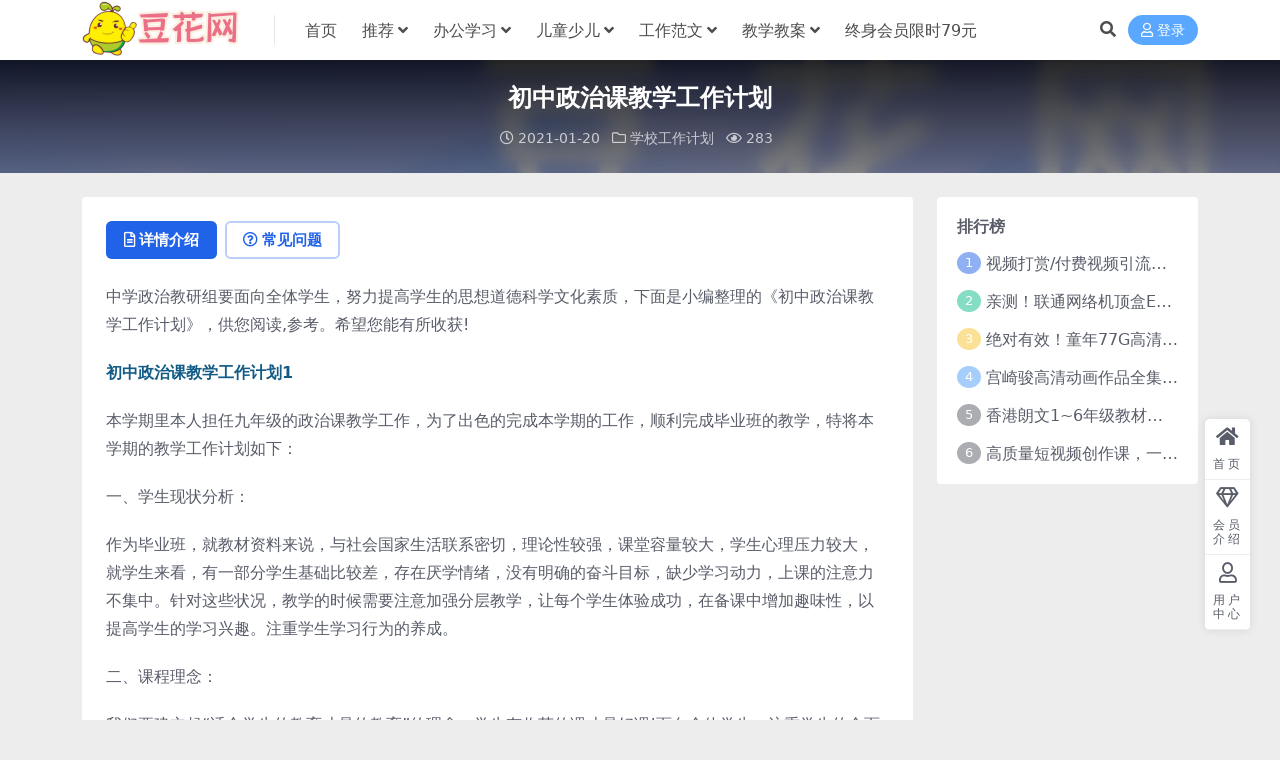

--- FILE ---
content_type: text/html; charset=UTF-8
request_url: https://www.doohua.com/12767.html
body_size: 25941
content:
<!DOCTYPE html>
<html lang="zh-Hans" data-bs-theme="light">
<head>
	<meta http-equiv="Content-Type" content="text/html; charset=UTF-8">
	<meta name="viewport" content="width=device-width, initial-scale=1">
	<link rel="profile" href="https://gmpg.org/xfn/11">
	<title>初中政治课教学工作计划-豆花免费资源下载网</title>
<meta name='robots' content='max-image-preview:large' />
<meta name="keywords" content="初中政治课教学工作计划怎么写,政治课教学工作计划,学校工作计划,">
<meta name="description" content="中学政治教研组要面向全体学生，努力提高学生的思想道德科学文化素质，下面是小编整理的《初中政治课教学工作计划》，供您阅读,参考。希望您能有所收获!初中政治课教学工作计划1本学期里本人担任九年级的政治"/&gt; &lt;meta http-e">
<link href="https://www.doohua.com/wp-content/uploads/2021/04/1618066191-d02a42d9cb3dec9.ico" rel="icon">
<style id='wp-img-auto-sizes-contain-inline-css'>
img:is([sizes=auto i],[sizes^="auto," i]){contain-intrinsic-size:3000px 1500px}
/*# sourceURL=wp-img-auto-sizes-contain-inline-css */
</style>
<link rel='stylesheet' id='csf-fa5-css' href='https://www.doohua.com/wp-content/themes/ripro-v5/assets/css/font-awesome/css/all.min.css?ver=5.15.4' media='all' />
<link rel='stylesheet' id='csf-fa5-v4-shims-css' href='https://www.doohua.com/wp-content/themes/ripro-v5/assets/css/font-awesome/css/v4-shims.min.css?ver=5.15.4' media='all' />
<link rel='stylesheet' id='main-css' href='https://www.doohua.com/wp-content/themes/ripro-v5/assets/css/main.min.css?ver=8.9' media='all' />
<link rel='stylesheet' id='enlighterjs-css' href='https://www.doohua.com/wp-content/plugins/enlighter/cache/enlighterjs.min.css?ver=T7gD+Cg9ohTO5hU' media='all' />
<script src="https://www.doohua.com/wp-content/themes/ripro-v5/assets/js/jquery.min.js?ver=3.6.0" id="jquery-js"></script>
<link rel="canonical" href="https://www.doohua.com/12767.html" />
<link rel='shortlink' href='https://www.doohua.com/?p=12767' />
<style type="text/css">.heading{width:1.N折;}</style></head>

<body class="wp-singular post-template-default single single-post postid-12767 single-format-standard wp-theme-ripro-v5">


<header class="site-header">

    <div class="container"> <!-- container-fluid px-lg-5 -->
	    <div class="navbar">
	      <!-- logo -->
	      <div class="logo-wrapper">
<a rel="nofollow noopener noreferrer" href="https://www.doohua.com/"><img class="logo regular" data-light="https://www.doohua.com/wp-content/uploads/2021/04/1618070128-daccee669b2aa3d.png" data-dark="https://www.doohua.com/wp-content/uploads/2021/04/1618070128-daccee669b2aa3d.png" src="https://www.doohua.com/wp-content/uploads/2021/04/1618070128-daccee669b2aa3d.png" alt="豆花免费资源下载网"></a></div>

	      <div class="sep"></div>
	      
	      <nav class="main-menu d-none d-lg-block">
	        <ul id="header-navbar" class="nav-list"><li class="menu-item"><a href="https://www.doohua.com/">首页</a></li>
<li class="menu-item menu-item-has-children"><a href="https://www.doohua.com/cat/recommend">推荐</a>
<ul class="sub-menu">
	<li class="menu-item"><a href="https://www.doohua.com/cat/recommend/%e7%bd%91%e8%b5%9a%e6%95%99%e7%a8%8b">网赚教程</a></li>
	<li class="menu-item"><a href="https://www.doohua.com/cat/recommend/%e5%88%9b%e4%b8%9a%e7%bd%91%e8%b5%9a">创业网赚</a></li>
	<li class="menu-item"><a href="https://www.doohua.com/cat/recommend/%e8%b5%84%e6%ba%90%e5%90%88%e9%9b%86">资源合集</a></li>
</ul>
</li>
<li class="menu-item menu-item-has-children"><a href="https://www.doohua.com/cat/%e5%8a%9e%e5%85%ac%e5%ad%a6%e4%b9%a0">办公学习</a>
<ul class="sub-menu">
	<li class="menu-item"><a href="https://www.doohua.com/cat/%e5%8a%9e%e5%85%ac%e5%ad%a6%e4%b9%a0/%e5%8a%9e%e5%85%ac%e7%b4%a0%e6%9d%90">办公素材</a></li>
	<li class="menu-item"><a href="https://www.doohua.com/cat/%e5%8a%9e%e5%85%ac%e5%ad%a6%e4%b9%a0/%e7%9f%a5%e8%af%86%e4%bb%98%e8%b4%b9">知识付费</a></li>
	<li class="menu-item"><a href="https://www.doohua.com/cat/%e5%8a%9e%e5%85%ac%e5%ad%a6%e4%b9%a0/%e7%bd%91%e8%af%be%e5%9f%b9%e8%ae%ad">网课培训</a></li>
</ul>
</li>
<li class="menu-item menu-item-has-children"><a href="https://www.doohua.com/cat/%e5%84%bf%e7%ab%a5%e5%b0%91%e5%84%bf">儿童少儿</a>
<ul class="sub-menu">
	<li class="menu-item"><a href="https://www.doohua.com/cat/%e5%84%bf%e7%ab%a5%e5%b0%91%e5%84%bf/%e4%ba%b2%e5%ad%90%e5%b0%91%e5%84%bf">亲子少儿</a></li>
</ul>
</li>
<li class="menu-item menu-item-has-children"><a href="https://www.doohua.com/cat/fanwen">工作范文</a>
<ul class="sub-menu">
	<li class="menu-item"><a href="https://www.doohua.com/cat/fanwen/%e4%b8%aa%e4%ba%ba%e5%b7%a5%e4%bd%9c%e8%ae%a1%e5%88%92">个人工作计划</a></li>
	<li class="menu-item"><a href="https://www.doohua.com/cat/fanwen/%e4%b8%aa%e4%ba%ba%e5%b7%a5%e4%bd%9c%e6%80%bb%e7%bb%93">个人工作总结</a></li>
	<li class="menu-item"><a href="https://www.doohua.com/cat/fanwen/%e5%ad%a6%e6%a0%a1%e5%b7%a5%e4%bd%9c%e8%ae%a1%e5%88%92">学校工作计划</a></li>
</ul>
</li>
<li class="menu-item menu-item-has-children"><a href="https://www.doohua.com/cat/jiaoan">教学教案</a>
<ul class="sub-menu">
	<li class="menu-item menu-item-has-children"><a href="#">幼儿教案</a>
	<ul class="sub-menu">
		<li class="menu-item"><a href="https://www.doohua.com/cat/jiaoan/%e5%b0%8f%e7%8f%ad%e6%95%99%e6%a1%88">小班教案</a></li>
		<li class="menu-item"><a href="https://www.doohua.com/cat/jiaoan/%e4%b8%ad%e7%8f%ad%e6%95%99%e6%a1%88">中班教案</a></li>
		<li class="menu-item"><a href="https://www.doohua.com/cat/jiaoan/%e5%a4%a7%e7%8f%ad%e6%95%99%e6%a1%88">大班教案</a></li>
		<li class="menu-item"><a href="https://www.doohua.com/cat/jiaoan/%e6%89%98%e7%8f%ad%e6%95%99%e6%a1%88">托班教案</a></li>
	</ul>
</li>
</ul>
</li>
<li class="menu-item"><a href="https://www.doohua.com/user?action=vip">终身会员限时79元</a></li>
</ul>	      </nav>
	      
	      <div class="actions">
	        


	<span class="action-btn toggle-search" rel="nofollow noopener noreferrer" title="站内搜索"><i class="fas fa-search"></i></span>




	<a class="action-btn login-btn btn-sm btn" rel="nofollow noopener noreferrer" href="https://www.doohua.com/login?redirect_to=https%3A%2F%2Fwww.doohua.com%2F12767.html"><i class="far fa-user me-1"></i>登录</a>


	        <div class="burger d-flex d-lg-none"><i class="fas fa-bars"></i></div>
	      </div>

	      	      <div class="navbar-search">
<div class="search-form">
    <form method="get" action="https://www.doohua.com/">
                    <div class="search-select">
                <select  name='cat' id='cat-search-select-8' class='form-select'>
	<option value=''>全站</option>
	<option class="level-0" value="14152">AI头条</option>
	<option class="level-0" value="14151">网络赚钱</option>
	<option class="level-0" value="11301">公司工作总结</option>
	<option class="level-0" value="11090">儿童少儿</option>
	<option class="level-0" value="11089">办公学习</option>
	<option class="level-0" value="11081">资源目录</option>
	<option class="level-0" value="1251">教学教案</option>
	<option class="level-0" value="104">工作范文</option>
	<option class="level-0" value="13">推荐</option>
	<option class="level-0" value="1">未分类</option>
</select>
            </div>
        
        <div class="search-fields">
          <input type="text" class="" placeholder="输入关键词 回车..." autocomplete="off" value="" name="s" required="required">
          <button title="点击搜索" type="submit"><i class="fas fa-search"></i></button>
      </div>
  </form>
</div>
</div>
		  	      
	    </div>
    </div>

</header>

<div class="header-gap"></div>


<!-- **************** MAIN CONTENT START **************** -->
<main>
	


<div class="archive-hero post-hero text-center">
    <div class="archive-hero-bg lazy" data-bg="https://www.doohua.com/wp-content/uploads/2021/04/1618580126-376804e7657cbd5.png"></div>
    <div class="container py-3 py-md-4">
    	<div class="article-header mb-0">
			<h1 class="post-title mb-2 mb-lg-3">初中政治课教学工作计划</h1>			<div class="article-meta">
					<span class="meta-date"><i class="far fa-clock me-1"></i>2021-01-20</span>

	<span class="meta-cat-dot"><i class="far fa-folder me-1"></i><a href="https://www.doohua.com/cat/fanwen/%e5%ad%a6%e6%a0%a1%e5%b7%a5%e4%bd%9c%e8%ae%a1%e5%88%92">学校工作计划</a></span>



	<span class="meta-views"><i class="far fa-eye me-1"></i>283</span>



	<span class="meta-edit"></span></span>
			</div>
		</div>
    </div>
</div>

<div class="container mt-2 mt-sm-4">
	<div class="row g-2 g-md-3 g-lg-4">

		<div class="content-wrapper col-md-12 col-lg-9" data-sticky-content>
			<div class="card">

				
				
				
				

<div class="single-content-nav">
  <ul class="nav nav-pills" id="pills-tab" role="tablist">

    <li class="nav-item" role="presentation">
      <a class="nav-link active" id="pills-details-tab" data-toggle="pill" href="#pills-details" role="tab" aria-controls="pills-details" aria-selected="true"><i class="far fa-file-alt me-1"></i>详情介绍</a>
    </li>

        <li class="nav-item" role="presentation">
      <a class="nav-link" id="pills-faq-tab" data-toggle="pill" href="#pills-faq" role="tab" aria-controls="pills-faq" aria-selected="false"><i class="far fa-question-circle me-1"></i>常见问题</a>
    </li>
    
        
  </ul>
</div>


<div class="tab-content" id="pills-tabContent">
	<div class="tab-pane fade show active" id="pills-details" role="tabpanel" aria-labelledby="pills-details-tab">
		
		<article class="post-content post-12767 post type-post status-publish format-standard hentry category-5453 tag-6292 tag-6291" >
			<p>中学政治教研组要面向全体学生，努力提高学生的思想道德科学文化素质，下面是小编整理的《初中政治课教学工作计划》，供您阅读,参考。希望您能有所收获!</p>
<p><strong style="color:#125b86">初中政治课教学工作计划1</strong></p>
<p>本学期里本人担任九年级的政治课教学工作，为了出色的完成本学期的工作，顺利完成毕业班的教学，特将本学期的教学工作计划如下：</p>
<p>一、学生现状分析：</p>
<p>作为毕业班，就教材资料来说，与社会国家生活联系密切，理论性较强，课堂容量较大，学生心理压力较大，就学生来看，有一部分学生基础比较差，存在厌学情绪，没有明确的奋斗目标，缺少学习动力，上课的注意力不集中。针对这些状况，教学的时候需要注意加强分层教学，让每个学生体验成功，在备课中增加趣味性，以提高学生的学习兴趣。注重学生学习行为的养成。</p>
<p>二、课程理念：</p>
<p>我们要建立起“适合学生的教育才是的教育”的理念，学生有收获的课才是好课!面向全体学生、注重学生的全面发展和终身发展;提高学生的道德素养;倡导探究性学习，在全面贯彻国家教育方针的基础上，根据学生身心发展特点和教育规律，重视对学生进行全面的科学素养教育，体现国家对学生在知识和技能、潜力以及情感态度与价值观等方面的基本要求，着眼于培养学生终身学习的愿望和潜力。的教育是自我教育。本学期对学生加强自成教育，把学生的内化的知识转化为外在的行为。培养学生良好的思想品德的心理品质。</p>
<p>三、指导思想</p>
<p>本学期将继续深入贯彻《基础教育课程改革纲要》精神，深化教育改革，构建“双思三环六步”课堂教学模式，努力提高课堂教学的有效性和实效性。“双思”是指教师反思教学、学生反思学习;“三环”就是定向、内化、发展;“六步”分别是指：带给资源(入境生趣)、了解学情(自学生疑)、弄清疑难(学习释疑)、点难拨疑(练习解难)、反思教学(反思学习)、引导实践(迁移创新)。</p>
<p>教师要在反思中成长，学生要在反思中进步;教师要反思的主要资料是怎样优化“三环六步”教学设计，不断提高课堂教学效率;学生要反思的主要资料学习用心性、学习策略和学习方法运用是否得当、不断提高学习效率。</p>
<p>四、教材分析：</p>
<p>教材的编写注重从生活实践出发，避免了从理论到理论;注重创设问题情景，引导学生探究;给学生更多的自主学习空间，学生生活情景图片化;进一步加强了可读性。</p>
<p>五、提高教学质量的措施：</p>
<p>1、备课标、备教材</p>
<p>认真钻研新课标和教材，明确教学要求，把握教学的重点和难点，明确本单元本节课在整册教材中的地位，弄清知识的内在联系和规律，全面深入理解和掌握教材资料。</p>
<p>2、备学生</p>
<p>(1)深入了解学生思想实际和知识、潜力水平，充分估计学生理解新知识可能遇到的问题。</p>
<p>(2)根据学生的认识规律和心理特点，精心设计教学程序和教学方法。</p>
<p>(3)教师能在每一堂课上找到与学生能产生共鸣。</p>
<p>3、备教法、备学法</p>
<p>根据新课标，教材资料、学生实际、突出设计重点、突破难点，解决关键的教学方法和学生学习的方法。</p>
<p>4、备作业</p>
<p>作业与辅导是课堂教学的必要补充，是进行因材施教、分类指导、反馈教学效果的重要手段。根据实际需要适量布置作业，认真进行辅导。布置作业目的明确。作业设计要贴合教学要求和学生实际，有利于学生巩固和加深理解所学知识，掌握和提高专业技能、技巧。作业难度适宜、份量适当。要精选习题，以消化、巩固当堂所学知识为基础，培养学生潜力、开发学生智力。在教学过程中需要为探究性学习创设情景;鼓励学生自己观察、思考、提问。作业资料贴合大纲和教材要求，能找准关键，具有启发性、典型性、针对性和代表性。要指导学生先复习后做作业，讲求实效。在批改作业时有错要标记，质量评价采取等级加评语制，批语要体现鼓励性原则，富有激励作用和指导好处，每次都加批改日期。</p>
<p>六、教研工作：</p>
<p>1、加强理论学习，提高业务理论水平，每个月学习固定的业务学习材料并撰写读后反思，力争做到实效性，让业务学习真正对教学起到促进作用。</p>
<p>2、运用现代信息技术服务于教学，加强对计算机技术应用的学习，努力丰富自己教学的手段和方法，提高自己的教课水平和课堂效果。</p>
<p><strong style="color:#125b86">初中政治课教学工作计划2</strong></p>
<p>一、指导思想</p>
<p>本学期政治主要任务是复习，就是备战中考、冲刺中考，对于教学来讲就是要做好最后的复习准备工作，为使本校政治的复习有针对性、目的性、做到科学合理、切实可行，真正对学生起到指导性的作用，为中考打基础的指导方针来制定计划，实施教学，系统复习，使每一位学生在第一轮复习中夯实基础，在第二轮的复习中融技巧、方法、思想于一体，获得最适合自己发展的解决问题潜力和创新意识。在第三轮的综合模拟复习中，使学生获得知识的全面掌握，提高他们的自信心。最后，做好辅导，确保201x年中考政治取得好的成绩。</p>
<p>二、学生分析</p>
<p>这届很多学生学习缺乏主动性、学习习惯比较差，需要老师的监督。具体有以下几点：1、本届学生的整体水平较差，学生的合格率较大，但是优生人数偏少。2、学生对课本基础知识掌握不够系统，在应用多本书的知识解答同一道大题的潜力有待加强。3、学生对政治材料分析题全面看问题的潜力较差，不能用所学知识点来完整全面的回答，得不全分。</p>
<p>三、复习目标要求</p>
<p>1、要紧扣中考这个中心，注重知识的应用性、探究性、综合性、教育性与时代性，复习指导的实施要充分体现新课改精神和命题方向。</p>
<p>2、以学生为本，复习备考都要从学生实际出发，在复习过程面向全体学生，注重加强对学生全面分析问题潜力的培养。</p>
<p>3、加强课本知识系统教学，争取透过对课本知识的整理疏导，使学生的知识得到巩固和升华，进而构成立体知识系统。</p>
<p>4、做好分层辅导和个别辅导，在复习过程中，对不同层次的学生要有不同的要求，分层布置作业，争取合格率和优秀率有大幅度的提高。</p>
<p>四、复习安排</p>
<p>透过学习借鉴其他学校的复习方法，结合政治中考开卷的实际决定在初三总复习阶段采用“三轮复习法”:</p>
<p>第一轮复习(201x年2月23日至201x年4月21日)</p>
<p>第一轮复习，本轮复习采用地毯式复习法、即将全部知识点进行总体的、全面的复习，使学生能够扎实地掌握所应学知识，以便做到理论知识掌握于心，在考场上能灵活运用地解决实际问题。这一轮复习要“过三关”。(1)记忆关。务必做到对基础知识的领会、记忆，使其系统化。(2)基本方法关。传授学生解题技巧和做题规律。(3)基本技能关。复习目标要明确，讲和练做到有的放矢。基本宗旨：知识系统化、练习专题化、专题规律化。</p>
<p>用来系统复习的时间较短，因此要提高课堂效率，指导学生合理利用课余时间加强复习巩固。抓住重点知识点，重点基础知识突出复习。第一阶段的复习既要有知识的系统化，又要突出重点。重点知识是复习的主体部分，在复习过程中要放在突出的位置。</p>
<p>选取适宜的复习方法:根据教材内在联系，可采用比较法，把相关的知识放在一齐进行比较，掌握相互之间的区别和联系。</p>
<p>设计针对性强的试题，帮忙学生练习巩固，利用课余时间注重对不同层次学生的提问与辅导。全面了解学生的基本状况，体现“以学生为主体，以教师为主导，以训练为主线”，“及时反馈矫正”和“因材施教，分类推进”的原则，紧紧围绕教材，精心选题，顾全上、中、差的学生。透过提问，了解学生知识记忆的状况和欠缺的地方，调动绝大多数同学的用心性，保证一节课至少有一次回答问题的机会，从而发现问题。对学生没有准确理解或有模糊不清的知识点，进行透彻他讲解，帮忙学生记忆。</p>
<p>第二轮复习:专题复习。即教会学生将社会热点问题与所学的知识点之间的紧密联系，用所学知识解决实际问题。(201x年4月22日至201x年5月21日)在这部分时间里主要是提高学生的分析潜力，指导学生学以致用。教师主要是教给学生方法，包括分析材料的方法，思考问题的方法和解题的方法。选时政热点训练.就是要及时掌握国内外重大时事政治，分门别类进行训练，并要和课本的有关资料联系起来训练，注意理论联系实际。</p>
<p>第三轮复习:模拟练习。(201x年5月22日至201x年6月20日)在最后的冲刺阶段透过模拟练习提高学生的应考潜力，指导学生查清自己在知识掌握方面欠缺的地方，抓紧时间补遗。结合历年的中考题，搜集相关的信息汇编成高质量的试题。</p>
<p>要注意的问题有:本阶段的复习目标主要是知识综合应用潜力训练，知识的再提高。这一阶段主要环节是教师要精心编选好练习题，并定时训练和讲评。</p>
<p>首先，精心设计各种类型的试题。在复习过程中，教师要纵观全面，精心设计各种类型的试题。编写试题首先要选基础，即透过多练使基础知识在理解和应用上到达运用自如、熟练、准确、举一反三。</p>
<p>其次，选薄弱环节训练，就是对学生易出问题的知识点或思想认识方面强化训练，练得多了，就会化难为易了。选时政热点训练.就是要及时掌握国内外重大时事政治，分门别类进行训练，并要和课本的有关资料联系起来训练，注意理论联系实际。</p>
<p>最后，选类型训练，要让学生在训练的过程中见多识广，掌握各种类型题的特点和解题方法，训练他们的应变潜力和解决问题的潜力。</p>
<p>初三政治复习的时间短任务紧，作为教师要给予学生充分的考前指导，并自己做到心中有数，扎实研究初三政治复习课的教法，学习其他有经验教师的指导方法，搜集其他学校水平高的试题，为中考做好充分准备。</p>
<p><strong style="color:#125b86">初中政治课教学工作计划3</strong></p>
<p>在本学期工作中，我全面贯彻学校的教学改革方案，面向全体学生，因材施教，提高学生的综合素质，提高教学成绩，坚持依法执教，因学论教，充分利用本学科的优势，突出学科的功能，提高学生的思想觉悟和道德品质，培养学生自主学习的能力。</p>
<p>一、本学期的主要教学目标：</p>
<p>1：让学生在正确认识个人与社会关系的基础上，感悟自己对社会应负的责任，增强责任意识，做一个负责任的公民。</p>
<p>2：引导学生从自己的实际出发，了解我们伟大的祖国的基本国情、基本国策、博大精深的文化和生生不息的民族精神，进而增进对社会主义祖国的自尊心、自信心和自豪感。</p>
<p>3：帮助学生了解我国的基本经济制度、政治制度和中国特色社会主义文化建设的有关内容，以利于学生更好地参与社会生活。</p>
<p>4：引导学生确立共同理想和个人理想，并为之艰苦奋斗、有所作为，把个人的前途命运与祖国的前途命运自觉地结合起来。</p>
<p>二、学情分析：</p>
<p>1、由于是新接的学生，对学生的学习情况、心理特征不够了解。</p>
<p>2、学校刚实施教学改革，这届学生已经开始了一学期，对于学生的合作能力，交往能力，自学能力有待于进一步了解。</p>
<p>三、采取的措施：</p>
<p>在教学中，结合实际条件创设丰富的教学情境，爱护和培养好学生的好奇心、自尊心，发掘和开发蕴藏在学生身上潜在的创造性品质，保护学生的探索精神，创新思维，帮助学生自主学习、独立思考，营造崇尚真知、追求真理的氛围，为学生的禀赋和潜能的充分开发创造一种宽松的环境。按照课程标准，做好学生的知识技能的教学，抓好常规教学。</p>
<p>1、在教学中，学生掌握的基础知识比较牢固，但不够全面，我进一步加强了将基础知识转变为基本技能这一环节，加强了综合知识的训练。</p>
<p>2、由于学生对本学科的学习兴趣低，学习劲头差，所以进一步进行发学习本学科兴趣的教育。</p>
<p>3、加强学习态度、目的的教育工作者，使学生知道本学科的重要性。</p>
<p>4、在课堂上，进行分层次教学，因材施教，充分调动学生学习的主动性和积极性。</p>
<p>3、加大辅导力度，辅导优生体现拔高，辅导差生突出双基，各有所获。</p>
<p>4、精心备课，设计好每一节课。在第一周就把本学期的所有教学目标告诉学生，让学生按照目标进行自学一周，然后，在按照章节进行讲解。</p>
<p>5、认真对待教学中的每一个环节，及时发现问题，及时解决问题。</p>
<p>总之，在本学期工作中，针对课堂教学改革，有及时发现问题，及时解决问题。</p>
<p><strong style="color:#125b86">初中政治课教学工作计划4</strong></p>
<p>一、指导思想</p>
<p>坚持“以人为本，全面、协调、可持续”的教育科学发展观为指导，以“服务、研究、指导”为基本职责，推动素质教育，注重学生个性发展和优良品德的形成，培养建设中国特色社会主义事业的合格人才而努力。</p>
<p>二、目的要求</p>
<p>让学生通过系统的教育与学习，树立崇高远大的理想，明确人生目标，培养良好的组织和纪律观念，弘扬民族精神与优良社会品德，努力成为社会有用人才。</p>
<p>三、情况分析</p>
<p>学生状况分析：九年级的学生，即将迎来人生中的第一次重大选择，本学期学习任务相对比较繁重，背负的压力明显增大，通过一学期的相处，师生关系比较融洽，但处于该年龄段的学生性情多变，须加强沟通与理解、密切关注。</p>
<p>教学状况分析：本学期的主要内容是第四单元《立志成才报效祖国》、民族政策常识、时事政治、总复习四部分内容。本学期最主要的任务是全面复习、迎接中考。根据相关精神，学生应涉及的知识面与知识点明显增多，要求掌握的程度明显加深，必须依据考试标准和相关中考信息带领全体同学，密切合作，把握学习规律，系统、全面的复习提高，力争有一个好的毕业成绩。</p>
<p>四、教学措施</p>
<p>1.深化思想品德课教学改革，加强学习。</p>
<p>2、重思想教育、情感教育，关心每一位学生。</p>
<p>3、重平时学习与巩固，循序渐进。</p>
<p>4、以生为主，为生所用。</p>
<p>5、课堂与社会实践相结合，巧用时事政治与社会热点。</p>
<p>6、营造轻松、融洽、明主的学习氛围。</p>
<p>7、注重复习方法，提高复习效率。</p>
<p>五、提高教学质量的方法</p>
<p>要对学生进行思想上和学法上两个方面的指导,进行心理品质教育和思想教育,要求学生正确对待升学和就业,创设合适的教学环境。</p>
<p>1.要求学生正确对待升学和就业,增强学习的内动力。</p>
<p>现代社会科学急需大量的懂信息知识的人才,以此激发学生学习思想课的求知欲,激励学生学好政治课的兴趣。</p>
<p>2.建立良好的师生关系,营造和谐的学习环境。</p>
<p>3.教会学生学习技能。这是学法辅导中的主要任务。教师需向学生讲授学会学习政治方法。首先要学会质疑，紧紧把握解决“是什么“、”为什么”、“怎么办”三大关键问题。注重收集新闻材料，定时利用课余时间举办“时事政治会”、“新闻发布会”,对学生进行时事政治教育。</p>
<p>4.加强双边活动、完善反馈机制。为了确保思想政治教学任务的全面完成,使各类学生都有获得成功的机会,体验到成功带给他们的满足和愉快。有了这种体验,学生就不再表现出种种情绪上的干扰,从而提高学生学习政治的自信心和探究能力。</p>
<p>六、教学进度</p>
<p>1周九年级第四单元新课学习</p>
<p>2-4周七年级知识点复习</p>
<p>5-7周八年级知识点复习</p>
<p>8-10周九年级知识点复习</p>
<p>11周期中检测</p>
<p>12-14热点专题训练</p>
<p><strong style="color:#125b86">初中政治课教学工作计划5</strong></p>
<p>一、教学目标：</p>
<p>(一)知识目标：</p>
<p>1、使学生初步了解法律的特征和定义，深刻认识自己享有的权利，珍惜自己的权利，自觉履行应尽的法律义务。</p>
<p>2、知道自己享有哪些基本权利和基本义务。了解法律的作用，知道法律规范人们的行为，法律维护公民的合法权益。</p>
<p>3、人们的生活离不开法律。法律保护人们的生命健康权，保护人们的人身权利和自由，保护人们的财产权。</p>
<p>4、每个人的生活都与法律息息相关。同时进一步增强学生对社会的责任感，力争做一个符合社会要求的人，形成亲社会行为。</p>
<p>5、正确认识集体和个人的关系，认识到个人的成长离不开一个良好的集体，一个良好的集体有利于个人的健康成长。</p>
<p>5、每个人、每个同学都要为建立良好的班集体而努力奋斗。力争使集体中形成严格的纪律，良好的舆论氛围。</p>
<p>6、知道公民的财产，为成年人的财产继承权和智力成果不受侵犯，学会运用法律保护自己的经济权利。</p>
<p>7、知道：法律保护消费者的合法权益，学会运用法律维护自己作为作为消费者的权利。</p>
<p>8、知道法律保护公民的生命和健康不受侵害，了解法律对未成年人生命和健康的特殊保护，学会运用法律保护自己和他人的生命和健康，不得侵犯和危害别人的健康、生命和权利。</p>
<p>(二)能力目标：</p>
<p>1、通过对本册政治的学习，要增强、提高学生对现实生活中存在的现象的认识与分析能力，综合材料归纳观点的能力，应用课本知识解决问题的能力。</p>
<p>2、能够正确理解法律规范的特殊性、公民权利和义务的一致性、法律在公民生活中的作用，自觉履行义务的能力。</p>
<p>3、增强自我保护意识，提高自我保护能力;培养初步运用法律武器维护自己和他人的人身权、财产权和消费者权益的能力。</p>
<p>4、初步学会运用公民人身权、财产权、消费者权益等方面的指示，观察分析社会生活中的有关现象和问题，增强识别工每年特别是未成年人的合法权益和非法侵害公民人身权、财产权、消费者权益的行为的能力。</p>
<p>(三)情感目标：</p>
<p>1、进一步培养学生的法制观念和责任感，使其遵纪守法，增强学生对集体和个人关系的认识，养成热爱集体、遵纪守法的好习惯，进一步认识到社会对全体社会成员的重要性，使每个学生都养成亲社会的行为习惯，做一个符合社会要求的合格的“四有”公民。</p>
<p>2、在授课过程作中要渗透爱国主义精神，激发学生热爱祖国的感情，培养学生社会主义的思想品质，努力开拓学生的视野，注重培养创新精神和创造能力，发展学生的智力，培养学生健康高深的审美情趣，提高学生的文化品位。发展健康个性，逐步形成健全的人格。</p>
<p>3、尊重法律，尊重全力，增强权力义务观念，依法正确行使权利，认真履行公民义务，不做违反法律的事情，依法维护自己的合法权益。</p>
<p>4、依法保护自己和他人的生命和健康，不得侵犯和危害别人的健康、生命和权利。</p>
<p>5、依法维护自己的人格尊严，能够自觉的尊重他人，提高依法维护他人和自己的经济全力的自觉性。</p>
<p>6、加强对依法保护智力成果的认识，努力增强依法保护智力成果的法律意识，积极参与社会对智力成果的保护。</p>
<p>7、增强自我保护意识，善于同侵害消费者权益的行为作斗争，提高运用法律维护自己作为消费者的权利的能力。</p>
<p>二、初三思想政治(上册)结构</p>
<p>第一单元：我们依法享有人身权、财产权、消费者权</p>
<p>第一课法律保护我们的权利</p>
<p>法律规定公民的权利和义务;法律在公民生活中的作用</p>
<p>第二课伴我们一生的权利</p>
<p>法律保护我们的生命健康权;法律保护我们的人格尊严</p>
<p>第三课依法享有财产权、消费者权</p>
<p>财产属于谁，留给谁;法律保护我们的无形资产;做个聪明的消费者第二单元：热爱集体，融入社会</p>
<p>第四课我与集体共发展</p>
<p>正确认识个人与集体的关系;为了集体的发展</p>
<p>第五课：关心社会</p>
<p>面对发展变化的社会生活;养成亲社会行为</p>
<p>第三单元：依法维护社会主义经济秩序</p>
<p>第六课感受大自然</p>
<p>感受大自然之美;人与大自然的不和谐之因</p>
<p>第七课关爱大自然，保护大自然</p>
<p>关爱大自然，从我做起;依法保护人类共有的家园</p>
<p>三、学情分析：</p>
<p>1、本届初三学生是实行分层教学的一级，依据学生的综合能力分为三个层次。这给我们提供了因材施教、个别辅导的机会，同时考虑到分层对学生造成的社会心理、影响，也对我们初三教师的学生管理提出了新的要求。</p>
<p>2、本届学生本人没有教过，属于新接的学生，因此对于学生还不是太熟悉。但是通过认真分析，我认为本届初三学生也是大致可以分为三类：优等生、中等生、学困生。五班和六班大部分属于优等生，但是在五班和六班也有一些中等生。二班和四班大部分属于中等生，但是其半内也有个别的优等生和雪困生。一班和三班大部分属于中等生和学困生之间，另外也有几个学生属于中等生和优等生，同时每个班都有20名左右的学困生。</p>
<p>3、因此我们应当根据这初三学生的不同情况而区别对待，争取使每个学生</p>
<p>都能够取得比以前更好的进步与成长。对于以初三五班和初三六班为主的优秀生，我们要重点加强他们的分析与综合能力，授课中多提问，多设计一些比较难的题目，对于以初三二班和初三四班为主的中等生，我们应该加强他们对基础知识的掌握程度，同时相机提高他们的分析与综合能力。对于初三一班和初三三班为主的学困生我们应该先想法提高他们对基础知识的掌握。</p>
<p>4、另外对于初三的学生来说，尤其要加强对案例的分析与综合训练，提高他们的分析与综合能力。我认为我们的这些学生有活泼好动、思想活跃的优点，但是也存在的很多的缺点与不足，特别是有的学生：学习态度不够端正，学风浮躁，既不认真又不善于总结在学习方面的经验案教训，学习不够刻苦努力，为了更好的提高教学成绩，在08-09学年第一学期教学中，首先应该吸取上学年的经验教训，培养学生的兴趣和自信，注重学生学习方法的掌握和学习习惯养成教育，深入探讨教材教法，提高教学效率，帮助学生树立牢固的学习意识，端正学习态度，培养学习兴趣，培养创新思想，在教学中要注意培养他们科学的学习方法和学习兴趣，实行近距离，小目标，勤练习的行之有效的学习方法，注重培养学生的分析能力和创新思维能力。</p>
<p>四、初三政治教学今年计划采取的措施办法：</p>
<p>1、指导学生自主探究合作学习，使其执行自主的预习复习策略。</p>
<p>2、充分利用我校今年实行的以教研组为主的管理制度，备课时多听其他老师的意见，孔子说：“三人行，必有我师。”充分利用他人智慧，只有好处，没有坏处。</p>
<p>3、继续进一步开放自己的课堂，尽可能多的将其他老师请进自己的课堂，不要局限在教研组内出课，应自己主动邀请老师来交流，尤其是不同学科，认真听取意见，做好记录。</p>
<p>4、注意与学生的沟通，了解他们的想法，创造他们心目中的良好的课堂氛围。</p>
<p>5、继续实行互动式案例教学，丰富教学形式，灵活驾驭课堂，使该课题不断完善。认真钻研新教材，贯彻新教材改革的精神，以增长学生运用能力为主。</p>
<p>6、多向同事们请教学习，交流教学方法，及时总结，积极吸收好的教学经验。加强自身的学习提高，努力向一名专家型教师发展。</p>
<p>7、坚持实行学案教学。学案教学对学生学习有强烈的引导性和高效性、实用性，已经被我们学校的几年来的教学实践证明。今年我们继续坚持学案教学。</p>
<p>五、课时安排</p>
<p>由于初三是新课程，新课程的特点是表面上看内容是减少了，实际上是“浓缩”了。尤其是涉及到法律的内容都设计的不深不浅，不讲仔细了，学生听不懂，讲多了，一节课40分钟的时间不够用。根据这个实际情况，初三政治决定放慢进度，采取步步为营，稳扎稳打的教学策略，具体说就是每一课时讲一节课，每学完一个单元，集中复习一段时间。实行学习、预习和复习互相间断进行，避免期中期末进行大剂量的复习，学生吃不消。</p>
<p>六、教材分析：</p>
<p>重点：第一单元：我们依法享有人身权、财产权、消费者权。第三单元：与大自然和谐相处。这两个单元，一个涉及到了有关法律的知识。而另一个涉及到了当今社会的热点：保护环境。而这些内容都是考试的重点内容，需要我们认真的对待。第一单元是其中以前的重点，第三单元是期中以后的重点。因此这两个单元的内容是本册的重点。</p>
<p>难点：我们依法享有人身权、财产权、消费者权。这部分内容涉及到了复杂的法律知识，学生由于自身的社会经验局限，以及自身的理解能力，不容易理解这部分内容。因此这部分内容是本册教材的难点。</p>
<p>七、课程中的德育渗透</p>
<p>(一)简论：</p>
<p>学校德育的任务，从根本上说，就是用马克思列宁主义、毛泽东思想、邓小平理论教育学生，提高他们的社会主义觉悟，使他们能够自觉的按照无产阶级的利益调节自己的行为，凭借别人的行为抵制一切不良思想的侵蚀，逐步培养学生</p>
<p>爱祖国、爱人民、爱劳动、爱社会主义的思想情感，文明礼貌、遵纪守法的行为习惯;初步使学生在基本的思想观点与道德的观念上具有辨别是非的能力，在了解唯物史观的基础上树立崇高理想和参加社会主义现代化建设的社会责任感，把他们培养成符合社会主义要求的新人。</p>
<p>教学中要注意激发学生的爱国热情，培养民族自豪感和责任感;树立对生态环境的全球观念，以及应按和平共处五项原则处理国际关系的正确认识。地理知识教育是发展学生智能的基础。思想教育要寓于地理知识教育和能力培养之中。</p>
<p>(二)在教学中，要注意加强以下方面的教育：</p>
<p>1、爱国主义教育</p>
<p>教育学生热爱社会主义祖国。引导他们关心祖国的前途，人类的命运，为建设祖国、振兴中华而贡献青春。教育学生热爱人民。认识我国人民今天为把我国建设成为社会主义现代化强国而忘我劳动，以培养学生和我国人民同呼吸，共命运的感情。教育学生热爱中国共产党、热爱社会主义，一定要使学生懂得：只有社会主义才能救中国，只有社会主义才能发展中国。</p>
<p>2、共产主义理想和革命传统教育</p>
<p>共产主义理想是社会主义精神文明的重要内容。教育学生树立共产主义的伟大理想，树立把我国建设成为社会主义的现代化强国的革命理想。教育学生继承和发扬革命传统。要使学生懂得只有和发扬革命传统，才能接好革命的班，做到承前启后，继往开来，把老一辈无产阶级革命家开创的革命事业进行到底。教育学生把远大的革命理想和个人当前的实践活动联系起来，引导他们好好学习立志成才，奋勇攀登科学高峰。</p>
<p>3、集体主义教育</p>
<p>要引导学生经常关心集体，积极参加集体活动;养成喜爱过集体生活的习惯，善于合同学生和睦相处，互相帮助;培养他们热爱集体，自觉维护集体的荣誉，做集体这个机器上的螺丝钉，在集体中发挥自己的积极作用，使所在集体成为团结战斗的坚强堡垒。</p>
<p>4、自觉纪律教育</p>
<p>教育学生严格执行纪律，养成遵守纪律的习惯和作风。要使学生听从教师的教导，履行学校和教师向他们提出的要求，完成集体交给他们的任务，遵守学校的一切规章制度，养成遵守纪律的好习惯和好作风，使他们具有高度的纪律性，能自觉与无纪律的不良现象作斗争。培养学生事实求是的科学态度和不断追求新知的精神;初步树立正确的资源观、环境观、人口观;懂得要协调人类发展与环境的关系，培养学生具有一定的审美能力和分辨是非的能力;树立胸怀祖国、放眼世界，把祖国建设成为具有中国特色的社会主义现代化强国的雄心壮志。</p>
<p>(三)实施策略：</p>
<p>1、政治课是实施德育教育的主阵地，要充分利用政治教学进行德育教育。挖掘利用政治教材的内容，对学生进行德育教育。</p>
<p>2、要把教学理论和社会现实联系起来，和学生身边的事情联系起来，对学生进行德育教育，提高学生的德育水平。</p>
<p>3、进行德育教育还要把国内外发生的大事联系起来。鼓励学生搜集政治新闻，听新闻联播，看时事政治，让学生开阔视野，了解世界，丰富知识，提高综合知识和素质。</p>
<p>4、要利用各方面的反馈信息，及时指导、教育。使德育教育保持健康、正确的发展方向。</p>
<p>5、要组织各种德育活动小组，引入竞争机制，对表现好的学生要及时表扬，鼓励学生积极上进，从而提高自己的德育水平。</p>
<p>八、学困生辅导计划</p>
<p>1、严格要求他们，加强监督与督促，教师要靠上去。每周辅导次数不少于3次</p>
<p>2、尊重他们的人格尊严，以耐心的思想工作使他们产生转化的内心动力基础。</p>
<p>3、为他们设计专门的练习题，以适应他们的学习能力。</p>
<p>4、发动学生，实行帮扶制度。</p>
<p>九、优秀学生辅导计划：</p>
<p>本届初三政治讲的是法律常识和社会责任感，由于新课程缩减了很多内容，表面上看内容少了，实际难度却加大了。虽然每年一度的期中、期末文化检测中,我校有不少学生取得了可喜的成绩,但是仍然存在着一些问题：这些学生对综合问题的表达能力、分析能力、综合能力仍然不是很高，考试主要是靠基础知识得分。这就要求我们仍然要想办法使比较优秀的学生获得更大的发展。这对提高我们学校的升学率很重要。因为能够考上比较好的学校的学生基本上就是这些人。因此,我们以培养课堂学习基础知识,课外活动为辅导的原则.根据学生的特点,开发学生的智力.着重从以下几方面培养:</p>
<p>(1)通过精心选编具有代表性.新颖性.技巧性与综合性的例题,包括选择近年来中考题目进行方法的点拨,重视训练的方法.体现素质教育的要求.</p>
<p>(2)练习题重视围绕“创新”二字,努力体现教改的新理论,从知识和能力两个层面上拓展,解题思路做发散思维迁移训练,并结合实际生活中的典型事例培养学生的思考、观察及应用能力。</p>
<p>(3)通过联系生活实际,解决生活实际问题,使学生认识到学好思想政治课的重要性，从而提高了学生认真学习的自觉性。</p>
<p><strong style="color:#125b86">初中政治课教学工作计划6</strong></p>
<p>一、指导思想</p>
<p>进一步学习、领会党的以及__届三中全会、四中全会精神，结合市、区教育局、教研室安排和要求，根据学校新学期的统一部署，进一步探索体现“友善用脑”理念、体现课改精神的课堂教学模式，立足课堂开展教学研究活动，打造良好的教研氛围，以案例研究为基本形式，以提高教育教学质量为目标，切实有效开展教研活动，提高教研组工作的实效性，力求全体老师教学和研究能力上有所提高，从而为学校的发展做出应有的贡献。</p>
<p>二、工作重点与措施</p>
<p>1、加强学习，不断充实、提升</p>
<p>我们将组织学习党和国家在近期的一些理论创新成果，特别是深入学<span class="highlight">习</span>四中全会有关精神，并与教材和教学实践相结合;组织学习、交流相关理论书籍以及相关刊物上的研究文章特别是有关课堂改革的文章;交流学习<br />
“友善用脑” 相关理论书籍的心得。</p>
<p>2、督促老师参加各级各类教研、学习活动，开拓视野</p>
<p>积极参加市、区教研活动。提醒、督促每位老师积极主动参加各级各类教研活动、学习进修，并根据区、校的要求，认真对每次外出学习的收获进行反思、总结。</p>
<p>3、加强备课组建设，发挥集体的智慧，共同提高</p>
<p>督促各年级备课组长认真负责，精心组织，切实按计划落实集体备课活动，组织好推磨听课活动。根据学校有关课堂改革的要求，根据新授、试卷讲评、复习课的不同要求，探索符合本校特点的，能体现“友善用脑”的，符合课改精神的课堂教学范式。督促各备课组互通有无、资源共享，做好资料积累工作。</p>
<p>根据本学期的特点，各备课组工作各有侧重：高一备课组，力争在工作有效性、教学吸引力、学生学习规范养成、学习自信心的建立方面有所提升;高二备课组，开学初，主要围绕学业水平测试，力争做到夯实基础，点点清，讲练结合，堂堂练，讲求实效，题题精，增强信心，人人过。学测结束后，选修班力争尽快而又高效、扎实地完成新授课教学任务，为高三一轮复习打下坚实基础;高三备课组，结合市一模以及期初统测情况，在进一步夯实基础、提升审题解题能力、加强答题规范要求、帮助学生树立学习信心、查漏补缺以及提高匹配率上，争取有所提高。</p>
<p>4、组织开展各种类型的基于课堂教学实例的案例研究</p>
<p>本学期我们将结合学校安排，考虑备课组推磨听课安排等，针对不同年级不同课型，分新授、试卷讲评和复习课，继续开设研究性的公开课，通过案例研究，探索符合本校特点的，体现课改精神的课型范式，以利于组内老师借鉴，在自己的教学实践中操作、实施。</p>
<p>5、推进资源共享，做好资料的搜集整理</p>
<p>各备课组结合各位老师的教学实践，根据学校新的课堂教学模式改革要求，修改完善导学案，更新相关内容，做好资料的积累，使之成为整个教研组的共享资料，做到优势互补，共同提高本学科组的教育、教学和研究的水平。</p>
<p>利用校内局域网络ftp平台，整合近几年来各位老师积累的资料，形成较为系统的完整的教案设计库、教学课件库、试卷库等，并不断更新充实，以便于组内教师在平时的备课中选用、借鉴、完善。</p>
<p>6、发挥组内学科带头人及教学骨干的带头示范作用</p>
<p>我们组有数位区学科带头人，我们将发挥他们的示范带头作用，带动本组教研活动，力争教研活动上层次;结合学校精神，我们争取在学校的支持下，同区内外有影响的教研组或老师联系，争取能请进来，指导、讲座，开拓视野，提高能力。</p>
<p>7、鼓励老师开展教科研特别是课题研究，促进教师专业成长</p>
<p>本组很多老师有着较强的教科研能力，近年来，有多名老师有多篇论文发表或获得省市区重要奖项。我们继续鼓励组内继续进行基于课堂教学的教学研究，积极开展课题研究，争取人人有课题，争取多人参加学校的各级课题研究工作，既能促进个人专业成长，也为学校教科研的发展做出贡献。</p>

			<div class="entry-copyright">
	<i class="fas fa-info-circle me-1"></i>如购买后无下载链接或下载链接失效，请登录后<a href="https://www.doohua.com/user/ticket/?action=list" target="_blank"> <font color="red">点击这个链接提交工单</font> </a>（处理快，提交后可在<a href="https://www.doohua.com/user/ticket/?action=list" target="_blank"> <font color="red">工单系统</font> </a>跟踪进度），或发邮件至support@doohua.com（处理慢），
客服会尽快重上链接或者安排退款，请您放心。</br>
声明：文章来源于网络，如果侵犯了您的权限，请联系我们核实删除。</div>
		</article>

		
		
<div class="entry-tags">
	<i class="fas fa-tags me-1"></i>
			<a href="https://www.doohua.com/tag/%e5%88%9d%e4%b8%ad%e6%94%bf%e6%b2%bb%e8%af%be%e6%95%99%e5%ad%a6%e5%b7%a5%e4%bd%9c%e8%ae%a1%e5%88%92%e6%80%8e%e4%b9%88%e5%86%99" rel="tag">初中政治课教学工作计划怎么写</a>
			<a href="https://www.doohua.com/tag/%e6%94%bf%e6%b2%bb%e8%af%be%e6%95%99%e5%ad%a6%e5%b7%a5%e4%bd%9c%e8%ae%a1%e5%88%92" rel="tag">政治课教学工作计划</a>
	</div>
		
<div class="entry-social">

	<div class="row mt-2 mt-lg-3">
		
		<div class="col">
					</div>

		<div class="col-auto">
			
						<a class="btn btn-sm btn-info-soft post-share-btn" href="javascript:void(0);"><i class="fas fa-share-alt me-1"></i>分享</a>
			
						<a class="btn btn-sm btn-success-soft post-fav-btn" href="javascript:void(0);" data-is="1"><i class="far fa-star me-1"></i></i>收藏</a>
			
						<a class="btn btn-sm btn-danger-soft post-like-btn" href="javascript:void(0);" data-text="已点赞"><i class="far fa-heart me-1"></i>点赞(<span class="count">0</span>)</a>
			
		</div>
	</div>

</div>	</div>


		<div class="tab-pane fade" id="pills-faq" role="tabpanel" aria-labelledby="pills-faq-tab">
	
	    <ol class="list-group list-group-numbered">
		  		  	<li class="list-group-item list-group-item-info d-flex justify-content-between align-items-start">
			    <div class="ms-2 me-auto">
			      <div class="fw-bold">免费下载或者VIP会员资源能否直接商用？</div>
			      <div class="text-muted">本站所有资源版权均属于原作者所有，这里所提供资源均只能用于参考学习用，请勿直接商用。若由于商用引起版权纠纷，一切责任均由使用者承担。更多说明请参考 VIP介绍。</div>
			    </div>
			</li>
	    		  	<li class="list-group-item list-group-item-info d-flex justify-content-between align-items-start">
			    <div class="ms-2 me-auto">
			      <div class="fw-bold">提示下载完但解压或打开不了？</div>
			      <div class="text-muted">最常见的情况是下载不完整: 可对比下载完压缩包的与网盘上的容量，若小于网盘提示的容量则是这个原因。这是浏览器下载的bug，建议用百度网盘软件或迅雷下载。 若排除这种情况，可在对应资源底部留言，或联络我们。</div>
			    </div>
			</li>
	    		  	<li class="list-group-item list-group-item-info d-flex justify-content-between align-items-start">
			    <div class="ms-2 me-auto">
			      <div class="fw-bold">找不到素材资源介绍文章里的示例图片？</div>
			      <div class="text-muted">对于会员专享、整站源码、程序插件、网站模板、网页模版等类型的素材，文章内用于介绍的图片通常并不包含在对应可供下载素材包内。这些相关商业图片需另外购买，且本站不负责(也没有办法)找到出处。 同样地一些字体文件也是这种情况，但部分素材会在素材包内有一份字体下载链接清单。</div>
			    </div>
			</li>
	    		  	<li class="list-group-item list-group-item-info d-flex justify-content-between align-items-start">
			    <div class="ms-2 me-auto">
			      <div class="fw-bold">付款后无法显示下载地址或者无法查看内容？</div>
			      <div class="text-muted">如果您已经成功付款但是网站没有弹出成功提示，请联系站长提供付款信息为您处理</div>
			    </div>
			</li>
	    		  	<li class="list-group-item list-group-item-info d-flex justify-content-between align-items-start">
			    <div class="ms-2 me-auto">
			      <div class="fw-bold">购买该资源后，可以退款吗？</div>
			      <div class="text-muted">源码素材属于虚拟商品，具有可复制性，可传播性，一旦授予，不接受任何形式的退款、换货要求。请您在购买获取之前确认好 是您所需要的资源</div>
			    </div>
			</li>
	    		</ol>

	</div>
	
	
</div>


			</div>
			
			

<div class="entry-navigation">
    <div class="row g-3">
                <div class="col-lg-6 col-12">
            <a class="entry-page-prev" href="https://www.doohua.com/12924.html" title="高一下学期政治课教学工作计划">
                <div class="entry-page-icon"><i class="fas fa-arrow-left"></i></div>
                <div class="entry-page-info">
                    <span class="d-block rnav">上一篇</span>
                    <div class="title">高一下学期政治课教学工作计划</div>
                </div>
            </a>
        </div>
                        <div class="col-lg-6 col-12">
            <a class="entry-page-next" href="https://www.doohua.com/12922.html" title="政治组第二学期工作计划">
                <div class="entry-page-info">
                    <span class="d-block rnav">下一篇</span>
                    <div class="title">政治组第二学期工作计划</div>
                </div>
                <div class="entry-page-icon"><i class="fas fa-arrow-right"></i></div>
            </a>
        </div>
            </div>
</div>			
			
<div class="related-posts">
   <h2 class="related-posts-title"><i class="fab fa-hive me-1"></i>相关文章</h2>
   <div class="row g-2 g-md-3 row-cols-2 row-cols-md-3 row-cols-lg-4">
    

	<div class="col">
		<article class="post-item item-grid">

			<div class="tips-badge position-absolute top-0 start-0 z-1 m-2">
				
				
			</div>
			

<div class="entry-media ratio ratio-3x2">
	<a target="" class="media-img lazy bg-cover bg-center" href="https://www.doohua.com/12730.html" title="中职老师教学工作计划" data-bg="https://www.doohua.com/wp-content/uploads/2021/04/1618580126-376804e7657cbd5.png">

		
		<!-- 音视频缩略图 -->
		
	</a>
</div>			<div class="entry-wrapper">
									<div class="entry-cat-dot"><a href="https://www.doohua.com/cat/fanwen/%e5%ad%a6%e6%a0%a1%e5%b7%a5%e4%bd%9c%e8%ae%a1%e5%88%92">学校工作计划</a></div>
				
				<h2 class="entry-title">
					<a target="" href="https://www.doohua.com/12730.html" title="中职老师教学工作计划">中职老师教学工作计划</a>
				</h2>

									<div class="entry-desc">在计划面前不断的妥协，会让人丧失信心和斗志，会养成没有责任感的不良品质。所以，重...</div>
				
				
<div class="entry-meta">

		<span class="meta-date"><i class="far fa-clock me-1"></i><time class="pub-date" datetime="2021-01-08T15:12:59+08:00">5 年前</time></span>
	
	
	
		<span class="meta-views"><i class="far fa-eye me-1"></i>642</span>
	
	
</div>			</div>
		</article>
	</div>



	<div class="col">
		<article class="post-item item-grid">

			<div class="tips-badge position-absolute top-0 start-0 z-1 m-2">
				
				
			</div>
			

<div class="entry-media ratio ratio-3x2">
	<a target="" class="media-img lazy bg-cover bg-center" href="https://www.doohua.com/12310.html" title="2021年学校教师节活动方案" data-bg="https://www.doohua.com/wp-content/uploads/2021/04/1618580126-376804e7657cbd5.png">

		
		<!-- 音视频缩略图 -->
		
	</a>
</div>			<div class="entry-wrapper">
									<div class="entry-cat-dot"><a href="https://www.doohua.com/cat/fanwen/%e5%ad%a6%e6%a0%a1%e5%b7%a5%e4%bd%9c%e8%ae%a1%e5%88%92">学校工作计划</a></div>
				
				<h2 class="entry-title">
					<a target="" href="https://www.doohua.com/12310.html" title="2021年学校教师节活动方案">2021年学校教师节活动方案</a>
				</h2>

									<div class="entry-desc">开展教师节活动，能过进一步推进师德建设，在全校营造尊师重教的氛围，弘扬尊师重教的...</div>
				
				
<div class="entry-meta">

		<span class="meta-date"><i class="far fa-clock me-1"></i><time class="pub-date" datetime="2020-12-08T23:33:17+08:00">5 年前</time></span>
	
	
	
		<span class="meta-views"><i class="far fa-eye me-1"></i>507</span>
	
	
</div>			</div>
		</article>
	</div>



	<div class="col">
		<article class="post-item item-grid">

			<div class="tips-badge position-absolute top-0 start-0 z-1 m-2">
				
				
			</div>
			

<div class="entry-media ratio ratio-3x2">
	<a target="" class="media-img lazy bg-cover bg-center" href="https://www.doohua.com/16270.html" title="一年级工作计划参考五篇" data-bg="https://www.doohua.com/wp-content/uploads/2021/04/1619522132-7c1ed39e1141fa5-150x150.jpg">

		
		<!-- 音视频缩略图 -->
		
	</a>
</div>			<div class="entry-wrapper">
									<div class="entry-cat-dot"><a href="https://www.doohua.com/cat/fanwen/%e5%ad%a6%e6%a0%a1%e5%b7%a5%e4%bd%9c%e8%ae%a1%e5%88%92">学校工作计划</a></div>
				
				<h2 class="entry-title">
					<a target="" href="https://www.doohua.com/16270.html" title="一年级工作计划参考五篇">一年级工作计划参考五篇</a>
				</h2>

									<div class="entry-desc">一年级班级管理目标是建立良好的班风、学分，切实加强少年儿童的道德建设，提高他们的...</div>
				
				
<div class="entry-meta">

		<span class="meta-date"><i class="far fa-clock me-1"></i><time class="pub-date" datetime="2021-04-15T14:18:24+08:00">5 年前</time></span>
	
	
	
		<span class="meta-views"><i class="far fa-eye me-1"></i>294</span>
	
	
</div>			</div>
		</article>
	</div>



	<div class="col">
		<article class="post-item item-grid">

			<div class="tips-badge position-absolute top-0 start-0 z-1 m-2">
				
				
			</div>
			

<div class="entry-media ratio ratio-3x2">
	<a target="" class="media-img lazy bg-cover bg-center" href="https://www.doohua.com/53244.html" title="初三下学期综合实践工作计划" data-bg="https://www.doohua.com/wp-content/uploads/2021/04/1618580126-376804e7657cbd5.png">

		
		<!-- 音视频缩略图 -->
		
	</a>
</div>			<div class="entry-wrapper">
									<div class="entry-cat-dot"><a href="https://www.doohua.com/cat/fanwen/%e5%ad%a6%e6%a0%a1%e5%b7%a5%e4%bd%9c%e8%ae%a1%e5%88%92">学校工作计划</a></div>
				
				<h2 class="entry-title">
					<a target="" href="https://www.doohua.com/53244.html" title="初三下学期综合实践工作计划">初三下学期综合实践工作计划</a>
				</h2>

									<div class="entry-desc">开展综合实践活动。在新课程理念的指导下，立足于学生的直接经验，密切联系学生自身生...</div>
				
				
<div class="entry-meta">

		<span class="meta-date"><i class="far fa-clock me-1"></i><time class="pub-date" datetime="2021-05-19T02:40:23+08:00">5 年前</time></span>
	
	
	
		<span class="meta-views"><i class="far fa-eye me-1"></i>305</span>
	
	
</div>			</div>
		</article>
	</div>

    </div>
</div>

			
		</div>

		<div class="sidebar-wrapper col-md-12 col-lg-3 h-100" data-sticky>
			<div class="sidebar">
				<div id="ri_sidebar_ranking_widget-2" class="widget sidebar-ranking-list">
<h5 class="widget-title">排行榜</h5>

<div class="row g-3 row-cols-1">
        <div class="col">
        <article class="ranking-item">
          <span class="ranking-num badge bg-primary bg-opacity-50">1</span>
          <h3 class="ranking-title">
            <a target="" href="https://www.doohua.com/59163.html" title="视频打赏/付费视频引流吸粉/定时弹窗广告+自带视频+支付接口+源码自适应">视频打赏/付费视频引流吸粉/定时弹窗广告+自带视频+支付接口+源码自适应</a>
          </h3>
        </article>
      </div>
          <div class="col">
        <article class="ranking-item">
          <span class="ranking-num badge bg-success bg-opacity-50">2</span>
          <h3 class="ranking-title">
            <a target="" href="https://www.doohua.com/48264.html" title="亲测！联通网络机顶盒E900 V21D刷机ROM包破解超级密码救砖教程工具合集">亲测！联通网络机顶盒E900 V21D刷机ROM包破解超级密码救砖教程工具合集</a>
          </h3>
        </article>
      </div>
          <div class="col">
        <article class="ranking-item">
          <span class="ranking-num badge bg-warning bg-opacity-50">3</span>
          <h3 class="ranking-title">
            <a target="" href="https://www.doohua.com/48248.html" title="绝对有效！童年77G高清PDF经典怀旧单双本连环画小人书820套，全网最强">绝对有效！童年77G高清PDF经典怀旧单双本连环画小人书820套，全网最强</a>
          </h3>
        </article>
      </div>
          <div class="col">
        <article class="ranking-item">
          <span class="ranking-num badge bg-info bg-opacity-50">4</span>
          <h3 class="ranking-title">
            <a target="" href="https://www.doohua.com/48434.html" title="宫崎骏高清动画作品全集打包下载28部珍藏版">宫崎骏高清动画作品全集打包下载28部珍藏版</a>
          </h3>
        </article>
      </div>
          <div class="col">
        <article class="ranking-item">
          <span class="ranking-num badge bg-secondary bg-opacity-50">5</span>
          <h3 class="ranking-title">
            <a target="" href="https://www.doohua.com/48608.html" title="香港朗文1~6年级教材【练习册pdf+MP3+ebook】WTE（Longman Welcome to English）">香港朗文1~6年级教材【练习册pdf+MP3+ebook】WTE（Longman Welcome to English）</a>
          </h3>
        </article>
      </div>
          <div class="col">
        <article class="ranking-item">
          <span class="ranking-num badge bg-secondary bg-opacity-50">6</span>
          <h3 class="ranking-title">
            <a target="" href="https://www.doohua.com/55824.html" title="高质量短视频创作课，一站式掌握短视频编导必备技能">高质量短视频创作课，一站式掌握短视频编导必备技能</a>
          </h3>
        </article>
      </div>
    </div>

</div>			</div>
		</div>

	</div>
</div>
</main>
<!-- **************** MAIN CONTENT END **************** -->

<!-- =======================
Footer START -->
<footer class="site-footer py-md-4 py-2 mt-2 mt-md-4">
	<div class="container">

		
		<div class="text-center small w-100">
			<div>© 2018 <a href="https://www.doohua.com/" target="_blank" rel="noreferrer nofollow">豆花网</a>. All rights reserved</div>
			<div class=""><a href="https://beian.miit.gov.cn" target="_blank" rel="noreferrer nofollow">京ICP备2021039383号-7</a></div>
		</div>

		
		
	</div>
</footer>
<!-- =======================
Footer END -->


<!-- Back to top rollbar-->
	<div class="rollbar">
		<ul class="actions">
			<li><a target="" href="https://www.doohua.com/" rel="nofollow noopener noreferrer"><i class="fas fa-home"></i><span>首页</span></a></li><li><a target="" href="https://www.doohua.com/vip-prices" rel="nofollow noopener noreferrer"><i class="fa fa-diamond"></i><span>会员介绍</span></a></li><li><a target="" href="https://www.doohua.com/user" rel="nofollow noopener noreferrer"><i class="far fa-user"></i><span>用户中心</span></a></li>		</ul>
	</div>
<div class="back-top"><i class="fas fa-caret-up"></i></div>

<!-- m-navbar -->
	<div class="m-navbar">
		<ul>
			<li><a target="" href="https://www.doohua.com" rel="nofollow noopener noreferrer"><i class="fas fa-home"></i><span>首页</span></a></li><li><a target="" href="https://www.doohua.com/tags" rel="nofollow noopener noreferrer"><i class="fas fa-layer-group"></i><span>分类</span></a></li><li><a target="" href="https://www.doohua.com/vip-prices" rel="nofollow noopener noreferrer"><i class="far fa-gem"></i><span>会员</span></a></li><li><a target="" href="https://www.doohua.com/user" rel="nofollow noopener noreferrer"><i class="fas fa-user"></i><span>我的</span></a></li>		</ul>
	</div>

<!-- dimmer-->
<div class="dimmer"></div>

<div class="off-canvas">
  <div class="canvas-close"><i class="fas fa-times"></i></div>
  
  <!-- logo -->
  <div class="logo-wrapper">
<a rel="nofollow noopener noreferrer" href="https://www.doohua.com/"><img class="logo regular" data-light="https://www.doohua.com/wp-content/uploads/2021/04/1618070128-daccee669b2aa3d.png" data-dark="https://www.doohua.com/wp-content/uploads/2021/04/1618070128-daccee669b2aa3d.png" src="https://www.doohua.com/wp-content/uploads/2021/04/1618070128-daccee669b2aa3d.png" alt="豆花免费资源下载网"></a></div>

  
  <div class="mobile-menu d-block d-lg-none"></div>

</div>



<script type="speculationrules">
{"prefetch":[{"source":"document","where":{"and":[{"href_matches":"/*"},{"not":{"href_matches":["/wp-*.php","/wp-admin/*","/wp-content/uploads/*","/wp-content/*","/wp-content/plugins/*","/wp-content/themes/ripro-v5/*","/*\\?(.+)"]}},{"not":{"selector_matches":"a[rel~=\"nofollow\"]"}},{"not":{"selector_matches":".no-prefetch, .no-prefetch a"}}]},"eagerness":"conservative"}]}
</script>
<script src="https://www.doohua.com/wp-content/themes/ripro-v5/assets/js/highlight.min.js?ver=11.7.0" id="highlight-js"></script>
<script src="https://www.doohua.com/wp-content/themes/ripro-v5/assets/js/vendor.min.js?ver=8.9" id="vendor-js"></script>
<script id="main-js-extra">
var zb = {"home_url":"https://www.doohua.com","ajax_url":"https://www.doohua.com/wp-admin/admin-ajax.php","theme_url":"https://www.doohua.com/wp-content/themes/ripro-v5","singular_id":"12767","post_content_nav":"0","site_popup_login":"1","site_notify_auto":"0","current_user_id":"0","ajax_nonce":"2ba010e4fa","gettext":{"__copypwd":"\u5bc6\u7801\u5df2\u590d\u5236\u526a\u8d34\u677f","__copybtn":"\u590d\u5236","__copy_succes":"\u590d\u5236\u6210\u529f","__comment_be":"\u63d0\u4ea4\u4e2d...","__comment_succes":"\u8bc4\u8bba\u6210\u529f","__comment_succes_n":"\u8bc4\u8bba\u6210\u529f\uff0c\u5373\u5c06\u5237\u65b0\u9875\u9762","__buy_be_n":"\u8bf7\u6c42\u652f\u4ed8\u4e2d\u00b7\u00b7\u00b7","__buy_no_n":"\u652f\u4ed8\u5df2\u53d6\u6d88","__is_delete_n":"\u786e\u5b9a\u5220\u9664\u6b64\u8bb0\u5f55\uff1f"}};
//# sourceURL=main-js-extra
</script>
<script src="https://www.doohua.com/wp-content/themes/ripro-v5/assets/js/main.min.js?ver=8.9" id="main-js"></script>
<script src="https://www.doohua.com/wp-content/plugins/enlighter/cache/enlighterjs.min.js?ver=T7gD+Cg9ohTO5hU" id="enlighterjs-js"></script>
<script id="enlighterjs-js-after">
!function(e,n){if("undefined"!=typeof EnlighterJS){var o={"selectors":{"block":"pre.EnlighterJSRAW","inline":"code.EnlighterJSRAW"},"options":{"indent":2,"ampersandCleanup":true,"linehover":true,"rawcodeDbclick":false,"textOverflow":"scroll","linenumbers":true,"theme":"beyond","language":"generic","retainCssClasses":false,"collapse":false,"toolbarOuter":"","toolbarTop":"{BTN_RAW}{BTN_COPY}{BTN_WINDOW}{BTN_WEBSITE}","toolbarBottom":""}};(e.EnlighterJSINIT=function(){EnlighterJS.init(o.selectors.block,o.selectors.inline,o.options)})()}else{(n&&(n.error||n.log)||function(){})("Error: EnlighterJS resources not loaded yet!")}}(window,console);
//# sourceURL=enlighterjs-js-after
</script>

<!-- 自定义js代码 统计代码 -->
<script>
var _hmt = _hmt || [];
(function() {
  var hm = document.createElement("script");
  hm.src = "https://hm.baidu.com/hm.js?2d74b227d7d3c3a13870cce77012a3be";
  var s = document.getElementsByTagName("script")[0]; 
  s.parentNode.insertBefore(hm, s);
})();
</script><!-- 自定义js代码 统计代码 END -->

</body>
</html>


--- FILE ---
content_type: text/css
request_url: https://www.doohua.com/wp-content/themes/ripro-v5/assets/css/main.min.css?ver=8.9
body_size: 57356
content:
/*!
 * RiPro-V5  (https://ritheme.com/)
 * Copyright 2023 The Theme Authors RiTheme
 * Licensed under (https://ritheme.com/theme/ripro-v5.html)
 */:root,[data-bs-theme=light]{--ri-blue:#2163e8;--ri-indigo:#6610f2;--ri-purple:#6f42c1;--ri-pink:#e83e8c;--ri-red:#d6293e;--ri-orange:#fd7e14;--ri-yellow:#f7c32e;--ri-green:#0cbc87;--ri-teal:#20c997;--ri-cyan:#4f9ef8;--ri-black:#000;--ri-white:#fff;--ri-gray:#595d69;--ri-gray-dark:#191a1f;--ri-gray-100:#f7f8f9;--ri-gray-200:#f0f1f3;--ri-gray-300:#dfe0e5;--ri-gray-400:#d0d4d9;--ri-gray-500:#a1a1a8;--ri-gray-600:#595d69;--ri-gray-700:#29292e;--ri-gray-800:#191a1f;--ri-gray-900:#0f0f10;--ri-primary:#2163e8;--ri-secondary:#595d69;--ri-success:#0cbc87;--ri-info:#4f9ef8;--ri-warning:#f7c32e;--ri-danger:#d6293e;--ri-white:#fff;--ri-light:#f7f8f9;--ri-dark:#191a1f;--ri-primary-rgb:33,99,232;--ri-secondary-rgb:89,93,105;--ri-success-rgb:12,188,135;--ri-info-rgb:79,158,248;--ri-warning-rgb:247,195,46;--ri-danger-rgb:214,41,62;--ri-white-rgb:255,255,255;--ri-light-rgb:247,248,249;--ri-dark-rgb:25,26,31;--ri-primary-text:#1a4fba;--ri-secondary-text:#595d69;--ri-success-text:#0a966c;--ri-info-text:#2f5f95;--ri-warning-text:#94751c;--ri-danger-text:#ab2132;--ri-light-text:#595d69;--ri-dark-text:#29292e;--ri-primary-bg-subtle:#d3e0fa;--ri-secondary-bg-subtle:#f7f8f9;--ri-success-bg-subtle:#cef2e7;--ri-info-bg-subtle:#dcecfe;--ri-warning-bg-subtle:#fdf3d5;--ri-danger-bg-subtle:#f7d4d8;--ri-light-bg-subtle:#fbfcfc;--ri-dark-bg-subtle:#d0d4d9;--ri-primary-border-subtle:#a6c1f6;--ri-secondary-border-subtle:#f0f1f3;--ri-success-border-subtle:#9ee4cf;--ri-info-border-subtle:#b9d8fc;--ri-warning-border-subtle:#fce7ab;--ri-danger-border-subtle:#efa9b2;--ri-light-border-subtle:#f0f1f3;--ri-dark-border-subtle:#a1a1a8;--ri-white-rgb:255,255,255;--ri-black-rgb:0,0,0;--ri-body-color-rgb:89,93,105;--ri-body-bg-rgb:237,237,237;--ri-font-sans-serif:system-ui,-apple-system,"Segoe UI",Roboto,"Helvetica Neue","Noto Sans","Liberation Sans",Arial,sans-serif,"Apple Color Emoji","Segoe UI Emoji","Segoe UI Symbol","Noto Color Emoji";--ri-font-monospace:SFMono-Regular,Menlo,Monaco,Consolas,"Liberation Mono","Courier New",monospace;--ri-gradient:linear-gradient(180deg, rgba(255, 255, 255, 0.15), rgba(255, 255, 255, 0));--ri-body-font-family:var(--ri-font-sans-serif);--ri-body-font-size:0.9375rem;--ri-body-font-weight:500;--ri-body-line-height:1.5;--ri-body-color:#595d69;--ri-emphasis-color:#000;--ri-emphasis-color-rgb:0,0,0;--ri-secondary-color:rgba(89, 93, 105, 0.75);--ri-secondary-color-rgb:89,93,105;--ri-secondary-bg:#f0f1f3;--ri-secondary-bg-rgb:240,241,243;--ri-tertiary-color:rgba(89, 93, 105, 0.5);--ri-tertiary-color-rgb:89,93,105;--ri-tertiary-bg:#f7f8f9;--ri-tertiary-bg-rgb:247,248,249;--ri-body-bg:#ededed;--ri-body-bg-rgb:237,237,237;--ri-link-color:#595d69;--ri-link-color-rgb:89,93,105;--ri-link-decoration:none;--ri-link-hover-color:#09090b;--ri-link-hover-color-rgb:9,9,11;--ri-link-hover-decoration:none;--ri-code-color:#e83e8c;--ri-highlight-bg:#fdf3d5;--ri-border-width:1px;--ri-border-style:solid;--ri-border-color:rgba(0, 0, 0, 0.1);--ri-border-color-translucent:rgba(0, 0, 0, 0.175);--ri-border-radius:0.25rem;--ri-border-radius-sm:0.2rem;--ri-border-radius-lg:0.7rem;--ri-border-radius-xl:1rem;--ri-border-radius-2xl:2rem;--ri-border-radius-pill:50rem;--ri-box-shadow:0 0.125rem 1rem rgba(var(--ri-body-color-rgb), 0.075);--ri-box-shadow-sm:0 0.125rem 0.25rem rgba(var(--ri-body-color-rgb), 0.075);--ri-box-shadow-lg:0 1rem 3rem rgba(var(--ri-body-color-rgb), 0.175);--ri-box-shadow-inset:inset 0 1px 2px rgba(var(--ri-body-color-rgb), 0.075);--ri-emphasis-color:#000;--ri-form-control-bg:var(--ri-body-bg);--ri-form-control-disabled-bg:var(--ri-secondary-bg);--ri-highlight-bg:#fdf3d5;--ri-breakpoint-xs:0;--ri-breakpoint-sm:576px;--ri-breakpoint-md:768px;--ri-breakpoint-lg:992px;--ri-breakpoint-xl:1200px;--ri-breakpoint-xxl:1400px}[data-bs-theme=dark]{--ri-body-color:#a1a1a8;--ri-body-color-rgb:161,161,168;--ri-body-bg:#222529;--ri-body-bg-rgb:34,37,41;--ri-emphasis-color:#f7f8f9;--ri-emphasis-color-rgb:247,248,249;--ri-secondary-color:rgba(161, 161, 168, 0.75);--ri-secondary-color-rgb:161,161,168;--ri-secondary-bg:#191a1f;--ri-secondary-bg-rgb:25,26,31;--ri-tertiary-color:rgba(161, 161, 168, 0.5);--ri-tertiary-color-rgb:161,161,168;--ri-tertiary-bg:#141518;--ri-tertiary-bg-rgb:20,21,24;--ri-emphasis-color:#fff;--ri-primary-text:#7aa1f1;--ri-secondary-text:#dfe0e5;--ri-success-text:#6dd7b7;--ri-info-text:#95c5fb;--ri-warning-text:#fadb82;--ri-danger-text:#e67f8b;--ri-light-text:#f7f8f9;--ri-dark-text:#dfe0e5;--ri-primary-bg-subtle:#07142e;--ri-secondary-bg-subtle:#0f0f10;--ri-success-bg-subtle:#02261b;--ri-info-bg-subtle:#102032;--ri-warning-bg-subtle:#312709;--ri-danger-bg-subtle:#2b080c;--ri-light-bg-subtle:#191a1f;--ri-dark-bg-subtle:#0d0d10;--ri-primary-border-subtle:#143b8b;--ri-secondary-border-subtle:#29292e;--ri-success-border-subtle:#077151;--ri-info-border-subtle:#203f63;--ri-warning-border-subtle:#634e12;--ri-danger-border-subtle:#801925;--ri-light-border-subtle:#29292e;--ri-dark-border-subtle:#191a1f;--ri-heading-color:#fff;--ri-link-color:#a1a1a8;--ri-link-hover-color:#595d69;--ri-link-color-rgb:161,161,168;--ri-link-hover-color-rgb:89,93,105;--ri-code-color:#f18bba;--ri-border-color:#29292e;--ri-border-color-translucent:rgba(255, 255, 255, 0.15)}*,::after,::before{-webkit-box-sizing:border-box;box-sizing:border-box}body{margin:0;font-family:var(--ri-body-font-family);font-size:var(--ri-body-font-size);font-weight:var(--ri-body-font-weight);line-height:var(--ri-body-line-height);color:var(--ri-body-color);text-align:var(--ri-body-text-align);background-color:var(--ri-body-bg);-webkit-text-size-adjust:100%;-webkit-tap-highlight-color:rgba(0,0,0,0)}hr{margin:1rem 0;color:inherit;border:0;border-top:var(--ri-border-width) solid;opacity:.25}.h1,.h2,.h3,.h4,.h5,.h6,h1,h2,h3,h4,h5,h6{margin-top:0;margin-bottom:.5rem;font-weight:500;line-height:1.2;color:var(--ri-heading-color,inherit)}.h1,h1{font-size:calc(1.359375rem + 1.3125vw)}.h2,h2{font-size:calc(1.3125rem + .75vw)}.h3,h3{font-size:calc(1.2890625rem + .46875vw)}.h4,h4{font-size:calc(1.265625rem + .1875vw)}.h5,h5{font-size:1.171875rem}.h6,h6{font-size:.9375rem}p{margin-top:0;margin-bottom:1rem}abbr[title]{-webkit-text-decoration:underline dotted;text-decoration:underline dotted;cursor:help;-webkit-text-decoration-skip-ink:none;text-decoration-skip-ink:none}address{margin-bottom:1rem;font-style:normal;line-height:inherit}ol,ul{padding-left:2rem}dl,ol,ul{margin-top:0;margin-bottom:1rem}ol ol,ol ul,ul ol,ul ul{margin-bottom:0}dt{font-weight:700}dd{margin-bottom:.5rem;margin-left:0}blockquote{margin:0 0 1rem}b,strong{font-weight:bolder}.small,small{font-size:.875em}.mark,mark{padding:.1875em;background-color:var(--ri-highlight-bg)}sub,sup{position:relative;font-size:.75em;line-height:0;vertical-align:baseline}sub{bottom:-.25em}sup{top:-.5em}a{color:rgba(var(--ri-link-color-rgb),var(--ri-link-opacity,1));text-decoration:none}a:hover{--ri-link-color-rgb:var(--ri-link-hover-color-rgb);text-decoration:none}a:not([href]):not([class]),a:not([href]):not([class]):hover{color:inherit;text-decoration:none}code,kbd,pre,samp{font-family:var(--ri-font-monospace);font-size:1em}pre{display:block;margin-top:0;margin-bottom:1rem;overflow:auto;font-size:.875em}pre code{font-size:inherit;color:inherit;word-break:normal}code{font-size:.875em;color:var(--ri-code-color);word-wrap:break-word}a>code{color:inherit}kbd{padding:.1875rem .375rem;font-size:.875em;color:var(--ri-white);background-color:#191a1f;border-radius:.2rem}kbd kbd{padding:0;font-size:1em}figure{margin:0 0 1rem}img,svg{vertical-align:middle}table{caption-side:bottom;border-collapse:collapse}caption{padding-top:.5rem;padding-bottom:.5rem;color:var(--ri-secondary-color);text-align:left}th{text-align:inherit;text-align:-webkit-match-parent}tbody,td,tfoot,th,thead,tr{border-color:inherit;border-style:solid;border-width:0}label{display:inline-block}button{border-radius:0}button:focus:not(:focus-visible){outline:0}button,input,optgroup,select,textarea{margin:0;font-family:inherit;font-size:inherit;line-height:inherit}button,select{text-transform:none}[role=button]{cursor:pointer}select{word-wrap:normal}select:disabled{opacity:1}[list]:not([type=date]):not([type=datetime-local]):not([type=month]):not([type=week]):not([type=time])::-webkit-calendar-picker-indicator{display:none!important}[type=button],[type=reset],[type=submit],button{-webkit-appearance:button}[type=button]:not(:disabled),[type=reset]:not(:disabled),[type=submit]:not(:disabled),button:not(:disabled){cursor:pointer}::-moz-focus-inner{padding:0;border-style:none}textarea{resize:vertical}fieldset{min-width:0;padding:0;margin:0;border:0}legend{float:left;width:100%;padding:0;margin-bottom:.5rem;font-size:calc(1.275rem + .3vw);line-height:inherit}legend+*{clear:left}::-webkit-datetime-edit-day-field,::-webkit-datetime-edit-fields-wrapper,::-webkit-datetime-edit-hour-field,::-webkit-datetime-edit-minute,::-webkit-datetime-edit-month-field,::-webkit-datetime-edit-text,::-webkit-datetime-edit-year-field{padding:0}::-webkit-inner-spin-button{height:auto}[type=search]{outline-offset:-2px;-webkit-appearance:textfield}::-webkit-search-decoration{-webkit-appearance:none}::-webkit-color-swatch-wrapper{padding:0}::file-selector-button{font:inherit;-webkit-appearance:button}output{display:inline-block}iframe{border:0}summary{display:list-item;cursor:pointer}progress{vertical-align:baseline}[hidden]{display:none!important}.lead{font-size:1.171875rem;font-weight:300}.display-1{font-size:calc(1.625rem + 4.5vw);font-weight:300;line-height:1.2}.display-2{font-size:calc(1.575rem + 3.9vw);font-weight:300;line-height:1.2}.display-3{font-size:calc(1.525rem + 3.3vw);font-weight:300;line-height:1.2}.display-4{font-size:calc(1.475rem + 2.7vw);font-weight:300;line-height:1.2}.display-5{font-size:calc(1.425rem + 2.1vw);font-weight:300;line-height:1.2}.display-6{font-size:calc(1.375rem + 1.5vw);font-weight:300;line-height:1.2}.list-unstyled{padding-left:0;list-style:none}.list-inline{padding-left:0;list-style:none}.list-inline-item{display:inline-block}.list-inline-item:not(:last-child){margin-right:.5rem}.initialism{font-size:.875em;text-transform:uppercase}.blockquote{margin-bottom:1rem;font-size:1.171875rem}.blockquote>:last-child{margin-bottom:0}.blockquote-footer{margin-top:-1rem;margin-bottom:1rem;font-size:.875em;color:#595d69}.blockquote-footer::before{content:"— "}.container,.container-fluid,.container-lg,.container-md,.container-sm,.container-xl,.container-xxl{--ri-gutter-x:1.5rem;--ri-gutter-y:0;width:100%;padding-right:calc(var(--ri-gutter-x) * .5);padding-left:calc(var(--ri-gutter-x) * .5);margin-right:auto;margin-left:auto}.row{--ri-gutter-x:1.5rem;--ri-gutter-y:0;display:-webkit-box;display:-ms-flexbox;display:flex;-ms-flex-wrap:wrap;flex-wrap:wrap;margin-top:calc(-1 * var(--ri-gutter-y));margin-right:calc(-.5 * var(--ri-gutter-x));margin-left:calc(-.5 * var(--ri-gutter-x))}.row>*{-ms-flex-negative:0;flex-shrink:0;width:100%;max-width:100%;padding-right:calc(var(--ri-gutter-x) * .5);padding-left:calc(var(--ri-gutter-x) * .5);margin-top:var(--ri-gutter-y)}.col{-webkit-box-flex:1;-ms-flex:1 0 0%;flex:1 0 0%}.row-cols-auto>*{-webkit-box-flex:0;-ms-flex:0 0 auto;flex:0 0 auto;width:auto}.row-cols-1>*{-webkit-box-flex:0;-ms-flex:0 0 auto;flex:0 0 auto;width:100%}.row-cols-2>*{-webkit-box-flex:0;-ms-flex:0 0 auto;flex:0 0 auto;width:50%}.row-cols-3>*{-webkit-box-flex:0;-ms-flex:0 0 auto;flex:0 0 auto;width:33.3333333333%}.row-cols-4>*{-webkit-box-flex:0;-ms-flex:0 0 auto;flex:0 0 auto;width:25%}.row-cols-5>*{-webkit-box-flex:0;-ms-flex:0 0 auto;flex:0 0 auto;width:20%}.row-cols-6>*{-webkit-box-flex:0;-ms-flex:0 0 auto;flex:0 0 auto;width:16.6666666667%}.col-auto{-webkit-box-flex:0;-ms-flex:0 0 auto;flex:0 0 auto;width:auto}.col-1{-webkit-box-flex:0;-ms-flex:0 0 auto;flex:0 0 auto;width:8.33333333%}.col-2{-webkit-box-flex:0;-ms-flex:0 0 auto;flex:0 0 auto;width:16.66666667%}.col-3{-webkit-box-flex:0;-ms-flex:0 0 auto;flex:0 0 auto;width:25%}.col-4{-webkit-box-flex:0;-ms-flex:0 0 auto;flex:0 0 auto;width:33.33333333%}.col-5{-webkit-box-flex:0;-ms-flex:0 0 auto;flex:0 0 auto;width:41.66666667%}.col-6{-webkit-box-flex:0;-ms-flex:0 0 auto;flex:0 0 auto;width:50%}.col-7{-webkit-box-flex:0;-ms-flex:0 0 auto;flex:0 0 auto;width:58.33333333%}.col-8{-webkit-box-flex:0;-ms-flex:0 0 auto;flex:0 0 auto;width:66.66666667%}.col-9{-webkit-box-flex:0;-ms-flex:0 0 auto;flex:0 0 auto;width:75%}.col-10{-webkit-box-flex:0;-ms-flex:0 0 auto;flex:0 0 auto;width:83.33333333%}.col-11{-webkit-box-flex:0;-ms-flex:0 0 auto;flex:0 0 auto;width:91.66666667%}.col-12{-webkit-box-flex:0;-ms-flex:0 0 auto;flex:0 0 auto;width:100%}.offset-1{margin-left:8.33333333%}.offset-2{margin-left:16.66666667%}.offset-3{margin-left:25%}.offset-4{margin-left:33.33333333%}.offset-5{margin-left:41.66666667%}.offset-6{margin-left:50%}.offset-7{margin-left:58.33333333%}.offset-8{margin-left:66.66666667%}.offset-9{margin-left:75%}.offset-10{margin-left:83.33333333%}.offset-11{margin-left:91.66666667%}.g-0,.gx-0{--ri-gutter-x:0}.g-0,.gy-0{--ri-gutter-y:0}.g-1,.gx-1{--ri-gutter-x:0.25rem}.g-1,.gy-1{--ri-gutter-y:0.25rem}.g-2,.gx-2{--ri-gutter-x:0.5rem}.g-2,.gy-2{--ri-gutter-y:0.5rem}.g-3,.gx-3{--ri-gutter-x:1rem}.g-3,.gy-3{--ri-gutter-y:1rem}.g-4,.gx-4{--ri-gutter-x:1.5rem}.g-4,.gy-4{--ri-gutter-y:1.5rem}.g-5,.gx-5{--ri-gutter-x:3rem}.g-5,.gy-5{--ri-gutter-y:3rem}.g-6,.gx-6{--ri-gutter-x:4.5rem}.g-6,.gy-6{--ri-gutter-y:4.5rem}.g-7,.gx-7{--ri-gutter-x:6rem}.g-7,.gy-7{--ri-gutter-y:6rem}.g-8,.gx-8{--ri-gutter-x:7.5rem}.g-8,.gy-8{--ri-gutter-y:7.5rem}.g-9,.gx-9{--ri-gutter-x:9rem}.g-9,.gy-9{--ri-gutter-y:9rem}.g-10,.gx-10{--ri-gutter-x:10.5rem}.g-10,.gy-10{--ri-gutter-y:10.5rem}.form-label{margin-bottom:.5rem}.col-form-label{padding-top:calc(.375rem + var(--ri-border-width));padding-bottom:calc(.375rem + var(--ri-border-width));margin-bottom:0;font-size:inherit;line-height:1.5}.col-form-label-lg{padding-top:calc(.5rem + var(--ri-border-width));padding-bottom:calc(.5rem + var(--ri-border-width));font-size:1.171875rem}.col-form-label-sm{padding-top:calc(.25rem + var(--ri-border-width));padding-bottom:calc(.25rem + var(--ri-border-width));font-size:.8203125rem}.form-text{margin-top:.25rem;font-size:.875em;color:var(--ri-secondary-color)}.form-control{display:block;width:100%;padding:.375rem .75rem;font-family:none;font-size:.9375rem;font-weight:500;line-height:1.5;color:var(--ri-body-color);background-color:var(--ri-form-control-bg);background-clip:padding-box;border:var(--ri-border-width) solid var(--ri-border-color);-webkit-appearance:none;-moz-appearance:none;appearance:none;border-radius:.25rem;-webkit-transition:border-color .15s ease-in-out,-webkit-box-shadow .15s ease-in-out;transition:border-color .15s ease-in-out,-webkit-box-shadow .15s ease-in-out;transition:border-color .15s ease-in-out,box-shadow .15s ease-in-out;transition:border-color .15s ease-in-out,box-shadow .15s ease-in-out,-webkit-box-shadow .15s ease-in-out}.form-control[type=file]{overflow:hidden}.form-control[type=file]:not(:disabled):not([readonly]){cursor:pointer}.form-control:focus{color:var(--ri-body-color);background-color:var(--ri-form-control-bg);border-color:#90b1f4;outline:0;-webkit-box-shadow:0 0 0 0 rgba(33,99,232,.25);box-shadow:0 0 0 0 rgba(33,99,232,.25)}.form-control::-webkit-date-and-time-value{height:1.5em}.form-control::-webkit-datetime-edit{display:block;padding:0}.form-control::-webkit-input-placeholder{color:var(--ri-secondary-color);opacity:1}.form-control::-moz-placeholder{color:var(--ri-secondary-color);opacity:1}.form-control:-ms-input-placeholder{color:var(--ri-secondary-color);opacity:1}.form-control::-ms-input-placeholder{color:var(--ri-secondary-color);opacity:1}.form-control::placeholder{color:var(--ri-secondary-color);opacity:1}.form-control:disabled{background-color:var(--ri-form-control-disabled-bg);opacity:1}.form-control::file-selector-button{padding:.375rem .75rem;margin:-.375rem -.75rem;-webkit-margin-end:.75rem;margin-inline-end:.75rem;color:var(--ri-body-color);background-color:var(--ri-tertiary-bg);pointer-events:none;border-color:inherit;border-style:solid;border-width:0;border-inline-end-width:var(--ri-border-width);border-radius:0;-webkit-transition:color .15s ease-in-out,background-color .15s ease-in-out,border-color .15s ease-in-out,-webkit-box-shadow .15s ease-in-out;transition:color .15s ease-in-out,background-color .15s ease-in-out,border-color .15s ease-in-out,-webkit-box-shadow .15s ease-in-out;transition:color .15s ease-in-out,background-color .15s ease-in-out,border-color .15s ease-in-out,box-shadow .15s ease-in-out;transition:color .15s ease-in-out,background-color .15s ease-in-out,border-color .15s ease-in-out,box-shadow .15s ease-in-out,-webkit-box-shadow .15s ease-in-out}.form-control:hover:not(:disabled):not([readonly])::file-selector-button{background-color:var(--ri-secondary-bg)}.form-control-plaintext{display:block;width:100%;padding:.375rem 0;margin-bottom:0;line-height:1.5;color:var(--ri-body-color);background-color:transparent;border:solid transparent;border-width:var(--ri-border-width) 0}.form-control-plaintext:focus{outline:0}.form-control-plaintext.form-control-lg,.form-control-plaintext.form-control-sm{padding-right:0;padding-left:0}.form-control-sm{min-height:calc(1.5em + .5rem + calc(var(--ri-border-width) * 2));padding:.25rem .5rem;font-size:.8203125rem;border-radius:.2rem}.form-control-sm::file-selector-button{padding:.25rem .5rem;margin:-.25rem -.5rem;-webkit-margin-end:.5rem;margin-inline-end:.5rem}.form-control-lg{min-height:calc(1.5em + 1rem + calc(var(--ri-border-width) * 2));padding:.5rem 1rem;font-size:1.171875rem;border-radius:.7rem}.form-control-lg::file-selector-button{padding:.5rem 1rem;margin:-.5rem -1rem;-webkit-margin-end:1rem;margin-inline-end:1rem}textarea.form-control{min-height:calc(1.5em + .75rem + calc(var(--ri-border-width) * 2))}textarea.form-control-sm{min-height:calc(1.5em + .5rem + calc(var(--ri-border-width) * 2))}textarea.form-control-lg{min-height:calc(1.5em + 1rem + calc(var(--ri-border-width) * 2))}.form-control-color{width:3rem;height:calc(1.5em + .75rem + calc(var(--ri-border-width) * 2));padding:.375rem}.form-control-color:not(:disabled):not([readonly]){cursor:pointer}.form-control-color::-moz-color-swatch{border:0!important;border-radius:.25rem}.form-control-color::-webkit-color-swatch{border-radius:.25rem}.form-control-color.form-control-sm{height:calc(1.5em + .5rem + calc(var(--ri-border-width) * 2))}.form-control-color.form-control-lg{height:calc(1.5em + 1rem + calc(var(--ri-border-width) * 2))}.form-select{--ri-form-select-bg-img:url("data:image/svg+xml,%3csvg xmlns='http://www.w3.org/2000/svg' viewBox='0 0 16 16'%3e%3cpath fill='none' stroke='%23191a1f' stroke-linecap='round' stroke-linejoin='round' stroke-width='2' d='m2 5 6 6 6-6'/%3e%3c/svg%3e");display:block;width:100%;padding:.375rem 2.25rem .375rem .75rem;-moz-padding-start:calc(.75rem - 3px);font-family:none;font-size:.9375rem;font-weight:500;line-height:1.5;color:var(--ri-body-color);background-color:var(--ri-form-control-bg);background-image:var(--ri-form-select-bg-img),var(--ri-form-select-bg-icon,none);background-repeat:no-repeat;background-position:right .75rem center;background-size:16px 12px;border:var(--ri-border-width) solid var(--ri-border-color);border-radius:.25rem;-webkit-transition:border-color .15s ease-in-out,-webkit-box-shadow .15s ease-in-out;transition:border-color .15s ease-in-out,-webkit-box-shadow .15s ease-in-out;transition:border-color .15s ease-in-out,box-shadow .15s ease-in-out;transition:border-color .15s ease-in-out,box-shadow .15s ease-in-out,-webkit-box-shadow .15s ease-in-out;-webkit-appearance:none;-moz-appearance:none;appearance:none}.form-select:focus{border-color:#90b1f4;outline:0;-webkit-box-shadow:0 0 0 0 rgba(33,99,232,.25);box-shadow:0 0 0 0 rgba(33,99,232,.25)}.form-select[multiple],.form-select[size]:not([size="1"]){padding-right:.75rem;background-image:none}.form-select:disabled{background-color:var(--ri-form-control-disabled-bg)}.form-select:-moz-focusring{color:transparent;text-shadow:0 0 0 var(--ri-body-color)}.form-select-sm{padding-top:.25rem;padding-bottom:.25rem;padding-left:.5rem;font-size:.8203125rem;border-radius:.2rem}.form-select-lg{padding-top:.5rem;padding-bottom:.5rem;padding-left:1rem;font-size:1.171875rem;border-radius:.7rem}[data-bs-theme=dark] .form-select{--ri-form-select-bg-img:url("data:image/svg+xml,%3csvg xmlns='http://www.w3.org/2000/svg' viewBox='0 0 16 16'%3e%3cpath fill='none' stroke='%23a1a1a8' stroke-linecap='round' stroke-linejoin='round' stroke-width='2' d='m2 5 6 6 6-6'/%3e%3c/svg%3e")}.form-check{display:block;min-height:1.40625rem;padding-left:1.5em;margin-bottom:.125rem}.form-check .form-check-input{float:left;margin-left:-1.5em}.form-check-reverse{padding-right:1.5em;padding-left:0;text-align:right}.form-check-reverse .form-check-input{float:right;margin-right:-1.5em;margin-left:0}.form-check-input{--ri-form-check-bg:var(--ri-form-control-bg);width:1em;height:1em;margin-top:.25em;vertical-align:top;background-color:var(--ri-form-check-bg);background-image:var(--ri-form-check-bg-image);background-repeat:no-repeat;background-position:center;background-size:contain;border:var(--ri-border-width) solid var(--ri-border-color);-webkit-appearance:none;-moz-appearance:none;appearance:none;print-color-adjust:exact}.form-check-input[type=checkbox]{border-radius:.25em}.form-check-input[type=radio]{border-radius:50%}.form-check-input:active{-webkit-filter:brightness(90%);filter:brightness(90%)}.form-check-input:focus{border-color:#90b1f4;outline:0;-webkit-box-shadow:0 0 0 0 rgba(33,99,232,.25);box-shadow:0 0 0 0 rgba(33,99,232,.25)}.form-check-input:checked{background-color:#2163e8;border-color:#2163e8}.form-check-input:checked[type=checkbox]{--ri-form-check-bg-image:url("data:image/svg+xml,%3csvg xmlns='http://www.w3.org/2000/svg' viewBox='0 0 20 20'%3e%3cpath fill='none' stroke='%23fff' stroke-linecap='round' stroke-linejoin='round' stroke-width='3' d='m6 10 3 3 6-6'/%3e%3c/svg%3e")}.form-check-input:checked[type=radio]{--ri-form-check-bg-image:url("data:image/svg+xml,%3csvg xmlns='http://www.w3.org/2000/svg' viewBox='-4 -4 8 8'%3e%3ccircle r='2' fill='%23fff'/%3e%3c/svg%3e")}.form-check-input[type=checkbox]:indeterminate{background-color:#2163e8;border-color:#2163e8;--ri-form-check-bg-image:url("data:image/svg+xml,%3csvg xmlns='http://www.w3.org/2000/svg' viewBox='0 0 20 20'%3e%3cpath fill='none' stroke='%23fff' stroke-linecap='round' stroke-linejoin='round' stroke-width='3' d='M6 10h8'/%3e%3c/svg%3e")}.form-check-input:disabled{pointer-events:none;-webkit-filter:none;filter:none;opacity:.5}.form-check-input:disabled~.form-check-label,.form-check-input[disabled]~.form-check-label{cursor:default;opacity:.5}.form-switch{padding-left:2.5em}.form-switch .form-check-input{--ri-form-switch-bg:url("data:image/svg+xml,%3csvg xmlns='http://www.w3.org/2000/svg' viewBox='-4 -4 8 8'%3e%3ccircle r='3' fill='rgba%280, 0, 0, 0.25%29'/%3e%3c/svg%3e");width:2em;margin-left:-2.5em;background-image:var(--ri-form-switch-bg);background-position:left center;border-radius:2em;-webkit-transition:background-position .15s ease-in-out;transition:background-position .15s ease-in-out}.form-switch .form-check-input:focus{--ri-form-switch-bg:url("data:image/svg+xml,%3csvg xmlns='http://www.w3.org/2000/svg' viewBox='-4 -4 8 8'%3e%3ccircle r='3' fill='%2390b1f4'/%3e%3c/svg%3e")}.form-switch .form-check-input:checked{background-position:right center;--ri-form-switch-bg:url("data:image/svg+xml,%3csvg xmlns='http://www.w3.org/2000/svg' viewBox='-4 -4 8 8'%3e%3ccircle r='3' fill='%23fff'/%3e%3c/svg%3e")}.form-switch.form-check-reverse{padding-right:2.5em;padding-left:0}.form-switch.form-check-reverse .form-check-input{margin-right:-2.5em;margin-left:0}.form-check-inline{display:inline-block;margin-right:1rem}.btn-check{position:absolute;clip:rect(0,0,0,0);pointer-events:none}.btn-check:disabled+.btn,.btn-check[disabled]+.btn{pointer-events:none;-webkit-filter:none;filter:none;opacity:.65}[data-bs-theme=dark] .form-switch .form-check-input:not(:checked):not(:focus){--ri-form-switch-bg:url("data:image/svg+xml,%3csvg xmlns='http://www.w3.org/2000/svg' viewBox='-4 -4 8 8'%3e%3ccircle r='3' fill='rgba%28255, 255, 255, 0.25%29'/%3e%3c/svg%3e")}.form-range{width:100%;height:1rem;padding:0;background-color:transparent;-webkit-appearance:none;-moz-appearance:none;appearance:none}.form-range:focus{outline:0}.form-range:focus::-webkit-slider-thumb{-webkit-box-shadow:0 0 0 1px #ededed,0 0 0 0 rgba(33,99,232,.25);box-shadow:0 0 0 1px #ededed,0 0 0 0 rgba(33,99,232,.25)}.form-range:focus::-moz-range-thumb{box-shadow:0 0 0 1px #ededed,0 0 0 0 rgba(33,99,232,.25)}.form-range::-moz-focus-outer{border:0}.form-range::-webkit-slider-thumb{width:1rem;height:1rem;margin-top:-.25rem;background-color:#2163e8;border:0;border-radius:1rem;-webkit-transition:background-color .15s ease-in-out,border-color .15s ease-in-out,-webkit-box-shadow .15s ease-in-out;transition:background-color .15s ease-in-out,border-color .15s ease-in-out,-webkit-box-shadow .15s ease-in-out;transition:background-color .15s ease-in-out,border-color .15s ease-in-out,box-shadow .15s ease-in-out;transition:background-color .15s ease-in-out,border-color .15s ease-in-out,box-shadow .15s ease-in-out,-webkit-box-shadow .15s ease-in-out;-webkit-appearance:none;appearance:none}.form-range::-webkit-slider-thumb:active{background-color:#bcd0f8}.form-range::-webkit-slider-runnable-track{width:100%;height:.5rem;color:transparent;cursor:pointer;background-color:var(--ri-tertiary-bg);border-color:transparent;border-radius:1rem}.form-range::-moz-range-thumb{width:1rem;height:1rem;background-color:#2163e8;border:0;border-radius:1rem;-moz-transition:background-color .15s ease-in-out,border-color .15s ease-in-out,box-shadow .15s ease-in-out;transition:background-color .15s ease-in-out,border-color .15s ease-in-out,box-shadow .15s ease-in-out;-moz-appearance:none;appearance:none}.form-range::-moz-range-thumb:active{background-color:#bcd0f8}.form-range::-moz-range-track{width:100%;height:.5rem;color:transparent;cursor:pointer;background-color:var(--ri-tertiary-bg);border-color:transparent;border-radius:1rem}.form-range:disabled{pointer-events:none}.form-range:disabled::-webkit-slider-thumb{background-color:var(--ri-secondary-color)}.form-range:disabled::-moz-range-thumb{background-color:var(--ri-secondary-color)}.form-floating{position:relative}.form-floating::before:not(.form-control:disabled){position:absolute;top:var(--ri-border-width);left:var(--ri-border-width);width:calc(100% - (calc(calc(.375em + .1875rem) + calc(.75em + .375rem))));height:1.875em;content:"";background-color:var(--ri-form-control-bg);border-radius:.25rem}.form-floating>.form-control,.form-floating>.form-control-plaintext,.form-floating>.form-select{height:calc(3.5rem + calc(var(--ri-border-width) * 2));line-height:1.25}.form-floating>label{position:absolute;top:0;left:0;width:100%;height:100%;padding:1rem .75rem;overflow:hidden;text-align:start;text-overflow:ellipsis;white-space:nowrap;pointer-events:none;border:var(--ri-border-width) solid transparent;-webkit-transform-origin:0 0;transform-origin:0 0;-webkit-transition:opacity .1s ease-in-out,-webkit-transform .1s ease-in-out;transition:opacity .1s ease-in-out,-webkit-transform .1s ease-in-out;transition:opacity .1s ease-in-out,transform .1s ease-in-out;transition:opacity .1s ease-in-out,transform .1s ease-in-out,-webkit-transform .1s ease-in-out}.form-floating>.form-control,.form-floating>.form-control-plaintext{padding:1rem .75rem}.form-floating>.form-control-plaintext::-webkit-input-placeholder,.form-floating>.form-control::-webkit-input-placeholder{color:transparent}.form-floating>.form-control-plaintext::-moz-placeholder,.form-floating>.form-control::-moz-placeholder{color:transparent}.form-floating>.form-control-plaintext:-ms-input-placeholder,.form-floating>.form-control:-ms-input-placeholder{color:transparent}.form-floating>.form-control-plaintext::-ms-input-placeholder,.form-floating>.form-control::-ms-input-placeholder{color:transparent}.form-floating>.form-control-plaintext::placeholder,.form-floating>.form-control::placeholder{color:transparent}.form-floating>.form-control-plaintext:not(:-moz-placeholder-shown),.form-floating>.form-control:not(:-moz-placeholder-shown){padding-top:1.625rem;padding-bottom:.625rem}.form-floating>.form-control-plaintext:not(:-ms-input-placeholder),.form-floating>.form-control:not(:-ms-input-placeholder){padding-top:1.625rem;padding-bottom:.625rem}.form-floating>.form-control-plaintext:focus,.form-floating>.form-control-plaintext:not(:placeholder-shown),.form-floating>.form-control:focus,.form-floating>.form-control:not(:placeholder-shown){padding-top:1.625rem;padding-bottom:.625rem}.form-floating>.form-control-plaintext:-webkit-autofill,.form-floating>.form-control:-webkit-autofill{padding-top:1.625rem;padding-bottom:.625rem}.form-floating>.form-select{padding-top:1.625rem;padding-bottom:.625rem}.form-floating>.form-control:not(:-moz-placeholder-shown)~label{opacity:.65;transform:scale(.85) translateY(-.5rem) translateX(.15rem)}.form-floating>.form-control:not(:-ms-input-placeholder)~label{opacity:.65;transform:scale(.85) translateY(-.5rem) translateX(.15rem)}.form-floating>.form-control-plaintext~label,.form-floating>.form-control:focus~label,.form-floating>.form-control:not(:placeholder-shown)~label,.form-floating>.form-select~label{opacity:.65;-webkit-transform:scale(.85) translateY(-.5rem) translateX(.15rem);transform:scale(.85) translateY(-.5rem) translateX(.15rem)}.form-floating>.form-control:-webkit-autofill~label{opacity:.65;-webkit-transform:scale(.85) translateY(-.5rem) translateX(.15rem);transform:scale(.85) translateY(-.5rem) translateX(.15rem)}.form-floating>.form-control-plaintext~label{border-width:var(--ri-border-width) 0}.form-floating>.form-control:disabled~label{color:#595d69}.input-group{position:relative;display:-webkit-box;display:-ms-flexbox;display:flex;-ms-flex-wrap:wrap;flex-wrap:wrap;-webkit-box-align:stretch;-ms-flex-align:stretch;align-items:stretch;width:100%}.input-group>.form-control,.input-group>.form-floating,.input-group>.form-select{position:relative;-webkit-box-flex:1;-ms-flex:1 1 auto;flex:1 1 auto;width:1%;min-width:0}.input-group>.form-control:focus,.input-group>.form-floating:focus-within,.input-group>.form-select:focus{z-index:5}.input-group .btn{position:relative;z-index:2}.input-group .btn:focus{z-index:5}.input-group-text{display:-webkit-box;display:-ms-flexbox;display:flex;-webkit-box-align:center;-ms-flex-align:center;align-items:center;padding:.375rem .75rem;font-size:.9375rem;font-weight:500;line-height:1.5;color:var(--ri-body-color);text-align:center;white-space:nowrap;background-color:var(--ri-tertiary-bg);border:var(--ri-border-width) solid var(--ri-border-color);border-radius:.25rem}.input-group-lg>.btn,.input-group-lg>.form-control,.input-group-lg>.form-select,.input-group-lg>.input-group-text{padding:.5rem 1rem;font-size:1.171875rem;border-radius:.7rem}.input-group-sm>.btn,.input-group-sm>.form-control,.input-group-sm>.form-select,.input-group-sm>.input-group-text{padding:.25rem .5rem;font-size:.8203125rem;border-radius:.2rem}.input-group-lg>.form-select,.input-group-sm>.form-select{padding-right:3rem}.input-group:not(.has-validation)>.dropdown-toggle:nth-last-child(n+3),.input-group:not(.has-validation)>.form-floating:not(:last-child)>.form-control,.input-group:not(.has-validation)>.form-floating:not(:last-child)>.form-select,.input-group:not(.has-validation)>:not(:last-child):not(.dropdown-toggle):not(.dropdown-menu):not(.form-floating){border-top-right-radius:0;border-bottom-right-radius:0}.input-group.has-validation>.dropdown-toggle:nth-last-child(n+4),.input-group.has-validation>.form-floating:nth-last-child(n+3)>.form-control,.input-group.has-validation>.form-floating:nth-last-child(n+3)>.form-select,.input-group.has-validation>:nth-last-child(n+3):not(.dropdown-toggle):not(.dropdown-menu):not(.form-floating){border-top-right-radius:0;border-bottom-right-radius:0}.input-group>:not(:first-child):not(.dropdown-menu):not(.valid-tooltip):not(.valid-feedback):not(.invalid-tooltip):not(.invalid-feedback){margin-left:calc(var(--ri-border-width) * -1);border-top-left-radius:0;border-bottom-left-radius:0}.input-group>.form-floating:not(:first-child)>.form-control,.input-group>.form-floating:not(:first-child)>.form-select{border-top-left-radius:0;border-bottom-left-radius:0}.valid-feedback{display:none;width:100%;margin-top:.25rem;font-size:.875em;color:var(--ri-success-text)}.valid-tooltip{position:absolute;top:100%;z-index:5;display:none;max-width:100%;padding:.25rem .5rem;margin-top:.1rem;font-size:.8203125rem;color:#fff;background-color:var(--ri-success);border-radius:var(--ri-border-radius)}.is-valid~.valid-feedback,.is-valid~.valid-tooltip,.was-validated :valid~.valid-feedback,.was-validated :valid~.valid-tooltip{display:block}.form-control.is-valid,.was-validated .form-control:valid{border-color:var(--ri-success);padding-right:calc(1.5em + .75rem);background-image:url("data:image/svg+xml,%3csvg xmlns='http://www.w3.org/2000/svg' viewBox='0 0 8 8'%3e%3cpath fill='%230cbc87' d='M2.3 6.73.6 4.53c-.4-1.04.46-1.4 1.1-.8l1.1 1.4 3.4-3.8c.6-.63 1.6-.27 1.2.7l-4 4.6c-.43.5-.8.4-1.1.1z'/%3e%3c/svg%3e");background-repeat:no-repeat;background-position:right calc(.375em + .1875rem) center;background-size:calc(.75em + .375rem) calc(.75em + .375rem)}.form-control.is-valid:focus,.was-validated .form-control:valid:focus{border-color:var(--ri-success);-webkit-box-shadow:0 0 0 0 rgba(var(--ri-success-rgb),.25);box-shadow:0 0 0 0 rgba(var(--ri-success-rgb),.25)}.was-validated textarea.form-control:valid,textarea.form-control.is-valid{padding-right:calc(1.5em + .75rem);background-position:top calc(.375em + .1875rem) right calc(.375em + .1875rem)}.form-select.is-valid,.was-validated .form-select:valid{border-color:var(--ri-success)}.form-select.is-valid:not([multiple]):not([size]),.form-select.is-valid:not([multiple])[size="1"],.was-validated .form-select:valid:not([multiple]):not([size]),.was-validated .form-select:valid:not([multiple])[size="1"]{--ri-form-select-bg-icon:url("data:image/svg+xml,%3csvg xmlns='http://www.w3.org/2000/svg' viewBox='0 0 8 8'%3e%3cpath fill='%230cbc87' d='M2.3 6.73.6 4.53c-.4-1.04.46-1.4 1.1-.8l1.1 1.4 3.4-3.8c.6-.63 1.6-.27 1.2.7l-4 4.6c-.43.5-.8.4-1.1.1z'/%3e%3c/svg%3e");padding-right:4.125rem;background-position:right .75rem center,center right 2.25rem;background-size:16px 12px,calc(.75em + .375rem) calc(.75em + .375rem)}.form-select.is-valid:focus,.was-validated .form-select:valid:focus{border-color:var(--ri-success);-webkit-box-shadow:0 0 0 0 rgba(var(--ri-success-rgb),.25);box-shadow:0 0 0 0 rgba(var(--ri-success-rgb),.25)}.form-control-color.is-valid,.was-validated .form-control-color:valid{width:calc(3rem + calc(1.5em + .75rem))}.form-check-input.is-valid,.was-validated .form-check-input:valid{border-color:var(--ri-success)}.form-check-input.is-valid:checked,.was-validated .form-check-input:valid:checked{background-color:var(--ri-success-text)}.form-check-input.is-valid:focus,.was-validated .form-check-input:valid:focus{-webkit-box-shadow:0 0 0 0 rgba(var(--ri-success-rgb),.25);box-shadow:0 0 0 0 rgba(var(--ri-success-rgb),.25)}.form-check-input.is-valid~.form-check-label,.was-validated .form-check-input:valid~.form-check-label{color:var(--ri-success-text)}.form-check-inline .form-check-input~.valid-feedback{margin-left:.5em}.input-group>.form-control:not(:focus).is-valid,.input-group>.form-floating:not(:focus-within).is-valid,.input-group>.form-select:not(:focus).is-valid,.was-validated .input-group>.form-control:not(:focus):valid,.was-validated .input-group>.form-floating:not(:focus-within):valid,.was-validated .input-group>.form-select:not(:focus):valid{z-index:3}.invalid-feedback{display:none;width:100%;margin-top:.25rem;font-size:.875em;color:var(--ri-danger-text)}.invalid-tooltip{position:absolute;top:100%;z-index:5;display:none;max-width:100%;padding:.25rem .5rem;margin-top:.1rem;font-size:.8203125rem;color:#fff;background-color:var(--ri-danger);border-radius:var(--ri-border-radius)}.is-invalid~.invalid-feedback,.is-invalid~.invalid-tooltip,.was-validated :invalid~.invalid-feedback,.was-validated :invalid~.invalid-tooltip{display:block}.form-control.is-invalid,.was-validated .form-control:invalid{border-color:var(--ri-danger);padding-right:calc(1.5em + .75rem);background-image:url("data:image/svg+xml,%3csvg xmlns='http://www.w3.org/2000/svg' viewBox='0 0 12 12' width='12' height='12' fill='none' stroke='%23d6293e'%3e%3ccircle cx='6' cy='6' r='4.5'/%3e%3cpath stroke-linejoin='round' d='M5.8 3.6h.4L6 6.5z'/%3e%3ccircle cx='6' cy='8.2' r='.6' fill='%23d6293e' stroke='none'/%3e%3c/svg%3e");background-repeat:no-repeat;background-position:right calc(.375em + .1875rem) center;background-size:calc(.75em + .375rem) calc(.75em + .375rem)}.form-control.is-invalid:focus,.was-validated .form-control:invalid:focus{border-color:var(--ri-danger);-webkit-box-shadow:0 0 0 0 rgba(var(--ri-danger-rgb),.25);box-shadow:0 0 0 0 rgba(var(--ri-danger-rgb),.25)}.was-validated textarea.form-control:invalid,textarea.form-control.is-invalid{padding-right:calc(1.5em + .75rem);background-position:top calc(.375em + .1875rem) right calc(.375em + .1875rem)}.form-select.is-invalid,.was-validated .form-select:invalid{border-color:var(--ri-danger)}.form-select.is-invalid:not([multiple]):not([size]),.form-select.is-invalid:not([multiple])[size="1"],.was-validated .form-select:invalid:not([multiple]):not([size]),.was-validated .form-select:invalid:not([multiple])[size="1"]{--ri-form-select-bg-icon:url("data:image/svg+xml,%3csvg xmlns='http://www.w3.org/2000/svg' viewBox='0 0 12 12' width='12' height='12' fill='none' stroke='%23d6293e'%3e%3ccircle cx='6' cy='6' r='4.5'/%3e%3cpath stroke-linejoin='round' d='M5.8 3.6h.4L6 6.5z'/%3e%3ccircle cx='6' cy='8.2' r='.6' fill='%23d6293e' stroke='none'/%3e%3c/svg%3e");padding-right:4.125rem;background-position:right .75rem center,center right 2.25rem;background-size:16px 12px,calc(.75em + .375rem) calc(.75em + .375rem)}.form-select.is-invalid:focus,.was-validated .form-select:invalid:focus{border-color:var(--ri-danger);-webkit-box-shadow:0 0 0 0 rgba(var(--ri-danger-rgb),.25);box-shadow:0 0 0 0 rgba(var(--ri-danger-rgb),.25)}.form-control-color.is-invalid,.was-validated .form-control-color:invalid{width:calc(3rem + calc(1.5em + .75rem))}.form-check-input.is-invalid,.was-validated .form-check-input:invalid{border-color:var(--ri-danger)}.form-check-input.is-invalid:checked,.was-validated .form-check-input:invalid:checked{background-color:var(--ri-danger-text)}.form-check-input.is-invalid:focus,.was-validated .form-check-input:invalid:focus{-webkit-box-shadow:0 0 0 0 rgba(var(--ri-danger-rgb),.25);box-shadow:0 0 0 0 rgba(var(--ri-danger-rgb),.25)}.form-check-input.is-invalid~.form-check-label,.was-validated .form-check-input:invalid~.form-check-label{color:var(--ri-danger-text)}.form-check-inline .form-check-input~.invalid-feedback{margin-left:.5em}.input-group>.form-control:not(:focus).is-invalid,.input-group>.form-floating:not(:focus-within).is-invalid,.input-group>.form-select:not(:focus).is-invalid,.was-validated .input-group>.form-control:not(:focus):invalid,.was-validated .input-group>.form-floating:not(:focus-within):invalid,.was-validated .input-group>.form-select:not(:focus):invalid{z-index:4}.alert{--ri-alert-bg:transparent;--ri-alert-padding-x:1rem;--ri-alert-padding-y:1rem;--ri-alert-margin-bottom:1rem;--ri-alert-color:inherit;--ri-alert-border-color:transparent;--ri-alert-border:var(--ri-border-width) solid var(--ri-alert-border-color);--ri-alert-border-radius:0.25rem;--ri-alert-link-color:inherit;position:relative;padding:var(--ri-alert-padding-y) var(--ri-alert-padding-x);margin-bottom:var(--ri-alert-margin-bottom);color:var(--ri-alert-color);background-color:var(--ri-alert-bg);border:var(--ri-alert-border);border-radius:var(--ri-alert-border-radius)}.alert-heading{color:inherit}.alert-link{font-weight:700;color:var(--ri-alert-link-color)}.alert-dismissible{padding-right:3rem}.alert-dismissible .btn-close{position:absolute;top:0;right:0;z-index:2;padding:1.25rem 1rem}.alert-primary{--ri-alert-color:var(--ri-primary-text);--ri-alert-bg:var(--ri-primary-bg-subtle);--ri-alert-border-color:var(--ri-primary-border-subtle);--ri-alert-link-color:var(--ri-primary-text)}.alert-secondary{--ri-alert-color:var(--ri-secondary-text);--ri-alert-bg:var(--ri-secondary-bg-subtle);--ri-alert-border-color:var(--ri-secondary-border-subtle);--ri-alert-link-color:var(--ri-secondary-text)}.alert-success{--ri-alert-color:var(--ri-success-text);--ri-alert-bg:var(--ri-success-bg-subtle);--ri-alert-border-color:var(--ri-success-border-subtle);--ri-alert-link-color:var(--ri-success-text)}.alert-info{--ri-alert-color:var(--ri-info-text);--ri-alert-bg:var(--ri-info-bg-subtle);--ri-alert-border-color:var(--ri-info-border-subtle);--ri-alert-link-color:var(--ri-info-text)}.alert-warning{--ri-alert-color:var(--ri-warning-text);--ri-alert-bg:var(--ri-warning-bg-subtle);--ri-alert-border-color:var(--ri-warning-border-subtle);--ri-alert-link-color:var(--ri-warning-text)}.alert-danger{--ri-alert-color:var(--ri-danger-text);--ri-alert-bg:var(--ri-danger-bg-subtle);--ri-alert-border-color:var(--ri-danger-border-subtle);--ri-alert-link-color:var(--ri-danger-text)}.alert-white{--ri-alert-color:var(--ri-white-text);--ri-alert-bg:var(--ri-white-bg-subtle);--ri-alert-border-color:var(--ri-white-border-subtle);--ri-alert-link-color:var(--ri-white-text)}.alert-light{--ri-alert-color:var(--ri-light-text);--ri-alert-bg:var(--ri-light-bg-subtle);--ri-alert-border-color:var(--ri-light-border-subtle);--ri-alert-link-color:var(--ri-light-text)}.alert-dark{--ri-alert-color:var(--ri-dark-text);--ri-alert-bg:var(--ri-dark-bg-subtle);--ri-alert-border-color:var(--ri-dark-border-subtle);--ri-alert-link-color:var(--ri-dark-text)}.accordion{--ri-accordion-color:var(--ri-body-color);--ri-accordion-bg:var(--ri-body-bg);--ri-accordion-transition:color 0.15s ease-in-out,background-color 0.15s ease-in-out,border-color 0.15s ease-in-out,box-shadow 0.15s ease-in-out,border-radius 0.15s ease;--ri-accordion-border-color:var(--ri-border-color);--ri-accordion-border-width:var(--ri-border-width);--ri-accordion-border-radius:var(--ri-border-radius);--ri-accordion-inner-border-radius:calc(var(--ri-border-radius) - (var(--ri-border-width)));--ri-accordion-btn-padding-x:1.25rem;--ri-accordion-btn-padding-y:1rem;--ri-accordion-btn-color:var(--ri-body-color);--ri-accordion-btn-bg:var(--ri-accordion-bg);--ri-accordion-btn-icon:url("data:image/svg+xml,%3csvg xmlns='http://www.w3.org/2000/svg' viewBox='0 0 16 16' fill='%23595d69'%3e%3cpath fill-rule='evenodd' d='M1.646 4.646a.5.5 0 0 1 .708 0L8 10.293l5.646-5.647a.5.5 0 0 1 .708.708l-6 6a.5.5 0 0 1-.708 0l-6-6a.5.5 0 0 1 0-.708z'/%3e%3c/svg%3e");--ri-accordion-btn-icon-width:1.25rem;--ri-accordion-btn-icon-transform:rotate(-180deg);--ri-accordion-btn-icon-transition:transform 0.2s ease-in-out;--ri-accordion-btn-active-icon:url("data:image/svg+xml,%3csvg xmlns='http://www.w3.org/2000/svg' viewBox='0 0 16 16' fill='%231a4fba'%3e%3cpath fill-rule='evenodd' d='M1.646 4.646a.5.5 0 0 1 .708 0L8 10.293l5.646-5.647a.5.5 0 0 1 .708.708l-6 6a.5.5 0 0 1-.708 0l-6-6a.5.5 0 0 1 0-.708z'/%3e%3c/svg%3e");--ri-accordion-btn-focus-border-color:#90b1f4;--ri-accordion-btn-focus-box-shadow:0 0 0 0 rgba(33, 99, 232, 0.25);--ri-accordion-body-padding-x:1.25rem;--ri-accordion-body-padding-y:1rem;--ri-accordion-active-color:var(--ri-primary-text);--ri-accordion-active-bg:var(--ri-primary-bg-subtle)}.accordion-button{position:relative;display:-webkit-box;display:-ms-flexbox;display:flex;-webkit-box-align:center;-ms-flex-align:center;align-items:center;width:100%;padding:var(--ri-accordion-btn-padding-y) var(--ri-accordion-btn-padding-x);font-size:.9375rem;color:var(--ri-accordion-btn-color);text-align:left;background-color:var(--ri-accordion-btn-bg);border:0;border-radius:0;overflow-anchor:none;-webkit-transition:var(--ri-accordion-transition);transition:var(--ri-accordion-transition)}.accordion-button:not(.collapsed){color:var(--ri-accordion-active-color);background-color:var(--ri-accordion-active-bg);-webkit-box-shadow:inset 0 calc(-1 * var(--ri-accordion-border-width)) 0 var(--ri-accordion-border-color);box-shadow:inset 0 calc(-1 * var(--ri-accordion-border-width)) 0 var(--ri-accordion-border-color)}.accordion-button:not(.collapsed)::after{background-image:var(--ri-accordion-btn-active-icon);-webkit-transform:var(--ri-accordion-btn-icon-transform);transform:var(--ri-accordion-btn-icon-transform)}.accordion-button::after{-ms-flex-negative:0;flex-shrink:0;width:var(--ri-accordion-btn-icon-width);height:var(--ri-accordion-btn-icon-width);margin-left:auto;content:"";background-image:var(--ri-accordion-btn-icon);background-repeat:no-repeat;background-size:var(--ri-accordion-btn-icon-width);-webkit-transition:var(--ri-accordion-btn-icon-transition);transition:var(--ri-accordion-btn-icon-transition)}.accordion-button:hover{z-index:2}.accordion-button:focus{z-index:3;border-color:var(--ri-accordion-btn-focus-border-color);outline:0;-webkit-box-shadow:var(--ri-accordion-btn-focus-box-shadow);box-shadow:var(--ri-accordion-btn-focus-box-shadow)}.accordion-header{margin-bottom:0}.accordion-item{color:var(--ri-accordion-color);background-color:var(--ri-accordion-bg);border:var(--ri-accordion-border-width) solid var(--ri-accordion-border-color)}.accordion-item:first-of-type{border-top-left-radius:var(--ri-accordion-border-radius);border-top-right-radius:var(--ri-accordion-border-radius)}.accordion-item:first-of-type .accordion-button{border-top-left-radius:var(--ri-accordion-inner-border-radius);border-top-right-radius:var(--ri-accordion-inner-border-radius)}.accordion-item:not(:first-of-type){border-top:0}.accordion-item:last-of-type{border-bottom-right-radius:var(--ri-accordion-border-radius);border-bottom-left-radius:var(--ri-accordion-border-radius)}.accordion-item:last-of-type .accordion-button.collapsed{border-bottom-right-radius:var(--ri-accordion-inner-border-radius);border-bottom-left-radius:var(--ri-accordion-inner-border-radius)}.accordion-item:last-of-type .accordion-collapse{border-bottom-right-radius:var(--ri-accordion-border-radius);border-bottom-left-radius:var(--ri-accordion-border-radius)}.accordion-body{padding:var(--ri-accordion-body-padding-y) var(--ri-accordion-body-padding-x)}.accordion-flush .accordion-collapse{border-width:0}.accordion-flush .accordion-item{border-right:0;border-left:0;border-radius:0}.accordion-flush .accordion-item:first-child{border-top:0}.accordion-flush .accordion-item:last-child{border-bottom:0}.accordion-flush .accordion-item .accordion-button,.accordion-flush .accordion-item .accordion-button.collapsed{border-radius:0}[data-bs-theme=dark] .accordion-button::after{--ri-accordion-btn-icon:url("data:image/svg+xml,%3csvg xmlns='http://www.w3.org/2000/svg' viewBox='0 0 16 16' fill='%237aa1f1'%3e%3cpath fill-rule='evenodd' d='M1.646 4.646a.5.5 0 0 1 .708 0L8 10.293l5.646-5.647a.5.5 0 0 1 .708.708l-6 6a.5.5 0 0 1-.708 0l-6-6a.5.5 0 0 1 0-.708z'/%3e%3c/svg%3e");--ri-accordion-btn-active-icon:url("data:image/svg+xml,%3csvg xmlns='http://www.w3.org/2000/svg' viewBox='0 0 16 16' fill='%237aa1f1'%3e%3cpath fill-rule='evenodd' d='M1.646 4.646a.5.5 0 0 1 .708 0L8 10.293l5.646-5.647a.5.5 0 0 1 .708.708l-6 6a.5.5 0 0 1-.708 0l-6-6a.5.5 0 0 1 0-.708z'/%3e%3c/svg%3e")}.btn{--ri-btn-padding-x:0.75rem;--ri-btn-padding-y:0.375rem;--ri-btn-font-family:none;--ri-btn-font-size:0.9375rem;--ri-btn-font-weight:500;--ri-btn-line-height:1.5;--ri-btn-color:#595d69;--ri-btn-bg:transparent;--ri-btn-border-width:var(--ri-border-width);--ri-btn-border-color:transparent;--ri-btn-border-radius:0.25rem;--ri-btn-hover-border-color:transparent;--ri-btn-box-shadow:none;--ri-btn-disabled-opacity:0.65;--ri-btn-focus-box-shadow:0 0 0 0 rgba(var(--ri-btn-focus-shadow-rgb), .5);display:inline-block;padding:var(--ri-btn-padding-y) var(--ri-btn-padding-x);font-family:var(--ri-btn-font-family);font-size:var(--ri-btn-font-size);font-weight:var(--ri-btn-font-weight);line-height:var(--ri-btn-line-height);color:var(--ri-btn-color);text-align:center;vertical-align:middle;cursor:pointer;-webkit-user-select:none;-moz-user-select:none;-ms-user-select:none;user-select:none;border:var(--ri-btn-border-width) solid var(--ri-btn-border-color);border-radius:var(--ri-btn-border-radius);background-color:var(--ri-btn-bg);-webkit-transition:color .15s ease-in-out,background-color .15s ease-in-out,border-color .15s ease-in-out,-webkit-box-shadow .15s ease-in-out;transition:color .15s ease-in-out,background-color .15s ease-in-out,border-color .15s ease-in-out,-webkit-box-shadow .15s ease-in-out;transition:color .15s ease-in-out,background-color .15s ease-in-out,border-color .15s ease-in-out,box-shadow .15s ease-in-out;transition:color .15s ease-in-out,background-color .15s ease-in-out,border-color .15s ease-in-out,box-shadow .15s ease-in-out,-webkit-box-shadow .15s ease-in-out}.btn:hover{color:var(--ri-btn-hover-color);background-color:var(--ri-btn-hover-bg);border-color:var(--ri-btn-hover-border-color)}.btn-check+.btn:hover{color:var(--ri-btn-color);background-color:var(--ri-btn-bg);border-color:var(--ri-btn-border-color)}.btn:focus-visible{color:var(--ri-btn-hover-color);background-color:var(--ri-btn-hover-bg);border-color:var(--ri-btn-hover-border-color);outline:0;-webkit-box-shadow:var(--ri-btn-focus-box-shadow);box-shadow:var(--ri-btn-focus-box-shadow)}.btn-check:focus-visible+.btn{border-color:var(--ri-btn-hover-border-color);outline:0;-webkit-box-shadow:var(--ri-btn-focus-box-shadow);box-shadow:var(--ri-btn-focus-box-shadow)}.btn-check:checked+.btn,.btn.active,.btn.show,.btn:first-child:active,:not(.btn-check)+.btn:active{color:var(--ri-btn-active-color);background-color:var(--ri-btn-active-bg);border-color:var(--ri-btn-active-border-color)}.btn-check:checked+.btn:focus-visible,.btn.active:focus-visible,.btn.show:focus-visible,.btn:first-child:active:focus-visible,:not(.btn-check)+.btn:active:focus-visible{-webkit-box-shadow:var(--ri-btn-focus-box-shadow);box-shadow:var(--ri-btn-focus-box-shadow)}.btn.disabled,.btn:disabled,fieldset:disabled .btn{color:var(--ri-btn-disabled-color);pointer-events:none;background-color:var(--ri-btn-disabled-bg);border-color:var(--ri-btn-disabled-border-color);opacity:var(--ri-btn-disabled-opacity)}.btn-primary{--ri-btn-color:#fff;--ri-btn-bg:#2163e8;--ri-btn-border-color:#2163e8;--ri-btn-hover-color:#fff;--ri-btn-hover-bg:#1c54c5;--ri-btn-hover-border-color:#1a4fba;--ri-btn-focus-shadow-rgb:66,122,235;--ri-btn-active-color:#fff;--ri-btn-active-bg:#1a4fba;--ri-btn-active-border-color:#194aae;--ri-btn-active-shadow:none;--ri-btn-disabled-color:#fff;--ri-btn-disabled-bg:#2163e8;--ri-btn-disabled-border-color:#2163e8}.btn-secondary{--ri-btn-color:#fff;--ri-btn-bg:#595d69;--ri-btn-border-color:#595d69;--ri-btn-hover-color:#fff;--ri-btn-hover-bg:#4c4f59;--ri-btn-hover-border-color:#474a54;--ri-btn-focus-shadow-rgb:114,117,128;--ri-btn-active-color:#fff;--ri-btn-active-bg:#474a54;--ri-btn-active-border-color:#43464f;--ri-btn-active-shadow:none;--ri-btn-disabled-color:#fff;--ri-btn-disabled-bg:#595d69;--ri-btn-disabled-border-color:#595d69}.btn-success{--ri-btn-color:#fff;--ri-btn-bg:#0cbc87;--ri-btn-border-color:#0cbc87;--ri-btn-hover-color:#fff;--ri-btn-hover-bg:#0aa073;--ri-btn-hover-border-color:#0a966c;--ri-btn-focus-shadow-rgb:48,198,153;--ri-btn-active-color:#fff;--ri-btn-active-bg:#0a966c;--ri-btn-active-border-color:#098d65;--ri-btn-active-shadow:none;--ri-btn-disabled-color:#fff;--ri-btn-disabled-bg:#0cbc87;--ri-btn-disabled-border-color:#0cbc87}.btn-info{--ri-btn-color:#fff;--ri-btn-bg:#4f9ef8;--ri-btn-border-color:#4f9ef8;--ri-btn-hover-color:#fff;--ri-btn-hover-bg:#4386d3;--ri-btn-hover-border-color:#3f7ec6;--ri-btn-focus-shadow-rgb:105,173,249;--ri-btn-active-color:#fff;--ri-btn-active-bg:#3f7ec6;--ri-btn-active-border-color:#3b77ba;--ri-btn-active-shadow:none;--ri-btn-disabled-color:#fff;--ri-btn-disabled-bg:#4f9ef8;--ri-btn-disabled-border-color:#4f9ef8}.btn-warning{--ri-btn-color:#000;--ri-btn-bg:#f7c32e;--ri-btn-border-color:#f7c32e;--ri-btn-hover-color:#000;--ri-btn-hover-bg:#f8cc4d;--ri-btn-hover-border-color:#f8c943;--ri-btn-focus-shadow-rgb:210,166,39;--ri-btn-active-color:#000;--ri-btn-active-bg:#f9cf58;--ri-btn-active-border-color:#f8c943;--ri-btn-active-shadow:none;--ri-btn-disabled-color:#000;--ri-btn-disabled-bg:#f7c32e;--ri-btn-disabled-border-color:#f7c32e}.btn-danger{--ri-btn-color:#fff;--ri-btn-bg:#d6293e;--ri-btn-border-color:#d6293e;--ri-btn-hover-color:#fff;--ri-btn-hover-bg:#b62335;--ri-btn-hover-border-color:#ab2132;--ri-btn-focus-shadow-rgb:220,73,91;--ri-btn-active-color:#fff;--ri-btn-active-bg:#ab2132;--ri-btn-active-border-color:#a11f2f;--ri-btn-active-shadow:none;--ri-btn-disabled-color:#fff;--ri-btn-disabled-bg:#d6293e;--ri-btn-disabled-border-color:#d6293e}.btn-white{--ri-btn-color:#000;--ri-btn-bg:#fff;--ri-btn-border-color:#fff;--ri-btn-hover-color:#000;--ri-btn-hover-bg:white;--ri-btn-hover-border-color:white;--ri-btn-focus-shadow-rgb:217,217,217;--ri-btn-active-color:#000;--ri-btn-active-bg:white;--ri-btn-active-border-color:white;--ri-btn-active-shadow:none;--ri-btn-disabled-color:#000;--ri-btn-disabled-bg:#fff;--ri-btn-disabled-border-color:#fff}.btn-light{--ri-btn-color:#000;--ri-btn-bg:#f7f8f9;--ri-btn-border-color:#f7f8f9;--ri-btn-hover-color:#000;--ri-btn-hover-bg:#d2d3d4;--ri-btn-hover-border-color:#c6c6c7;--ri-btn-focus-shadow-rgb:210,211,212;--ri-btn-active-color:#000;--ri-btn-active-bg:#c6c6c7;--ri-btn-active-border-color:#b9babb;--ri-btn-active-shadow:none;--ri-btn-disabled-color:#000;--ri-btn-disabled-bg:#f7f8f9;--ri-btn-disabled-border-color:#f7f8f9}.btn-dark{--ri-btn-color:#fff;--ri-btn-bg:#191a1f;--ri-btn-border-color:#191a1f;--ri-btn-hover-color:#fff;--ri-btn-hover-bg:#3c3c41;--ri-btn-hover-border-color:#303135;--ri-btn-focus-shadow-rgb:60,60,65;--ri-btn-active-color:#fff;--ri-btn-active-bg:#47484c;--ri-btn-active-border-color:#303135;--ri-btn-active-shadow:none;--ri-btn-disabled-color:#fff;--ri-btn-disabled-bg:#191a1f;--ri-btn-disabled-border-color:#191a1f}.btn-outline-primary{--ri-btn-color:#2163e8;--ri-btn-border-color:#2163e8;--ri-btn-hover-color:#fff;--ri-btn-hover-bg:#2163e8;--ri-btn-hover-border-color:#2163e8;--ri-btn-focus-shadow-rgb:33,99,232;--ri-btn-active-color:#fff;--ri-btn-active-bg:#2163e8;--ri-btn-active-border-color:#2163e8;--ri-btn-active-shadow:none;--ri-btn-disabled-color:#2163e8;--ri-btn-disabled-bg:transparent;--ri-btn-disabled-border-color:#2163e8;--ri-gradient:none}.btn-outline-secondary{--ri-btn-color:#595d69;--ri-btn-border-color:#595d69;--ri-btn-hover-color:#fff;--ri-btn-hover-bg:#595d69;--ri-btn-hover-border-color:#595d69;--ri-btn-focus-shadow-rgb:89,93,105;--ri-btn-active-color:#fff;--ri-btn-active-bg:#595d69;--ri-btn-active-border-color:#595d69;--ri-btn-active-shadow:none;--ri-btn-disabled-color:#595d69;--ri-btn-disabled-bg:transparent;--ri-btn-disabled-border-color:#595d69;--ri-gradient:none}.btn-outline-success{--ri-btn-color:#0cbc87;--ri-btn-border-color:#0cbc87;--ri-btn-hover-color:#fff;--ri-btn-hover-bg:#0cbc87;--ri-btn-hover-border-color:#0cbc87;--ri-btn-focus-shadow-rgb:12,188,135;--ri-btn-active-color:#fff;--ri-btn-active-bg:#0cbc87;--ri-btn-active-border-color:#0cbc87;--ri-btn-active-shadow:none;--ri-btn-disabled-color:#0cbc87;--ri-btn-disabled-bg:transparent;--ri-btn-disabled-border-color:#0cbc87;--ri-gradient:none}.btn-outline-info{--ri-btn-color:#4f9ef8;--ri-btn-border-color:#4f9ef8;--ri-btn-hover-color:#fff;--ri-btn-hover-bg:#4f9ef8;--ri-btn-hover-border-color:#4f9ef8;--ri-btn-focus-shadow-rgb:79,158,248;--ri-btn-active-color:#fff;--ri-btn-active-bg:#4f9ef8;--ri-btn-active-border-color:#4f9ef8;--ri-btn-active-shadow:none;--ri-btn-disabled-color:#4f9ef8;--ri-btn-disabled-bg:transparent;--ri-btn-disabled-border-color:#4f9ef8;--ri-gradient:none}.btn-outline-warning{--ri-btn-color:#f7c32e;--ri-btn-border-color:#f7c32e;--ri-btn-hover-color:#000;--ri-btn-hover-bg:#f7c32e;--ri-btn-hover-border-color:#f7c32e;--ri-btn-focus-shadow-rgb:247,195,46;--ri-btn-active-color:#000;--ri-btn-active-bg:#f7c32e;--ri-btn-active-border-color:#f7c32e;--ri-btn-active-shadow:none;--ri-btn-disabled-color:#f7c32e;--ri-btn-disabled-bg:transparent;--ri-btn-disabled-border-color:#f7c32e;--ri-gradient:none}.btn-outline-danger{--ri-btn-color:#d6293e;--ri-btn-border-color:#d6293e;--ri-btn-hover-color:#fff;--ri-btn-hover-bg:#d6293e;--ri-btn-hover-border-color:#d6293e;--ri-btn-focus-shadow-rgb:214,41,62;--ri-btn-active-color:#fff;--ri-btn-active-bg:#d6293e;--ri-btn-active-border-color:#d6293e;--ri-btn-active-shadow:none;--ri-btn-disabled-color:#d6293e;--ri-btn-disabled-bg:transparent;--ri-btn-disabled-border-color:#d6293e;--ri-gradient:none}.btn-outline-white{--ri-btn-color:#fff;--ri-btn-border-color:#fff;--ri-btn-hover-color:#000;--ri-btn-hover-bg:#fff;--ri-btn-hover-border-color:#fff;--ri-btn-focus-shadow-rgb:255,255,255;--ri-btn-active-color:#000;--ri-btn-active-bg:#fff;--ri-btn-active-border-color:#fff;--ri-btn-active-shadow:none;--ri-btn-disabled-color:#fff;--ri-btn-disabled-bg:transparent;--ri-btn-disabled-border-color:#fff;--ri-gradient:none}.btn-outline-light{--ri-btn-color:#f7f8f9;--ri-btn-border-color:#f7f8f9;--ri-btn-hover-color:#000;--ri-btn-hover-bg:#f7f8f9;--ri-btn-hover-border-color:#f7f8f9;--ri-btn-focus-shadow-rgb:247,248,249;--ri-btn-active-color:#000;--ri-btn-active-bg:#f7f8f9;--ri-btn-active-border-color:#f7f8f9;--ri-btn-active-shadow:none;--ri-btn-disabled-color:#f7f8f9;--ri-btn-disabled-bg:transparent;--ri-btn-disabled-border-color:#f7f8f9;--ri-gradient:none}.btn-outline-dark{--ri-btn-color:#191a1f;--ri-btn-border-color:#191a1f;--ri-btn-hover-color:#fff;--ri-btn-hover-bg:#191a1f;--ri-btn-hover-border-color:#191a1f;--ri-btn-focus-shadow-rgb:25,26,31;--ri-btn-active-color:#fff;--ri-btn-active-bg:#191a1f;--ri-btn-active-border-color:#191a1f;--ri-btn-active-shadow:none;--ri-btn-disabled-color:#191a1f;--ri-btn-disabled-bg:transparent;--ri-btn-disabled-border-color:#191a1f;--ri-gradient:none}.btn-link{--ri-btn-font-weight:500;--ri-btn-color:var(--ri-link-color);--ri-btn-bg:transparent;--ri-btn-border-color:transparent;--ri-btn-hover-color:var(--ri-link-hover-color);--ri-btn-hover-border-color:transparent;--ri-btn-active-color:var(--ri-link-hover-color);--ri-btn-active-border-color:transparent;--ri-btn-disabled-color:var(--ri-gray-400);--ri-btn-disabled-border-color:transparent;--ri-btn-box-shadow:none;--ri-btn-focus-shadow-rgb:66,122,235;text-decoration:none}.btn-link:focus-visible,.btn-link:hover{text-decoration:none}.btn-link:focus-visible{color:var(--ri-btn-color)}.btn-link:hover{color:var(--ri-btn-hover-color)}.btn-group-lg>.btn,.btn-lg{--ri-btn-padding-y:0.5rem;--ri-btn-padding-x:1rem;--ri-btn-font-size:1.171875rem;--ri-btn-border-radius:0.7rem}.btn-group-sm>.btn,.btn-sm{--ri-btn-padding-y:0.25rem;--ri-btn-padding-x:0.5rem;--ri-btn-font-size:0.8203125rem;--ri-btn-border-radius:0.2rem}.fade{-webkit-transition:opacity .15s linear;transition:opacity .15s linear}.fade:not(.show){opacity:0}.collapse:not(.show){display:none}.collapsing{height:0;overflow:hidden;-webkit-transition:height .35s ease;transition:height .35s ease}.collapsing.collapse-horizontal{width:0;height:auto;-webkit-transition:width .35s ease;transition:width .35s ease}.btn-group,.btn-group-vertical{position:relative;display:-webkit-inline-box;display:-ms-inline-flexbox;display:inline-flex;vertical-align:middle}.btn-group-vertical>.btn,.btn-group>.btn{position:relative;-webkit-box-flex:1;-ms-flex:1 1 auto;flex:1 1 auto}.btn-group-vertical>.btn-check:checked+.btn,.btn-group-vertical>.btn-check:focus+.btn,.btn-group-vertical>.btn.active,.btn-group-vertical>.btn:active,.btn-group-vertical>.btn:focus,.btn-group-vertical>.btn:hover,.btn-group>.btn-check:checked+.btn,.btn-group>.btn-check:focus+.btn,.btn-group>.btn.active,.btn-group>.btn:active,.btn-group>.btn:focus,.btn-group>.btn:hover{z-index:1}.btn-toolbar{display:-webkit-box;display:-ms-flexbox;display:flex;-ms-flex-wrap:wrap;flex-wrap:wrap;-webkit-box-pack:start;-ms-flex-pack:start;justify-content:flex-start}.btn-toolbar .input-group{width:auto}.btn-group{border-radius:.25rem}.btn-group>.btn-group:not(:first-child),.btn-group>:not(.btn-check:first-child)+.btn{margin-left:calc(var(--ri-border-width) * -1)}.btn-group>.btn-group:not(:last-child)>.btn,.btn-group>.btn.dropdown-toggle-split:first-child,.btn-group>.btn:not(:last-child):not(.dropdown-toggle){border-top-right-radius:0;border-bottom-right-radius:0}.btn-group>.btn-group:not(:first-child)>.btn,.btn-group>.btn:nth-child(n+3),.btn-group>:not(.btn-check)+.btn{border-top-left-radius:0;border-bottom-left-radius:0}.dropdown-toggle-split{padding-right:.5625rem;padding-left:.5625rem}.dropdown-toggle-split::after,.dropend .dropdown-toggle-split::after,.dropup .dropdown-toggle-split::after{margin-left:0}.dropstart .dropdown-toggle-split::before{margin-right:0}.btn-group-sm>.btn+.dropdown-toggle-split,.btn-sm+.dropdown-toggle-split{padding-right:.375rem;padding-left:.375rem}.btn-group-lg>.btn+.dropdown-toggle-split,.btn-lg+.dropdown-toggle-split{padding-right:.75rem;padding-left:.75rem}.btn-group-vertical{-webkit-box-orient:vertical;-webkit-box-direction:normal;-ms-flex-direction:column;flex-direction:column;-webkit-box-align:start;-ms-flex-align:start;align-items:flex-start;-webkit-box-pack:center;-ms-flex-pack:center;justify-content:center}.btn-group-vertical>.btn,.btn-group-vertical>.btn-group{width:100%}.btn-group-vertical>.btn-group:not(:first-child),.btn-group-vertical>.btn:not(:first-child){margin-top:calc(var(--ri-border-width) * -1)}.btn-group-vertical>.btn-group:not(:last-child)>.btn,.btn-group-vertical>.btn:not(:last-child):not(.dropdown-toggle){border-bottom-right-radius:0;border-bottom-left-radius:0}.btn-group-vertical>.btn-group:not(:first-child)>.btn,.btn-group-vertical>.btn~.btn{border-top-left-radius:0;border-top-right-radius:0}.badge{--ri-badge-padding-x:0.65em;--ri-badge-padding-y:0.35em;--ri-badge-font-size:0.85em;--ri-badge-font-weight:400;--ri-badge-color:#fff;--ri-badge-border-radius:0.25rem;display:inline-block;padding:var(--ri-badge-padding-y) var(--ri-badge-padding-x);font-size:var(--ri-badge-font-size);font-weight:var(--ri-badge-font-weight);line-height:1;color:var(--ri-badge-color);text-align:center;white-space:nowrap;vertical-align:baseline;border-radius:var(--ri-badge-border-radius)}.badge:empty{display:none}.btn .badge{position:relative;top:-1px}.spinner-border,.spinner-grow{display:inline-block;width:var(--ri-spinner-width);height:var(--ri-spinner-height);vertical-align:var(--ri-spinner-vertical-align);border-radius:50%;-webkit-animation:var(--ri-spinner-animation-speed) linear infinite var(--ri-spinner-animation-name);animation:var(--ri-spinner-animation-speed) linear infinite var(--ri-spinner-animation-name)}.spinner-border{--ri-spinner-width:2rem;--ri-spinner-height:2rem;--ri-spinner-vertical-align:-0.125em;--ri-spinner-border-width:0.25em;--ri-spinner-animation-speed:0.75s;--ri-spinner-animation-name:spinner-border;border:var(--ri-spinner-border-width) solid currentcolor;border-right-color:transparent}.spinner-border-sm{--ri-spinner-width:1rem;--ri-spinner-height:1rem;--ri-spinner-border-width:0.2em}.spinner-grow{--ri-spinner-width:2rem;--ri-spinner-height:2rem;--ri-spinner-vertical-align:-0.125em;--ri-spinner-animation-speed:0.75s;--ri-spinner-animation-name:spinner-grow;background-color:currentcolor;opacity:0}.spinner-grow-sm{--ri-spinner-width:1rem;--ri-spinner-height:1rem}.list-group{--ri-list-group-color:var(--ri-body-color);--ri-list-group-bg:var(--ri-body-bg);--ri-list-group-border-color:var(--ri-border-color);--ri-list-group-border-width:var(--ri-border-width);--ri-list-group-border-radius:var(--ri-border-radius);--ri-list-group-item-padding-x:1rem;--ri-list-group-item-padding-y:0.5rem;--ri-list-group-action-color:var(--ri-secondary-color);--ri-list-group-action-hover-color:var(--ri-emphasis-color);--ri-list-group-action-hover-bg:var(--ri-tertiary-bg);--ri-list-group-action-active-color:var(--ri-body-color);--ri-list-group-action-active-bg:var(--ri-secondary-bg);--ri-list-group-disabled-color:var(--ri-secondary-color);--ri-list-group-disabled-bg:var(--ri-body-bg);--ri-list-group-active-color:#fff;--ri-list-group-active-bg:#2163e8;--ri-list-group-active-border-color:#2163e8;display:-webkit-box;display:-ms-flexbox;display:flex;-webkit-box-orient:vertical;-webkit-box-direction:normal;-ms-flex-direction:column;flex-direction:column;padding-left:0;margin-bottom:0;border-radius:var(--ri-list-group-border-radius)}.list-group-numbered{list-style-type:none;counter-reset:section}.list-group-numbered>.list-group-item::before{content:counters(section, ".") ". ";counter-increment:section}.list-group-item-action{width:100%;color:var(--ri-list-group-action-color);text-align:inherit}.list-group-item-action:focus,.list-group-item-action:hover{z-index:1;color:var(--ri-list-group-action-hover-color);text-decoration:none;background-color:var(--ri-list-group-action-hover-bg)}.list-group-item-action:active{color:var(--ri-list-group-action-active-color);background-color:var(--ri-list-group-action-active-bg)}.list-group-item{position:relative;display:block;padding:var(--ri-list-group-item-padding-y) var(--ri-list-group-item-padding-x);color:var(--ri-list-group-color);background-color:var(--ri-list-group-bg);border:var(--ri-list-group-border-width) solid var(--ri-list-group-border-color)}.list-group-item:first-child{border-top-left-radius:inherit;border-top-right-radius:inherit}.list-group-item:last-child{border-bottom-right-radius:inherit;border-bottom-left-radius:inherit}.list-group-item.disabled,.list-group-item:disabled{color:var(--ri-list-group-disabled-color);pointer-events:none;background-color:var(--ri-list-group-disabled-bg)}.list-group-item.active{z-index:2;color:var(--ri-list-group-active-color);background-color:var(--ri-list-group-active-bg);border-color:var(--ri-list-group-active-border-color)}.list-group-item+.list-group-item{border-top-width:0}.list-group-item+.list-group-item.active{margin-top:calc(-1 * var(--ri-list-group-border-width));border-top-width:var(--ri-list-group-border-width)}.list-group-horizontal{-webkit-box-orient:horizontal;-webkit-box-direction:normal;-ms-flex-direction:row;flex-direction:row}.list-group-horizontal>.list-group-item:first-child:not(:last-child){border-bottom-left-radius:var(--ri-list-group-border-radius);border-top-right-radius:0}.list-group-horizontal>.list-group-item:last-child:not(:first-child){border-top-right-radius:var(--ri-list-group-border-radius);border-bottom-left-radius:0}.list-group-horizontal>.list-group-item.active{margin-top:0}.list-group-horizontal>.list-group-item+.list-group-item{border-top-width:var(--ri-list-group-border-width);border-left-width:0}.list-group-horizontal>.list-group-item+.list-group-item.active{margin-left:calc(-1 * var(--ri-list-group-border-width));border-left-width:var(--ri-list-group-border-width)}.list-group-flush{border-radius:0}.list-group-flush>.list-group-item{border-width:0 0 var(--ri-list-group-border-width)}.list-group-flush>.list-group-item:last-child{border-bottom-width:0}.list-group-item-primary{--ri-list-group-color:var(--ri-primary-text);--ri-list-group-bg:var(--ri-primary-bg-subtle);--ri-list-group-border-color:var(--ri-primary-border-subtle)}.list-group-item-primary.list-group-item-action:focus,.list-group-item-primary.list-group-item-action:hover{--ri-list-group-action-hover-color:var(--ri-emphasis-color);--ri-list-group-action-hover-bg:var(--ri-primary-border-subtle)}.list-group-item-primary.list-group-item-action:active{--ri-list-group-active-color:var(--ri-emphasis-color);--ri-list-group-active-bg:var(--ri-primary-text);--ri-list-group-active-border-color:var(--ri-primary-text)}.list-group-item-secondary{--ri-list-group-color:var(--ri-secondary-text);--ri-list-group-bg:var(--ri-secondary-bg-subtle);--ri-list-group-border-color:var(--ri-secondary-border-subtle)}.list-group-item-secondary.list-group-item-action:focus,.list-group-item-secondary.list-group-item-action:hover{--ri-list-group-action-hover-color:var(--ri-emphasis-color);--ri-list-group-action-hover-bg:var(--ri-secondary-border-subtle)}.list-group-item-secondary.list-group-item-action:active{--ri-list-group-active-color:var(--ri-emphasis-color);--ri-list-group-active-bg:var(--ri-secondary-text);--ri-list-group-active-border-color:var(--ri-secondary-text)}.list-group-item-success{--ri-list-group-color:var(--ri-success-text);--ri-list-group-bg:var(--ri-success-bg-subtle);--ri-list-group-border-color:var(--ri-success-border-subtle)}.list-group-item-success.list-group-item-action:focus,.list-group-item-success.list-group-item-action:hover{--ri-list-group-action-hover-color:var(--ri-emphasis-color);--ri-list-group-action-hover-bg:var(--ri-success-border-subtle)}.list-group-item-success.list-group-item-action:active{--ri-list-group-active-color:var(--ri-emphasis-color);--ri-list-group-active-bg:var(--ri-success-text);--ri-list-group-active-border-color:var(--ri-success-text)}.list-group-item-info{--ri-list-group-color:var(--ri-info-text);--ri-list-group-bg:var(--ri-info-bg-subtle);--ri-list-group-border-color:var(--ri-info-border-subtle)}.list-group-item-info.list-group-item-action:focus,.list-group-item-info.list-group-item-action:hover{--ri-list-group-action-hover-color:var(--ri-emphasis-color);--ri-list-group-action-hover-bg:var(--ri-info-border-subtle)}.list-group-item-info.list-group-item-action:active{--ri-list-group-active-color:var(--ri-emphasis-color);--ri-list-group-active-bg:var(--ri-info-text);--ri-list-group-active-border-color:var(--ri-info-text)}.list-group-item-warning{--ri-list-group-color:var(--ri-warning-text);--ri-list-group-bg:var(--ri-warning-bg-subtle);--ri-list-group-border-color:var(--ri-warning-border-subtle)}.list-group-item-warning.list-group-item-action:focus,.list-group-item-warning.list-group-item-action:hover{--ri-list-group-action-hover-color:var(--ri-emphasis-color);--ri-list-group-action-hover-bg:var(--ri-warning-border-subtle)}.list-group-item-warning.list-group-item-action:active{--ri-list-group-active-color:var(--ri-emphasis-color);--ri-list-group-active-bg:var(--ri-warning-text);--ri-list-group-active-border-color:var(--ri-warning-text)}.list-group-item-danger{--ri-list-group-color:var(--ri-danger-text);--ri-list-group-bg:var(--ri-danger-bg-subtle);--ri-list-group-border-color:var(--ri-danger-border-subtle)}.list-group-item-danger.list-group-item-action:focus,.list-group-item-danger.list-group-item-action:hover{--ri-list-group-action-hover-color:var(--ri-emphasis-color);--ri-list-group-action-hover-bg:var(--ri-danger-border-subtle)}.list-group-item-danger.list-group-item-action:active{--ri-list-group-active-color:var(--ri-emphasis-color);--ri-list-group-active-bg:var(--ri-danger-text);--ri-list-group-active-border-color:var(--ri-danger-text)}.list-group-item-white{--ri-list-group-color:var(--ri-white-text);--ri-list-group-bg:var(--ri-white-bg-subtle);--ri-list-group-border-color:var(--ri-white-border-subtle)}.list-group-item-white.list-group-item-action:focus,.list-group-item-white.list-group-item-action:hover{--ri-list-group-action-hover-color:var(--ri-emphasis-color);--ri-list-group-action-hover-bg:var(--ri-white-border-subtle)}.list-group-item-white.list-group-item-action:active{--ri-list-group-active-color:var(--ri-emphasis-color);--ri-list-group-active-bg:var(--ri-white-text);--ri-list-group-active-border-color:var(--ri-white-text)}.list-group-item-light{--ri-list-group-color:var(--ri-light-text);--ri-list-group-bg:var(--ri-light-bg-subtle);--ri-list-group-border-color:var(--ri-light-border-subtle)}.list-group-item-light.list-group-item-action:focus,.list-group-item-light.list-group-item-action:hover{--ri-list-group-action-hover-color:var(--ri-emphasis-color);--ri-list-group-action-hover-bg:var(--ri-light-border-subtle)}.list-group-item-light.list-group-item-action:active{--ri-list-group-active-color:var(--ri-emphasis-color);--ri-list-group-active-bg:var(--ri-light-text);--ri-list-group-active-border-color:var(--ri-light-text)}.list-group-item-dark{--ri-list-group-color:var(--ri-dark-text);--ri-list-group-bg:var(--ri-dark-bg-subtle);--ri-list-group-border-color:var(--ri-dark-border-subtle)}.list-group-item-dark.list-group-item-action:focus,.list-group-item-dark.list-group-item-action:hover{--ri-list-group-action-hover-color:var(--ri-emphasis-color);--ri-list-group-action-hover-bg:var(--ri-dark-border-subtle)}.list-group-item-dark.list-group-item-action:active{--ri-list-group-active-color:var(--ri-emphasis-color);--ri-list-group-active-bg:var(--ri-dark-text);--ri-list-group-active-border-color:var(--ri-dark-text)}.clearfix::after{display:block;clear:both;content:""}.text-bg-primary{color:#fff!important;background-color:RGBA(33,99,232,var(--ri-bg-opacity,1))!important}.text-bg-secondary{color:#fff!important;background-color:RGBA(89,93,105,var(--ri-bg-opacity,1))!important}.text-bg-success{color:#fff!important;background-color:RGBA(12,188,135,var(--ri-bg-opacity,1))!important}.text-bg-info{color:#fff!important;background-color:RGBA(79,158,248,var(--ri-bg-opacity,1))!important}.text-bg-warning{color:#000!important;background-color:RGBA(247,195,46,var(--ri-bg-opacity,1))!important}.text-bg-danger{color:#fff!important;background-color:RGBA(214,41,62,var(--ri-bg-opacity,1))!important}.text-bg-white{color:#000!important;background-color:RGBA(255,255,255,var(--ri-bg-opacity,1))!important}.text-bg-light{color:#000!important;background-color:RGBA(247,248,249,var(--ri-bg-opacity,1))!important}.text-bg-dark{color:#fff!important;background-color:RGBA(25,26,31,var(--ri-bg-opacity,1))!important}.link-primary{color:#2163e8!important}.link-primary:focus,.link-primary:hover{color:#030a17!important}.link-secondary{color:#595d69!important}.link-secondary:focus,.link-secondary:hover{color:#09090b!important}.link-success{color:#0cbc87!important}.link-success:focus,.link-success:hover{color:#01130e!important}.link-info{color:#4f9ef8!important}.link-info:focus,.link-info:hover{color:#081019!important}.link-warning{color:#f7c32e!important}.link-warning:focus,.link-warning:hover{color:#fef9ea!important}.link-danger{color:#d6293e!important}.link-danger:focus,.link-danger:hover{color:#150406!important}.link-white{color:#fff!important}.link-white:focus,.link-white:hover{color:#fff!important}.link-light{color:#f7f8f9!important}.link-light:focus,.link-light:hover{color:#fefefe!important}.link-dark{color:#191a1f!important}.link-dark:focus,.link-dark:hover{color:#030303!important}.ratio{position:relative;width:100%}.ratio::before{display:block;padding-top:var(--ri-aspect-ratio);content:""}.ratio>*{position:absolute;top:0;left:0;width:100%;height:100%}.ratio-1x1{--ri-aspect-ratio:100%}.ratio-2x3{--ri-aspect-ratio:150%}.ratio-3x2{--ri-aspect-ratio:66.6666666667%}.ratio-3x4{--ri-aspect-ratio:133.3333333333%}.ratio-4x3{--ri-aspect-ratio:75%}.ratio-16x9{--ri-aspect-ratio:56.25%}.ratio-21x9{--ri-aspect-ratio:42.8571428571%}.fixed-top{position:fixed;top:0;right:0;left:0;z-index:1030}.fixed-bottom{position:fixed;right:0;bottom:0;left:0;z-index:1030}.sticky-top{position:sticky;top:0;z-index:1020}.sticky-bottom{position:sticky;bottom:0;z-index:1020}.hstack{display:-webkit-box;display:-ms-flexbox;display:flex;-webkit-box-orient:horizontal;-webkit-box-direction:normal;-ms-flex-direction:row;flex-direction:row;-webkit-box-align:center;-ms-flex-align:center;align-items:center;-ms-flex-item-align:stretch;align-self:stretch}.vstack{display:-webkit-box;display:-ms-flexbox;display:flex;-webkit-box-flex:1;-ms-flex:1 1 auto;flex:1 1 auto;-webkit-box-orient:vertical;-webkit-box-direction:normal;-ms-flex-direction:column;flex-direction:column;-ms-flex-item-align:stretch;align-self:stretch}.visually-hidden,.visually-hidden-focusable:not(:focus):not(:focus-within){position:absolute!important;width:1px!important;height:1px!important;padding:0!important;margin:-1px!important;overflow:hidden!important;clip:rect(0,0,0,0)!important;white-space:nowrap!important;border:0!important}.stretched-link::after{position:absolute;top:0;right:0;bottom:0;left:0;z-index:1;content:""}.text-truncate{overflow:hidden;text-overflow:ellipsis;white-space:nowrap}.vr{display:inline-block;-ms-flex-item-align:stretch;align-self:stretch;width:1px;min-height:1em;background-color:currentcolor;opacity:.25}.align-baseline{vertical-align:baseline!important}.align-top{vertical-align:top!important}.align-middle{vertical-align:middle!important}.align-bottom{vertical-align:bottom!important}.align-text-bottom{vertical-align:text-bottom!important}.align-text-top{vertical-align:text-top!important}.float-start{float:left!important}.float-end{float:right!important}.float-none{float:none!important}.object-fit-contain{-o-object-fit:contain!important;object-fit:contain!important}.object-fit-cover{-o-object-fit:cover!important;object-fit:cover!important}.object-fit-fill{-o-object-fit:fill!important;object-fit:fill!important}.object-fit-scale{-o-object-fit:scale-down!important;object-fit:scale-down!important}.object-fit-none{-o-object-fit:none!important;object-fit:none!important}.opacity-0{opacity:0!important}.opacity-25{opacity:.25!important}.opacity-50{opacity:.5!important}.opacity-75{opacity:.75!important}.opacity-100{opacity:1!important}.overflow-auto{overflow:auto!important}.overflow-hidden{overflow:hidden!important}.overflow-visible{overflow:visible!important}.overflow-scroll{overflow:scroll!important}.overflow-x-auto{overflow-x:auto!important}.overflow-x-hidden{overflow-x:hidden!important}.overflow-x-visible{overflow-x:visible!important}.overflow-x-scroll{overflow-x:scroll!important}.overflow-y-auto{overflow-y:auto!important}.overflow-y-hidden{overflow-y:hidden!important}.overflow-y-visible{overflow-y:visible!important}.overflow-y-scroll{overflow-y:scroll!important}.d-inline{display:inline!important}.d-inline-block{display:inline-block!important}.d-block{display:block!important}.d-grid{display:grid!important}.d-table{display:table!important}.d-table-row{display:table-row!important}.d-table-cell{display:table-cell!important}.d-flex{display:-webkit-box!important;display:-ms-flexbox!important;display:flex!important}.d-inline-flex{display:-webkit-inline-box!important;display:-ms-inline-flexbox!important;display:inline-flex!important}.d-none{display:none!important}.shadow{-webkit-box-shadow:0 .125rem 1rem rgba(var(--ri-body-color-rgb),.075)!important;box-shadow:0 .125rem 1rem rgba(var(--ri-body-color-rgb),.075)!important}.shadow-sm{-webkit-box-shadow:0 .125rem .25rem rgba(var(--ri-body-color-rgb),.075)!important;box-shadow:0 .125rem .25rem rgba(var(--ri-body-color-rgb),.075)!important}.shadow-lg{-webkit-box-shadow:0 1rem 3rem rgba(var(--ri-body-color-rgb),.175)!important;box-shadow:0 1rem 3rem rgba(var(--ri-body-color-rgb),.175)!important}.shadow-none{-webkit-box-shadow:none!important;box-shadow:none!important}.position-static{position:static!important}.position-relative{position:relative!important}.position-absolute{position:absolute!important}.position-fixed{position:fixed!important}.position-sticky{position:sticky!important}.top-0{top:0!important}.top-50{top:50%!important}.top-100{top:100%!important}.bottom-0{bottom:0!important}.bottom-50{bottom:50%!important}.bottom-100{bottom:100%!important}.start-0{left:0!important}.start-50{left:50%!important}.start-100{left:100%!important}.end-0{right:0!important}.end-50{right:50%!important}.end-100{right:100%!important}.translate-middle{-webkit-transform:translate(-50%,-50%)!important;transform:translate(-50%,-50%)!important}.translate-middle-x{-webkit-transform:translateX(-50%)!important;transform:translateX(-50%)!important}.translate-middle-y{-webkit-transform:translateY(-50%)!important;transform:translateY(-50%)!important}.border{border:var(--ri-border-width) var(--ri-border-style) var(--ri-border-color)!important}.border-0{border:0!important}.border-top{border-top:var(--ri-border-width) var(--ri-border-style) var(--ri-border-color)!important}.border-top-0{border-top:0!important}.border-end{border-right:var(--ri-border-width) var(--ri-border-style) var(--ri-border-color)!important}.border-end-0{border-right:0!important}.border-bottom{border-bottom:var(--ri-border-width) var(--ri-border-style) var(--ri-border-color)!important}.border-bottom-0{border-bottom:0!important}.border-start{border-left:var(--ri-border-width) var(--ri-border-style) var(--ri-border-color)!important}.border-start-0{border-left:0!important}.border-primary{--ri-border-opacity:1;border-color:rgba(var(--ri-primary-rgb),var(--ri-border-opacity))!important}.border-secondary{--ri-border-opacity:1;border-color:rgba(var(--ri-secondary-rgb),var(--ri-border-opacity))!important}.border-success{--ri-border-opacity:1;border-color:rgba(var(--ri-success-rgb),var(--ri-border-opacity))!important}.border-info{--ri-border-opacity:1;border-color:rgba(var(--ri-info-rgb),var(--ri-border-opacity))!important}.border-warning{--ri-border-opacity:1;border-color:rgba(var(--ri-warning-rgb),var(--ri-border-opacity))!important}.border-danger{--ri-border-opacity:1;border-color:rgba(var(--ri-danger-rgb),var(--ri-border-opacity))!important}.border-white{--ri-border-opacity:1;border-color:rgba(var(--ri-white-rgb),var(--ri-border-opacity))!important}.border-light{--ri-border-opacity:1;border-color:rgba(var(--ri-light-rgb),var(--ri-border-opacity))!important}.border-dark{--ri-border-opacity:1;border-color:rgba(var(--ri-dark-rgb),var(--ri-border-opacity))!important}.border-primary-subtle{border-color:var(--ri-primary-border-subtle)!important}.border-secondary-subtle{border-color:var(--ri-secondary-border-subtle)!important}.border-success-subtle{border-color:var(--ri-success-border-subtle)!important}.border-info-subtle{border-color:var(--ri-info-border-subtle)!important}.border-warning-subtle{border-color:var(--ri-warning-border-subtle)!important}.border-danger-subtle{border-color:var(--ri-danger-border-subtle)!important}.border-light-subtle{border-color:var(--ri-light-border-subtle)!important}.border-dark-subtle{border-color:var(--ri-dark-border-subtle)!important}.border-1{--ri-border-width:1px}.border-2{--ri-border-width:2px}.border-3{--ri-border-width:3px}.border-4{--ri-border-width:4px}.border-5{--ri-border-width:5px}.border-opacity-10{--ri-border-opacity:0.1}.border-opacity-25{--ri-border-opacity:0.25}.border-opacity-50{--ri-border-opacity:0.5}.border-opacity-75{--ri-border-opacity:0.75}.border-opacity-100{--ri-border-opacity:1}.w-25{width:25%!important}.w-50{width:50%!important}.w-75{width:75%!important}.w-100{width:100%!important}.w-auto{width:auto!important}.mw-100{max-width:100%!important}.vw-100{width:100vw!important}.min-vw-100{min-width:100vw!important}.h-25{height:25%!important}.h-50{height:50%!important}.h-75{height:75%!important}.h-100{height:100%!important}.h-auto{height:auto!important}.mh-100{max-height:100%!important}.vh-100{height:100vh!important}.min-vh-100{min-height:100vh!important}.flex-fill{-webkit-box-flex:1!important;-ms-flex:1 1 auto!important;flex:1 1 auto!important}.flex-row{-webkit-box-orient:horizontal!important;-webkit-box-direction:normal!important;-ms-flex-direction:row!important;flex-direction:row!important}.flex-column{-webkit-box-orient:vertical!important;-webkit-box-direction:normal!important;-ms-flex-direction:column!important;flex-direction:column!important}.flex-row-reverse{-webkit-box-orient:horizontal!important;-webkit-box-direction:reverse!important;-ms-flex-direction:row-reverse!important;flex-direction:row-reverse!important}.flex-column-reverse{-webkit-box-orient:vertical!important;-webkit-box-direction:reverse!important;-ms-flex-direction:column-reverse!important;flex-direction:column-reverse!important}.flex-grow-0{-webkit-box-flex:0!important;-ms-flex-positive:0!important;flex-grow:0!important}.flex-grow-1{-webkit-box-flex:1!important;-ms-flex-positive:1!important;flex-grow:1!important}.flex-shrink-0{-ms-flex-negative:0!important;flex-shrink:0!important}.flex-shrink-1{-ms-flex-negative:1!important;flex-shrink:1!important}.flex-wrap{-ms-flex-wrap:wrap!important;flex-wrap:wrap!important}.flex-nowrap{-ms-flex-wrap:nowrap!important;flex-wrap:nowrap!important}.flex-wrap-reverse{-ms-flex-wrap:wrap-reverse!important;flex-wrap:wrap-reverse!important}.justify-content-start{-webkit-box-pack:start!important;-ms-flex-pack:start!important;justify-content:flex-start!important}.justify-content-end{-webkit-box-pack:end!important;-ms-flex-pack:end!important;justify-content:flex-end!important}.justify-content-center{-webkit-box-pack:center!important;-ms-flex-pack:center!important;justify-content:center!important}.justify-content-between{-webkit-box-pack:justify!important;-ms-flex-pack:justify!important;justify-content:space-between!important}.justify-content-around{-ms-flex-pack:distribute!important;justify-content:space-around!important}.justify-content-evenly{-webkit-box-pack:space-evenly!important;-ms-flex-pack:space-evenly!important;justify-content:space-evenly!important}.align-items-start{-webkit-box-align:start!important;-ms-flex-align:start!important;align-items:flex-start!important}.align-items-end{-webkit-box-align:end!important;-ms-flex-align:end!important;align-items:flex-end!important}.align-items-center{-webkit-box-align:center!important;-ms-flex-align:center!important;align-items:center!important}.align-items-baseline{-webkit-box-align:baseline!important;-ms-flex-align:baseline!important;align-items:baseline!important}.align-items-stretch{-webkit-box-align:stretch!important;-ms-flex-align:stretch!important;align-items:stretch!important}.align-content-start{-ms-flex-line-pack:start!important;align-content:flex-start!important}.align-content-end{-ms-flex-line-pack:end!important;align-content:flex-end!important}.align-content-center{-ms-flex-line-pack:center!important;align-content:center!important}.align-content-between{-ms-flex-line-pack:justify!important;align-content:space-between!important}.align-content-around{-ms-flex-line-pack:distribute!important;align-content:space-around!important}.align-content-stretch{-ms-flex-line-pack:stretch!important;align-content:stretch!important}.align-self-auto{-ms-flex-item-align:auto!important;align-self:auto!important}.align-self-start{-ms-flex-item-align:start!important;align-self:flex-start!important}.align-self-end{-ms-flex-item-align:end!important;align-self:flex-end!important}.align-self-center{-ms-flex-item-align:center!important;align-self:center!important}.align-self-baseline{-ms-flex-item-align:baseline!important;align-self:baseline!important}.align-self-stretch{-ms-flex-item-align:stretch!important;align-self:stretch!important}.order-first{-webkit-box-ordinal-group:0!important;-ms-flex-order:-1!important;order:-1!important}.order-0{-webkit-box-ordinal-group:1!important;-ms-flex-order:0!important;order:0!important}.order-1{-webkit-box-ordinal-group:2!important;-ms-flex-order:1!important;order:1!important}.order-2{-webkit-box-ordinal-group:3!important;-ms-flex-order:2!important;order:2!important}.order-3{-webkit-box-ordinal-group:4!important;-ms-flex-order:3!important;order:3!important}.order-4{-webkit-box-ordinal-group:5!important;-ms-flex-order:4!important;order:4!important}.order-5{-webkit-box-ordinal-group:6!important;-ms-flex-order:5!important;order:5!important}.order-last{-webkit-box-ordinal-group:7!important;-ms-flex-order:6!important;order:6!important}.m-0{margin:0!important}.m-1{margin:.25rem!important}.m-2{margin:.5rem!important}.m-3{margin:1rem!important}.m-4{margin:1.5rem!important}.m-5{margin:3rem!important}.m-6{margin:4.5rem!important}.m-7{margin:6rem!important}.m-8{margin:7.5rem!important}.m-9{margin:9rem!important}.m-10{margin:10.5rem!important}.m-auto{margin:auto!important}.mx-0{margin-right:0!important;margin-left:0!important}.mx-1{margin-right:.25rem!important;margin-left:.25rem!important}.mx-2{margin-right:.5rem!important;margin-left:.5rem!important}.mx-3{margin-right:1rem!important;margin-left:1rem!important}.mx-4{margin-right:1.5rem!important;margin-left:1.5rem!important}.mx-5{margin-right:3rem!important;margin-left:3rem!important}.mx-6{margin-right:4.5rem!important;margin-left:4.5rem!important}.mx-7{margin-right:6rem!important;margin-left:6rem!important}.mx-8{margin-right:7.5rem!important;margin-left:7.5rem!important}.mx-9{margin-right:9rem!important;margin-left:9rem!important}.mx-10{margin-right:10.5rem!important;margin-left:10.5rem!important}.mx-auto{margin-right:auto!important;margin-left:auto!important}.my-0{margin-top:0!important;margin-bottom:0!important}.my-1{margin-top:.25rem!important;margin-bottom:.25rem!important}.my-2{margin-top:.5rem!important;margin-bottom:.5rem!important}.my-3{margin-top:1rem!important;margin-bottom:1rem!important}.my-4{margin-top:1.5rem!important;margin-bottom:1.5rem!important}.my-5{margin-top:3rem!important;margin-bottom:3rem!important}.my-6{margin-top:4.5rem!important;margin-bottom:4.5rem!important}.my-7{margin-top:6rem!important;margin-bottom:6rem!important}.my-8{margin-top:7.5rem!important;margin-bottom:7.5rem!important}.my-9{margin-top:9rem!important;margin-bottom:9rem!important}.my-10{margin-top:10.5rem!important;margin-bottom:10.5rem!important}.my-auto{margin-top:auto!important;margin-bottom:auto!important}.mt-0{margin-top:0!important}.mt-1{margin-top:.25rem!important}.mt-2{margin-top:.5rem!important}.mt-3{margin-top:1rem!important}.mt-4{margin-top:1.5rem!important}.mt-5{margin-top:3rem!important}.mt-6{margin-top:4.5rem!important}.mt-7{margin-top:6rem!important}.mt-8{margin-top:7.5rem!important}.mt-9{margin-top:9rem!important}.mt-10{margin-top:10.5rem!important}.mt-auto{margin-top:auto!important}.me-0{margin-right:0!important}.me-1{margin-right:.25rem!important}.me-2{margin-right:.5rem!important}.me-3{margin-right:1rem!important}.me-4{margin-right:1.5rem!important}.me-5{margin-right:3rem!important}.me-6{margin-right:4.5rem!important}.me-7{margin-right:6rem!important}.me-8{margin-right:7.5rem!important}.me-9{margin-right:9rem!important}.me-10{margin-right:10.5rem!important}.me-auto{margin-right:auto!important}.mb-0{margin-bottom:0!important}.mb-1{margin-bottom:.25rem!important}.mb-2{margin-bottom:.5rem!important}.mb-3{margin-bottom:1rem!important}.mb-4{margin-bottom:1.5rem!important}.mb-5{margin-bottom:3rem!important}.mb-6{margin-bottom:4.5rem!important}.mb-7{margin-bottom:6rem!important}.mb-8{margin-bottom:7.5rem!important}.mb-9{margin-bottom:9rem!important}.mb-10{margin-bottom:10.5rem!important}.mb-auto{margin-bottom:auto!important}.ms-0{margin-left:0!important}.ms-1{margin-left:.25rem!important}.ms-2{margin-left:.5rem!important}.ms-3{margin-left:1rem!important}.ms-4{margin-left:1.5rem!important}.ms-5{margin-left:3rem!important}.ms-6{margin-left:4.5rem!important}.ms-7{margin-left:6rem!important}.ms-8{margin-left:7.5rem!important}.ms-9{margin-left:9rem!important}.ms-10{margin-left:10.5rem!important}.ms-auto{margin-left:auto!important}.p-0{padding:0!important}.p-1{padding:.25rem!important}.p-2{padding:.5rem!important}.p-3{padding:1rem!important}.p-4{padding:1.5rem!important}.p-5{padding:3rem!important}.p-6{padding:4.5rem!important}.p-7{padding:6rem!important}.p-8{padding:7.5rem!important}.p-9{padding:9rem!important}.p-10{padding:10.5rem!important}.px-0{padding-right:0!important;padding-left:0!important}.px-1{padding-right:.25rem!important;padding-left:.25rem!important}.px-2{padding-right:.5rem!important;padding-left:.5rem!important}.px-3{padding-right:1rem!important;padding-left:1rem!important}.px-4{padding-right:1.5rem!important;padding-left:1.5rem!important}.px-5{padding-right:3rem!important;padding-left:3rem!important}.px-6{padding-right:4.5rem!important;padding-left:4.5rem!important}.px-7{padding-right:6rem!important;padding-left:6rem!important}.px-8{padding-right:7.5rem!important;padding-left:7.5rem!important}.px-9{padding-right:9rem!important;padding-left:9rem!important}.px-10{padding-right:10.5rem!important;padding-left:10.5rem!important}.py-0{padding-top:0!important;padding-bottom:0!important}.py-1{padding-top:.25rem!important;padding-bottom:.25rem!important}.py-2{padding-top:.5rem!important;padding-bottom:.5rem!important}.py-3{padding-top:1rem!important;padding-bottom:1rem!important}.py-4{padding-top:1.5rem!important;padding-bottom:1.5rem!important}.py-5{padding-top:3rem!important;padding-bottom:3rem!important}.py-6{padding-top:4.5rem!important;padding-bottom:4.5rem!important}.py-7{padding-top:6rem!important;padding-bottom:6rem!important}.py-8{padding-top:7.5rem!important;padding-bottom:7.5rem!important}.py-9{padding-top:9rem!important;padding-bottom:9rem!important}.py-10{padding-top:10.5rem!important;padding-bottom:10.5rem!important}.pt-0{padding-top:0!important}.pt-1{padding-top:.25rem!important}.pt-2{padding-top:.5rem!important}.pt-3{padding-top:1rem!important}.pt-4{padding-top:1.5rem!important}.pt-5{padding-top:3rem!important}.pt-6{padding-top:4.5rem!important}.pt-7{padding-top:6rem!important}.pt-8{padding-top:7.5rem!important}.pt-9{padding-top:9rem!important}.pt-10{padding-top:10.5rem!important}.pe-0{padding-right:0!important}.pe-1{padding-right:.25rem!important}.pe-2{padding-right:.5rem!important}.pe-3{padding-right:1rem!important}.pe-4{padding-right:1.5rem!important}.pe-5{padding-right:3rem!important}.pe-6{padding-right:4.5rem!important}.pe-7{padding-right:6rem!important}.pe-8{padding-right:7.5rem!important}.pe-9{padding-right:9rem!important}.pe-10{padding-right:10.5rem!important}.pb-0{padding-bottom:0!important}.pb-1{padding-bottom:.25rem!important}.pb-2{padding-bottom:.5rem!important}.pb-3{padding-bottom:1rem!important}.pb-4{padding-bottom:1.5rem!important}.pb-5{padding-bottom:3rem!important}.pb-6{padding-bottom:4.5rem!important}.pb-7{padding-bottom:6rem!important}.pb-8{padding-bottom:7.5rem!important}.pb-9{padding-bottom:9rem!important}.pb-10{padding-bottom:10.5rem!important}.ps-0{padding-left:0!important}.ps-1{padding-left:.25rem!important}.ps-2{padding-left:.5rem!important}.ps-3{padding-left:1rem!important}.ps-4{padding-left:1.5rem!important}.ps-5{padding-left:3rem!important}.ps-6{padding-left:4.5rem!important}.ps-7{padding-left:6rem!important}.ps-8{padding-left:7.5rem!important}.ps-9{padding-left:9rem!important}.ps-10{padding-left:10.5rem!important}.gap-0{gap:0!important}.gap-1{gap:.25rem!important}.gap-2{gap:.5rem!important}.gap-3{gap:1rem!important}.gap-4{gap:1.5rem!important}.gap-5{gap:3rem!important}.gap-6{gap:4.5rem!important}.gap-7{gap:6rem!important}.gap-8{gap:7.5rem!important}.gap-9{gap:9rem!important}.gap-10{gap:10.5rem!important}.row-gap-0{row-gap:0!important}.row-gap-1{row-gap:.25rem!important}.row-gap-2{row-gap:.5rem!important}.row-gap-3{row-gap:1rem!important}.row-gap-4{row-gap:1.5rem!important}.row-gap-5{row-gap:3rem!important}.row-gap-6{row-gap:4.5rem!important}.row-gap-7{row-gap:6rem!important}.row-gap-8{row-gap:7.5rem!important}.row-gap-9{row-gap:9rem!important}.row-gap-10{row-gap:10.5rem!important}.column-gap-0{-webkit-column-gap:0!important;-moz-column-gap:0!important;column-gap:0!important}.column-gap-1{-webkit-column-gap:.25rem!important;-moz-column-gap:.25rem!important;column-gap:.25rem!important}.column-gap-2{-webkit-column-gap:.5rem!important;-moz-column-gap:.5rem!important;column-gap:.5rem!important}.column-gap-3{-webkit-column-gap:1rem!important;-moz-column-gap:1rem!important;column-gap:1rem!important}.column-gap-4{-webkit-column-gap:1.5rem!important;-moz-column-gap:1.5rem!important;column-gap:1.5rem!important}.column-gap-5{-webkit-column-gap:3rem!important;-moz-column-gap:3rem!important;column-gap:3rem!important}.column-gap-6{-webkit-column-gap:4.5rem!important;-moz-column-gap:4.5rem!important;column-gap:4.5rem!important}.column-gap-7{-webkit-column-gap:6rem!important;-moz-column-gap:6rem!important;column-gap:6rem!important}.column-gap-8{-webkit-column-gap:7.5rem!important;-moz-column-gap:7.5rem!important;column-gap:7.5rem!important}.column-gap-9{-webkit-column-gap:9rem!important;-moz-column-gap:9rem!important;column-gap:9rem!important}.column-gap-10{-webkit-column-gap:10.5rem!important;-moz-column-gap:10.5rem!important;column-gap:10.5rem!important}.font-monospace{font-family:var(--ri-font-monospace)!important}.fs-1{font-size:calc(1.359375rem + 1.3125vw)!important}.fs-2{font-size:calc(1.3125rem + .75vw)!important}.fs-3{font-size:calc(1.2890625rem + .46875vw)!important}.fs-4{font-size:calc(1.265625rem + .1875vw)!important}.fs-5{font-size:1.171875rem!important}.fs-6{font-size:.9375rem!important}.fst-italic{font-style:italic!important}.fst-normal{font-style:normal!important}.fw-lighter{font-weight:lighter!important}.fw-light{font-weight:400!important}.fw-normal{font-weight:500!important}.fw-medium{font-weight:500!important}.fw-semibold{font-weight:600!important}.fw-bold{font-weight:700!important}.fw-bolder{font-weight:bolder!important}.lh-1{line-height:1!important}.lh-sm{line-height:1.25!important}.lh-base{line-height:1.5!important}.lh-lg{line-height:2!important}.text-start{text-align:left!important}.text-end{text-align:right!important}.text-center{text-align:center!important}.text-decoration-none{text-decoration:none!important}.text-decoration-underline{text-decoration:underline!important}.text-decoration-line-through{text-decoration:line-through!important}.text-lowercase{text-transform:lowercase!important}.text-uppercase{text-transform:uppercase!important}.text-capitalize{text-transform:capitalize!important}.text-wrap{white-space:normal!important}.text-nowrap{white-space:nowrap!important}.text-break{word-wrap:break-word!important;word-break:break-word!important}.text-primary{--ri-text-opacity:1;color:rgba(var(--ri-primary-rgb),var(--ri-text-opacity))!important}.text-secondary{--ri-text-opacity:1;color:rgba(var(--ri-secondary-rgb),var(--ri-text-opacity))!important}.text-success{--ri-text-opacity:1;color:rgba(var(--ri-success-rgb),var(--ri-text-opacity))!important}.text-info{--ri-text-opacity:1;color:rgba(var(--ri-info-rgb),var(--ri-text-opacity))!important}.text-warning{--ri-text-opacity:1;color:rgba(var(--ri-warning-rgb),var(--ri-text-opacity))!important}.text-danger{--ri-text-opacity:1;color:rgba(var(--ri-danger-rgb),var(--ri-text-opacity))!important}.text-white{--ri-text-opacity:1;color:rgba(var(--ri-white-rgb),var(--ri-text-opacity))!important}.text-light{--ri-text-opacity:1;color:rgba(var(--ri-light-rgb),var(--ri-text-opacity))!important}.text-dark{--ri-text-opacity:1;color:rgba(var(--ri-dark-rgb),var(--ri-text-opacity))!important}.text-black{--ri-text-opacity:1;color:rgba(var(--ri-black-rgb),var(--ri-text-opacity))!important}.text-body{--ri-text-opacity:1;color:rgba(var(--ri-body-color-rgb),var(--ri-text-opacity))!important}.text-muted{--ri-text-opacity:1;color:var(--ri-secondary-color)!important}.text-black-50{--ri-text-opacity:1;color:rgba(0,0,0,.5)!important}.text-white-50{--ri-text-opacity:1;color:rgba(255,255,255,.5)!important}.text-body-secondary{--ri-text-opacity:1;color:var(--ri-secondary-color)!important}.text-body-tertiary{--ri-text-opacity:1;color:var(--ri-tertiary-color)!important}.text-body-emphasis{--ri-text-opacity:1;color:var(--ri-emphasis-color)!important}.text-reset{--ri-text-opacity:1;color:inherit!important}.text-opacity-25{--ri-text-opacity:0.25}.text-opacity-50{--ri-text-opacity:0.5}.text-opacity-75{--ri-text-opacity:0.75}.text-opacity-100{--ri-text-opacity:1}.text-primary-emphasis{color:var(--ri-primary-text)!important}.text-secondary-emphasis{color:var(--ri-secondary-text)!important}.text-success-emphasis{color:var(--ri-success-text)!important}.text-info-emphasis{color:var(--ri-info-text)!important}.text-warning-emphasis{color:var(--ri-warning-text)!important}.text-danger-emphasis{color:var(--ri-danger-text)!important}.text-light-emphasis{color:var(--ri-light-text)!important}.text-dark-emphasis{color:var(--ri-dark-text)!important}.bg-primary{--ri-bg-opacity:1;background-color:rgba(var(--ri-primary-rgb),var(--ri-bg-opacity))!important}.bg-secondary{--ri-bg-opacity:1;background-color:rgba(var(--ri-secondary-rgb),var(--ri-bg-opacity))!important}.bg-success{--ri-bg-opacity:1;background-color:rgba(var(--ri-success-rgb),var(--ri-bg-opacity))!important}.bg-info{--ri-bg-opacity:1;background-color:rgba(var(--ri-info-rgb),var(--ri-bg-opacity))!important}.bg-warning{--ri-bg-opacity:1;background-color:rgba(var(--ri-warning-rgb),var(--ri-bg-opacity))!important}.bg-danger{--ri-bg-opacity:1;background-color:rgba(var(--ri-danger-rgb),var(--ri-bg-opacity))!important}.bg-white{--ri-bg-opacity:1;background-color:rgba(var(--ri-white-rgb),var(--ri-bg-opacity))!important}.bg-light{--ri-bg-opacity:1;background-color:rgba(var(--ri-light-rgb),var(--ri-bg-opacity))!important}.bg-dark{--ri-bg-opacity:1;background-color:rgba(var(--ri-dark-rgb),var(--ri-bg-opacity))!important}.bg-black{--ri-bg-opacity:1;background-color:rgba(var(--ri-black-rgb),var(--ri-bg-opacity))!important}.bg-body{--ri-bg-opacity:1;background-color:rgba(var(--ri-body-bg-rgb),var(--ri-bg-opacity))!important}.bg-transparent{--ri-bg-opacity:1;background-color:transparent!important}.bg-body-secondary{--ri-bg-opacity:1;background-color:rgba(var(--ri-secondary-bg-rgb),var(--ri-bg-opacity))!important}.bg-body-tertiary{--ri-bg-opacity:1;background-color:rgba(var(--ri-tertiary-bg-rgb),var(--ri-bg-opacity))!important}.bg-body-emphasis{--ri-bg-opacity:1;background-color:rgba(var(--ri-emphasis-bg-rgb),var(--ri-bg-opacity))!important}.bg-opacity-10{--ri-bg-opacity:0.1}.bg-opacity-25{--ri-bg-opacity:0.25}.bg-opacity-50{--ri-bg-opacity:0.5}.bg-opacity-75{--ri-bg-opacity:0.75}.bg-opacity-100{--ri-bg-opacity:1}.bg-primary-subtle{background-color:var(--ri-primary-bg-subtle)!important}.bg-secondary-subtle{background-color:var(--ri-secondary-bg-subtle)!important}.bg-success-subtle{background-color:var(--ri-success-bg-subtle)!important}.bg-info-subtle{background-color:var(--ri-info-bg-subtle)!important}.bg-warning-subtle{background-color:var(--ri-warning-bg-subtle)!important}.bg-danger-subtle{background-color:var(--ri-danger-bg-subtle)!important}.bg-light-subtle{background-color:var(--ri-light-bg-subtle)!important}.bg-dark-subtle{background-color:var(--ri-dark-bg-subtle)!important}.bg-gradient{background-image:var(--ri-gradient)!important}.user-select-all{-webkit-user-select:all!important;-moz-user-select:all!important;-ms-user-select:all!important;user-select:all!important}.user-select-auto{-webkit-user-select:auto!important;-moz-user-select:auto!important;-ms-user-select:auto!important;user-select:auto!important}.user-select-none{-webkit-user-select:none!important;-moz-user-select:none!important;-ms-user-select:none!important;user-select:none!important}.pe-none{pointer-events:none!important}.pe-auto{pointer-events:auto!important}.rounded{border-radius:var(--ri-border-radius)!important}.rounded-0{border-radius:0!important}.rounded-1{border-radius:var(--ri-border-radius-sm)!important}.rounded-2{border-radius:var(--ri-border-radius)!important}.rounded-3{border-radius:var(--ri-border-radius-lg)!important}.rounded-4{border-radius:var(--ri-border-radius-xl)!important}.rounded-5{border-radius:var(--ri-border-radius-2xl)!important}.rounded-circle{border-radius:50%!important}.rounded-pill{border-radius:var(--ri-border-radius-pill)!important}.rounded-top{border-top-left-radius:var(--ri-border-radius)!important;border-top-right-radius:var(--ri-border-radius)!important}.rounded-top-0{border-top-left-radius:0!important;border-top-right-radius:0!important}.rounded-top-1{border-top-left-radius:var(--ri-border-radius-sm)!important;border-top-right-radius:var(--ri-border-radius-sm)!important}.rounded-top-2{border-top-left-radius:var(--ri-border-radius)!important;border-top-right-radius:var(--ri-border-radius)!important}.rounded-top-3{border-top-left-radius:var(--ri-border-radius-lg)!important;border-top-right-radius:var(--ri-border-radius-lg)!important}.rounded-top-4{border-top-left-radius:var(--ri-border-radius-xl)!important;border-top-right-radius:var(--ri-border-radius-xl)!important}.rounded-top-5{border-top-left-radius:var(--ri-border-radius-2xl)!important;border-top-right-radius:var(--ri-border-radius-2xl)!important}.rounded-top-circle{border-top-left-radius:50%!important;border-top-right-radius:50%!important}.rounded-top-pill{border-top-left-radius:var(--ri-border-radius-pill)!important;border-top-right-radius:var(--ri-border-radius-pill)!important}.rounded-end{border-top-right-radius:var(--ri-border-radius)!important;border-bottom-right-radius:var(--ri-border-radius)!important}.rounded-end-0{border-top-right-radius:0!important;border-bottom-right-radius:0!important}.rounded-end-1{border-top-right-radius:var(--ri-border-radius-sm)!important;border-bottom-right-radius:var(--ri-border-radius-sm)!important}.rounded-end-2{border-top-right-radius:var(--ri-border-radius)!important;border-bottom-right-radius:var(--ri-border-radius)!important}.rounded-end-3{border-top-right-radius:var(--ri-border-radius-lg)!important;border-bottom-right-radius:var(--ri-border-radius-lg)!important}.rounded-end-4{border-top-right-radius:var(--ri-border-radius-xl)!important;border-bottom-right-radius:var(--ri-border-radius-xl)!important}.rounded-end-5{border-top-right-radius:var(--ri-border-radius-2xl)!important;border-bottom-right-radius:var(--ri-border-radius-2xl)!important}.rounded-end-circle{border-top-right-radius:50%!important;border-bottom-right-radius:50%!important}.rounded-end-pill{border-top-right-radius:var(--ri-border-radius-pill)!important;border-bottom-right-radius:var(--ri-border-radius-pill)!important}.rounded-bottom{border-bottom-right-radius:var(--ri-border-radius)!important;border-bottom-left-radius:var(--ri-border-radius)!important}.rounded-bottom-0{border-bottom-right-radius:0!important;border-bottom-left-radius:0!important}.rounded-bottom-1{border-bottom-right-radius:var(--ri-border-radius-sm)!important;border-bottom-left-radius:var(--ri-border-radius-sm)!important}.rounded-bottom-2{border-bottom-right-radius:var(--ri-border-radius)!important;border-bottom-left-radius:var(--ri-border-radius)!important}.rounded-bottom-3{border-bottom-right-radius:var(--ri-border-radius-lg)!important;border-bottom-left-radius:var(--ri-border-radius-lg)!important}.rounded-bottom-4{border-bottom-right-radius:var(--ri-border-radius-xl)!important;border-bottom-left-radius:var(--ri-border-radius-xl)!important}.rounded-bottom-5{border-bottom-right-radius:var(--ri-border-radius-2xl)!important;border-bottom-left-radius:var(--ri-border-radius-2xl)!important}.rounded-bottom-circle{border-bottom-right-radius:50%!important;border-bottom-left-radius:50%!important}.rounded-bottom-pill{border-bottom-right-radius:var(--ri-border-radius-pill)!important;border-bottom-left-radius:var(--ri-border-radius-pill)!important}.rounded-start{border-bottom-left-radius:var(--ri-border-radius)!important;border-top-left-radius:var(--ri-border-radius)!important}.rounded-start-0{border-bottom-left-radius:0!important;border-top-left-radius:0!important}.rounded-start-1{border-bottom-left-radius:var(--ri-border-radius-sm)!important;border-top-left-radius:var(--ri-border-radius-sm)!important}.rounded-start-2{border-bottom-left-radius:var(--ri-border-radius)!important;border-top-left-radius:var(--ri-border-radius)!important}.rounded-start-3{border-bottom-left-radius:var(--ri-border-radius-lg)!important;border-top-left-radius:var(--ri-border-radius-lg)!important}.rounded-start-4{border-bottom-left-radius:var(--ri-border-radius-xl)!important;border-top-left-radius:var(--ri-border-radius-xl)!important}.rounded-start-5{border-bottom-left-radius:var(--ri-border-radius-2xl)!important;border-top-left-radius:var(--ri-border-radius-2xl)!important}.rounded-start-circle{border-bottom-left-radius:50%!important;border-top-left-radius:50%!important}.rounded-start-pill{border-bottom-left-radius:var(--ri-border-radius-pill)!important;border-top-left-radius:var(--ri-border-radius-pill)!important}.visible{visibility:visible!important}.invisible{visibility:hidden!important}.z-n1{z-index:-1!important}.z-0{z-index:0!important}.z-1{z-index:1!important}.z-2{z-index:2!important}.z-3{z-index:3!important}.btn-round{height:40px;width:40px;line-height:40px;border-radius:50%;padding:0;text-align:center}.btn-round i{margin:0}.btn-round .fa-play{padding-left:3px}.btn-group-lg>.btn-round.btn,.btn-round.btn-lg{height:55px;width:55px;line-height:55px}.btn-group-sm>.btn-round.btn,.btn-round.btn-sm{height:32px;width:32px;line-height:30px}.btn-group-sm>.btn-round.btn i,.btn-round.btn-sm i{font-size:.6rem}.btn-primary-soft{color:#2163e8;background-color:rgba(33,99,232,.1)}.btn-primary-soft:active,.btn-primary-soft:hover{color:#fff;background-color:#2163e8;border-color:#2163e8}.btn-primary-soft:focus{color:#2163e8;background-color:rgba(33,99,232,.1);border-color:transparent}.btn-secondary-soft{color:#595d69;background-color:rgba(89,93,105,.1)}.btn-secondary-soft:active,.btn-secondary-soft:hover{color:#fff;background-color:#595d69;border-color:#595d69}.btn-secondary-soft:focus{color:#595d69;background-color:rgba(89,93,105,.1);border-color:transparent}.btn-success-soft{color:#0cbc87;background-color:rgba(12,188,135,.1)}.btn-success-soft:active,.btn-success-soft:hover{color:#fff;background-color:#0cbc87;border-color:#0cbc87}.btn-success-soft:focus{color:#0cbc87;background-color:rgba(12,188,135,.1);border-color:transparent}.btn-info-soft{color:#4f9ef8;background-color:rgba(79,158,248,.1)}.btn-info-soft:active,.btn-info-soft:hover{color:#fff;background-color:#4f9ef8;border-color:#4f9ef8}.btn-info-soft:focus{color:#4f9ef8;background-color:rgba(79,158,248,.1);border-color:transparent}.btn-warning-soft{color:#f7c32e;background-color:rgba(247,195,46,.1)}.btn-warning-soft:active,.btn-warning-soft:hover{color:#000;background-color:#f7c32e;border-color:#f7c32e}.btn-warning-soft:focus{color:#f7c32e;background-color:rgba(247,195,46,.1);border-color:transparent}.btn-danger-soft{color:#d6293e;background-color:rgba(214,41,62,.1)}.btn-danger-soft:active,.btn-danger-soft:hover{color:#fff;background-color:#d6293e;border-color:#d6293e}.btn-danger-soft:focus{color:#d6293e;background-color:rgba(214,41,62,.1);border-color:transparent}.btn-white-soft{color:#fff;background-color:rgba(255,255,255,.1)}.btn-white-soft:active,.btn-white-soft:hover{color:#000;background-color:#fff;border-color:#fff}.btn-white-soft:focus{color:#fff;background-color:rgba(255,255,255,.1);border-color:transparent}.btn-light-soft{color:#f7f8f9;background-color:rgba(247,248,249,.1)}.btn-light-soft:active,.btn-light-soft:hover{color:#000;background-color:#f7f8f9;border-color:#f7f8f9}.btn-light-soft:focus{color:#f7f8f9;background-color:rgba(247,248,249,.1);border-color:transparent}.btn-dark-soft{color:#191a1f;background-color:rgba(25,26,31,.1)}.btn-dark-soft:active,.btn-dark-soft:hover{color:#fff;background-color:#191a1f;border-color:#191a1f}.btn-dark-soft:focus{color:#191a1f;background-color:rgba(25,26,31,.1);border-color:transparent}.btn-more i{-webkit-transition:all .3s ease-in-out;transition:all .3s ease-in-out}.btn-more[aria-expanded=true] i{-webkit-transform:rotate(180deg);transform:rotate(180deg);-webkit-transition:all .3s ease-in-out;transition:all .3s ease-in-out;-webkit-transform-origin:center;transform-origin:center}.btn-more .see-more{display:block}.btn-more .see-less{display:none}.btn-more[aria-expanded=true] .see-more{display:none}.btn-more[aria-expanded=true] .see-less{display:block}a.badge:hover{color:var(--ri-white)}body.wpdie{background-color:#3a3a3a}body.wpdie .dimmer{background:0 0}.ri-notice{position:fixed;border-radius:4px;padding:16px;max-width:400px;top:160px;left:50%;-webkit-transform:translate(-50%,-100%);transform:translate(-50%,-100%);background:rgba(0,0,0,.8);color:#fff;text-align:center;z-index:10001}.ri-popup{opacity:0;visibility:hidden;position:fixed;display:-webkit-box;display:-ms-flexbox;display:flex;-webkit-box-align:center;-ms-flex-align:center;align-items:center;-webkit-box-pack:center;-ms-flex-pack:center;justify-content:center;left:0;top:0;height:100%;width:100%;z-index:999;overflow-x:hidden;overflow-y:auto}.ri-popup-body{opacity:0;visibility:hidden;position:relative;width:100%;max-width:420px;padding-top:2rem;padding-bottom:2rem;-webkit-transform:translateX(0) translateY(-40px) scale(.98);transform:translateX(0) translateY(-40px) scale(.98);-webkit-transition:all .2s ease-in-out;transition:all .2s ease-in-out}.ri-popup-close{position:absolute;bottom:0;left:0;width:100%;z-index:99;text-align:center;-webkit-transform:translateY(25%);transform:translateY(25%)}.ri-popup-close .svg-close{display:inline-block;cursor:pointer;background-image:url([data-uri]);background-size:contain;background-position:center;background-repeat:no-repeat;vertical-align:middle;width:28px;height:28px;-webkit-transition:all .2s ease-in-out;transition:all .2s ease-in-out}.ri-popup-close .svg-close:hover{-webkit-transform:rotate(180deg);transform:rotate(180deg)}.ri-popup-content{background:#fff;padding:1.25rem;position:relative;border-radius:6px;border-radius:.5rem;overflow:hidden}.ri-popup-open{overflow:hidden}.ri-popup-open .ri-popup{opacity:1;visibility:visible}.ri-popup-open .ri-popup-body{-webkit-transform:translateX(0) translateY(0) scale(1);transform:translateX(0) translateY(0) scale(1);pointer-events:auto;opacity:1;visibility:visible}.pay-select-head{display:-webkit-box;display:-ms-flexbox;display:flex;-webkit-box-pack:justify;-ms-flex-pack:justify;justify-content:space-between;-webkit-box-align:center;-ms-flex-align:center;align-items:center;position:relative;margin-bottom:1rem;font-weight:600;color:#ff9800;font-size:1rem;padding:5px 15px;background:rgba(247,195,46,.15);border-radius:.3rem}.pay-select-head .pay-cdk-action{color:#ef7269;cursor:pointer;font-size:13px;font-weight:400}.pay-select-cdk{margin-bottom:1rem}.pay-select-cdk>input{border:1px dashed #ff9800;text-align:center;color:#2196f3;border-radius:20px}.pay-select-cdk>input:focus{-webkit-box-shadow:none;box-shadow:none}.pay-select-box{position:relative}.pay-select-box .pay-item{width:100%;cursor:pointer;font-size:1rem;display:inline-block;text-align:center;position:relative;-webkit-transition:all .3s ease;transition:all .3s ease;border-radius:.5rem;border:solid 2px #dfdfe3;padding:.4rem}.pay-select-box .pay-item:hover{color:#0cbc87;border-color:#0cbc87}.pay-select-box .pay-item+.pay-item{margin-top:.5rem}.pay-select-box .pay-item>span{display:inline-block;text-align:center;max-width:120px;vertical-align:middle;white-space:nowrap;overflow:hidden;text-overflow:ellipsis;margin-left:10px}.pay-select-box .pay-item>i{display:inline-block;width:30px;height:30px;line-height:30px;vertical-align:middle;background-size:contain!important}.pay-select-box .pay-item>i.alipay,.pay-select-box .pay-item>i.epay_alipay,.pay-select-box .pay-item>i.hupijiao_alipay,.pay-select-box .pay-item>i.xunhu_alipay{background:url(../img/alipay-i.png) center no-repeat}.pay-select-box .pay-item>i.epay_weixin,.pay-select-box .pay-item>i.hupijiao_weixin,.pay-select-box .pay-item>i.weixinpay,.pay-select-box .pay-item>i.xunhu_weixin{background:url(../img/weixinpay-i.png) center no-repeat}.pay-select-box .pay-item>i.paypal{background:url(../img/paypal-i.png) center no-repeat}.pay-select-box .pay-item>i.site_coin_pay{background:url(../img/coinpay-i.png) center no-repeat}.pay-select-box .pay-item>i.trc20_usdt_pay{background:url(../img/usdt-i.png) center no-repeat}.sale-amount{background:#ff5722;color:#fff;text-align:center;font-size:13px;margin-top:-20px;display:block;width:100%;border-radius:0 0 20px 20px;padding:2px;margin-bottom:10px}.pay-body-html{position:relative;text-align:center}.pay-body-html .pay-icon{max-width:120px;margin-bottom:20px}.pay-body-html .title{margin-bottom:10px}.pay-body-html .title>b{color:red}.pay-body-html .title>p{word-wrap:break-word;background:#e9e9e9;padding:5px;margin-bottom:0}.pay-body-html .title>p>span{color:red}.pay-body-html .qrcode{margin-bottom:10px}.pay-body-html .qrcode>img{width:200px}.pay-body-html .desc{font-size:12px;color:#000;border-top:dashed 2px #fff;margin:-1.25rem;margin-top:0;padding:1.25rem;background:rgba(112,112,112,.15)}.site-notify-body{position:relative}.site-notify-body .notify-title{text-align:center;font-size:1.25rem;font-weight:600;margin-bottom:.5rem}.site-notify-body .notify-desc{padding:0}.navbar-full .site-header{padding:0 30px}.header-transparent .site-header:not(.navbar-sticky){background-color:transparent!important;-webkit-box-shadow:none!important;box-shadow:none!important;color:#fff!important}.header-transparent .site-header:not(.navbar-sticky) .navbar .action-hover-menu .avatar-warp,.header-transparent .site-header:not(.navbar-sticky) .navbar .actions .action-btn,.header-transparent .site-header:not(.navbar-sticky) .navbar .nav-list>.menu-item>a{color:#fff!important}.header-transparent .header-gap{height:0}.header-transparent main>.home-widget:first-child.home-search-box .search-bg{padding-top:60px}.site-header{-webkit-backface-visibility:hidden;background-color:#fff;color:#4d4d4d;-webkit-box-shadow:0 0 30px rgba(0,0,0,.07);box-shadow:0 0 30px rgba(0,0,0,.07);left:0;position:absolute;right:0;top:0;-webkit-transition:background-color .3s cubic-bezier(.77,0,.175,1),-webkit-box-shadow .3s cubic-bezier(.77,0,.175,1),-webkit-transform .3s cubic-bezier(.77,0,.175,1);transition:background-color .3s cubic-bezier(.77,0,.175,1),-webkit-box-shadow .3s cubic-bezier(.77,0,.175,1),-webkit-transform .3s cubic-bezier(.77,0,.175,1);transition:background-color .3s cubic-bezier(.77,0,.175,1),box-shadow .3s cubic-bezier(.77,0,.175,1),transform .3s cubic-bezier(.77,0,.175,1);transition:background-color .3s cubic-bezier(.77,0,.175,1),box-shadow .3s cubic-bezier(.77,0,.175,1),transform .3s cubic-bezier(.77,0,.175,1),-webkit-box-shadow .3s cubic-bezier(.77,0,.175,1),-webkit-transform .3s cubic-bezier(.77,0,.175,1);z-index:80}.site-header.navbar-now{-webkit-box-shadow:none;box-shadow:none;-webkit-transform:translateY(-80px);transform:translateY(-80px);-webkit-transition:background-color .3s ease-out,-webkit-transform .3s;transition:background-color .3s ease-out,-webkit-transform .3s;transition:transform .3s,background-color .3s ease-out;transition:transform .3s,background-color .3s ease-out,-webkit-transform .3s}.site-header.navbar-sticky{position:fixed!important}.header-gap{height:60px}.navbar{-webkit-box-align:center;-ms-flex-align:center;align-items:center;display:-webkit-box;display:-ms-flexbox;display:flex;height:60px;position:relative}.navbar .logo{margin-right:12px}.navbar .sep{display:none;height:100%;margin:0 20px;width:1px}.navbar .sep:after{background-color:rgba(25,26,31,.1);content:"";height:50%;margin:auto;-webkit-transition:background-color .5s cubic-bezier(.77,0,.175,1);transition:background-color .5s cubic-bezier(.77,0,.175,1);width:100%}.navbar .nav-list{margin:0;padding:0;white-space:nowrap}.navbar .nav-list a{color:#4d4d4d}.navbar .nav-list a:hover{color:rgba(77,77,77,.85)}.navbar .nav-list .menu-item{display:inline-block;position:relative}.navbar .nav-list .menu-item>a{display:block}.navbar .nav-list .menu-item>a .emoji{margin-left:0!important;margin-right:5px!important}.navbar .nav-list .menu-item.menu-item-has-children>a:after{content:"\f107";font-family:"Font Awesome 5 Free";font-weight:900;margin-left:4px}.navbar .nav-list .menu-item:hover>.sub-menu{opacity:1;pointer-events:auto;-webkit-transform:translate(-50%,0) scale(1);transform:translate(-50%,0) scale(1);visibility:visible;-webkit-transition:all .25s ease-in-out;transition:all .25s ease-in-out}.navbar .nav-list>.menu-item>a{font-size:1rem;line-height:61px;margin:0 10px}.navbar .nav-list>.menu-item.current-menu-item>a{color:#2163e8}.navbar .nav-list .sub-menu{position:absolute;left:50%;top:100%;opacity:0;-webkit-transform:translate(-50%,-10px) scale(.97);transform:translate(-50%,-10px) scale(.97);list-style-type:none;visibility:hidden;width:auto;padding:.5rem;margin:-1px 0 0 0;border-radius:.3rem;-webkit-box-shadow:0 0 30px rgba(0,0,0,.07);box-shadow:0 0 30px rgba(0,0,0,.07);background-color:#fff;-webkit-transition:all .1s ease-in-out;transition:all .1s ease-in-out;z-index:80}.navbar .nav-list .sub-menu:before{content:"";position:absolute;top:-19px;left:50%;margin-left:-10px;border-width:10px;border-style:solid;border-color:transparent;border-bottom-color:#fff}.navbar .nav-list .sub-menu .menu-item{display:block;padding:0}.navbar .nav-list .sub-menu .menu-item>a{font-size:initial;-webkit-box-align:center;-ms-flex-align:center;align-items:center;display:-webkit-box;display:-ms-flexbox;display:flex;padding:10px 20px;-webkit-transition:-webkit-transform .3s cubic-bezier(.77,0,.175,1);transition:-webkit-transform .3s cubic-bezier(.77,0,.175,1);transition:transform .3s cubic-bezier(.77,0,.175,1);transition:transform .3s cubic-bezier(.77,0,.175,1),-webkit-transform .3s cubic-bezier(.77,0,.175,1)}.navbar .nav-list .sub-menu .menu-item>a:hover{opacity:1}.navbar .nav-list .sub-menu .menu-item.menu-item-has-children>a{-webkit-box-pack:justify;-ms-flex-pack:justify;justify-content:space-between}.navbar .nav-list .sub-menu .menu-item.menu-item-has-children>a:after{content:"\f105";line-height:1;margin-right:-4px}.navbar .nav-list .sub-menu .sub-menu{left:100%;top:0;margin:0;-webkit-transform:translate(0,0) scale(1)!important;transform:translate(0,0) scale(1)!important}.navbar .nav-list .sub-menu .sub-menu:before{display:none}.navbar .navbar-search{position:absolute;left:0;top:0;right:0;bottom:0;width:100%;height:100%;display:-webkit-box;display:-ms-flexbox;display:flex;-webkit-box-pack:center;-ms-flex-pack:center;justify-content:center;-webkit-box-align:center;-ms-flex-align:center;align-items:center;z-index:1;visibility:hidden;opacity:0;-webkit-transform:translateY(-50%);transform:translateY(-50%);-webkit-transition:all .2s ease-in-out;transition:all .2s ease-in-out}.navbar .navbar-search.show{visibility:visible;opacity:1;-webkit-transform:translateY(0);transform:translateY(0)}.navbar .navbar-search .search-form{color:#595d69}.navbar .actions{display:-webkit-box;display:-ms-flexbox;display:flex;-webkit-box-flex:1;-ms-flex-positive:1;flex-grow:1;-webkit-box-pack:end;-ms-flex-pack:end;justify-content:flex-end;-webkit-box-align:center;-ms-flex-align:center;align-items:center;white-space:nowrap}.navbar .actions>*+*{margin-left:.5rem}.navbar .actions .action-btn{display:inline-block;padding:.25rem;font-family:none;font-size:1rem;line-height:1.5;cursor:pointer;text-align:center;vertical-align:middle;color:#4d4d4d;-webkit-transition:all .3s ease-in-out;transition:all .3s ease-in-out}.navbar .actions .action-btn.login-btn{background-color:rgba(3,121,255,.65);color:#fff;padding:.2rem .75rem;font-size:.875rem;border-radius:20px}.navbar .actions .action-btn:hover{opacity:.75}.navbar .actions .action-btn:active{border-color:transparent}.navbar .actions .action-btn.toggle-color{position:relative}.navbar .actions .action-btn.toggle-color>span{display:none}.navbar .actions .action-btn.toggle-color>span.show{display:inline-block}.navbar .actions .avatar-warp .display-name{max-width:55px;overflow:hidden;text-overflow:ellipsis;white-space:nowrap}.burger{z-index:1;position:relative;-webkit-box-align:center;-ms-flex-align:center;align-items:center;-webkit-box-pack:center;-ms-flex-pack:center;justify-content:center;width:30px;height:30px;border-radius:.2rem;cursor:pointer}.off-canvas .canvas-close{z-index:1;-webkit-box-align:center;-ms-flex-align:center;align-items:center;-webkit-box-pack:center;-ms-flex-pack:center;justify-content:center;border-radius:.2rem;color:#595d69;cursor:pointer;display:-webkit-box;display:-ms-flexbox;display:flex;font-size:1rem;height:30px;width:30px}.navbar-hidden .navbar .logo{margin-right:0}.navbar-hidden .navbar .sep{display:none}.logo-wrapper{position:relative}.logo:not(.text){-webkit-transition:opacity .5s cubic-bezier(.77,0,.175,1);transition:opacity .5s cubic-bezier(.77,0,.175,1)}.logo.contrary{left:0;opacity:0;position:absolute;top:0}.logo.text{font-size:1.5rem;font-weight:900;letter-spacing:2px;text-transform:uppercase;-webkit-transition:color .5s cubic-bezier(.77,0,.175,1);transition:color .5s cubic-bezier(.77,0,.175,1)}.logo.regular{min-width:100px;max-height:60px;width:auto}.navbar .action-hover-menu{min-width:30px;list-style:none}.navbar .action-hover-menu .avatar-warp{display:-webkit-box;display:-ms-flexbox;display:flex;-webkit-box-align:center;-ms-flex-align:center;align-items:center}.navbar .action-hover-menu .avatar-warp .avatar-img{display:inline-block;width:30px;height:30px;border-radius:4px}.navbar .action-hover-menu .hover-warp{display:block;visibility:hidden;opacity:0;position:absolute;overflow:hidden;z-index:1000;top:100%;right:0;font-size:.875rem;background-color:#fff;color:#595d69;width:340px;-webkit-box-shadow:0 0 30px rgba(0,0,0,.15);box-shadow:0 0 30px rgba(0,0,0,.15);border-radius:.3rem;-webkit-transform:translateY(-20px);transform:translateY(-20px);-webkit-transition:all .3s cubic-bezier(.77,0,.175,1);transition:all .3s cubic-bezier(.77,0,.175,1)}.navbar .action-hover-menu .hover-warp a{color:#595d69}.navbar .action-hover-menu .hover-warp a:hover{color:rgba(89,93,105,.85)}.navbar .action-hover-menu .hover-warp .hover-info{position:relative}.navbar .action-hover-menu .hover-warp .balance-qiandao{position:relative}.navbar .action-hover-menu .hover-warp .balance-qiandao>a{display:block;line-height:1}.navbar .action-hover-menu .hover-info{padding:1rem;background:linear-gradient(40deg,#eff7ff,#dfeeff,#f7fdff)}.navbar .action-hover-menu .abstop-item{position:absolute;right:0;top:0;padding:1rem;font-size:.75rem;display:-webkit-box;display:-ms-flexbox;display:flex;-webkit-box-orient:vertical;-webkit-box-direction:normal;-ms-flex-direction:column;flex-direction:column}.navbar .action-hover-menu .hover-item{display:block;position:relative;width:100%}.navbar .action-hover-menu .hover-item .hover-link{display:-webkit-box;display:-ms-flexbox;display:flex;-ms-flex-wrap:wrap;flex-wrap:wrap;-webkit-box-pack:justify;-ms-flex-pack:justify;justify-content:space-between}.navbar .action-hover-menu .hover-item .hover-link>a{text-align:center;display:-webkit-box;display:-ms-flexbox;display:flex;-ms-flex-wrap:nowrap;flex-wrap:nowrap;-webkit-box-orient:vertical;-webkit-box-direction:normal;-ms-flex-direction:column;flex-direction:column;-webkit-box-align:center;-ms-flex-align:center;align-items:center;font-size:.75rem}.navbar .action-hover-menu .hover-item .hover-link>a>i{display:block;font-size:1rem;background:#eee;width:40px;height:40px;line-height:40px;overflow:hidden;border-radius:50%;color:#999;margin:0}.navbar .action-hover-menu .hover-item .hover-link>a:hover{opacity:.85}.navbar .action-hover-menu hr{margin:8px 0;opacity:.1}.slicknav_menu{position:relative}.slicknav_menu li,.slicknav_menuul{list-style:none;list-style-type:none;margin:0;padding:0}.slicknav_menu .slicknav_nav{padding:10px;width:100%;position:relative;overflow:hidden;display:-ms-flexbox;display:-webkit-box!important;display:flex!important;-ms-flex-wrap:wrap;flex-wrap:wrap}.slicknav_menu .slicknav_nav li.slicknav_parent{-ms-flex:0 0 100%;-webkit-box-flex:0;flex:0 0 100%;max-width:100%}.slicknav_menu .slicknav_nav li.current-menu-item a{color:#007bff}.slicknav_menu .slicknav_nav>li{width:100%;padding:.25rem;max-width:100%;overflow:hidden;text-overflow:ellipsis}.slicknav_menu .slicknav_nav .menu-item>a{display:-webkit-box;display:-ms-flexbox;display:flex;-webkit-box-align:center;-ms-flex-align:center;align-items:center;-webkit-box-pack:center;-ms-flex-pack:center;justify-content:center;line-height:1;outline:0;padding:12px 15px;border-radius:2px;overflow:hidden;text-overflow:ellipsis;white-space:nowrap;background:#f7f7f7}.slicknav_menu .slicknav_nav .menu-item>a>i{margin-left:0!important;margin-right:5px!important}.slicknav_menu .slicknav_nav .menu-item>a .slicknav_item a{margin-left:10px;outline:0}.slicknav_menu .slicknav_nav .menu-item>a .slicknav_item a i{margin-left:0!important;margin-right:5px!important}.slicknav_menu .slicknav_nav .sub-menu{border-radius:0 0 2px 2px;overflow:hidden;background:#eaeaea;padding:5px;position:relative}.slicknav_menu .slicknav_nav .sub-menu>li{width:100%;float:none}.slicknav_menu .slicknav_nav .sub-menu>li>a{border:none;border-radius:0;line-height:1;background:#f7f7f7;margin:10px 5px;border-radius:4px;padding:10px 5px}.slicknav_menu .slicknav_nav .sub-menu .sub-menu{width:100%}.slicknav_menu .slicknav_nav .sub-menu .sub-menu li{width:100%;float:none}.slicknav_menu .slicknav_nav hr{padding:0;margin:0}.slicknav_menu .slicknav_nav .slicknav_arrow{-webkit-box-flex:1;-ms-flex:1;flex:1;text-align:right}.ri-popup-content .logo-wrapper{position:relative;text-align:center}.off-canvas{background-color:#fff;height:100vh;overflow-y:scroll;padding:20px 0;position:fixed;right:0;top:0;-webkit-transform:translateX(320px);transform:translateX(320px);-webkit-transition:-webkit-transform .3s cubic-bezier(.77,0,.175,1);transition:-webkit-transform .3s cubic-bezier(.77,0,.175,1);transition:transform .3s cubic-bezier(.77,0,.175,1);transition:transform .3s cubic-bezier(.77,0,.175,1),-webkit-transform .3s cubic-bezier(.77,0,.175,1);width:320px;z-index:90;-webkit-overflow-scrolling:touch}.off-canvas .logo-wrapper{display:-webkit-box;display:-ms-flexbox;display:flex;-webkit-box-pack:center;-ms-flex-pack:center;justify-content:center;margin-bottom:1rem}.off-canvas .canvas-close{position:absolute;right:15px;top:15px}.off-canvas .canvas-close .fas{-webkit-transition:-webkit-transform .5s cubic-bezier(.77,0,.175,1);transition:-webkit-transform .5s cubic-bezier(.77,0,.175,1);transition:transform .5s cubic-bezier(.77,0,.175,1);transition:transform .5s cubic-bezier(.77,0,.175,1),-webkit-transform .5s cubic-bezier(.77,0,.175,1)}.off-canvas .canvas-close:hover .fas{-webkit-transform:rotate(-180deg);transform:rotate(-180deg)}.off-canvas .mega-menu{display:none}.off-canvas .widget-area .widget{padding:20px}.off-canvas .widget-area .widget+.widget{margin-top:30px}.off-canvas .widget-area .widget.widget_magsy_promo_widget+.widget_magsy_promo_widget{margin-top:-20px}.off-canvas .widget-area .widget .widget-title{border-bottom:1px solid #e6e6e6;margin:-20px -20px 20px;padding:15px 20px}body:not(.canvas-visible) .off-canvas{visibility:hidden}.canvas-opened{overflow-y:hidden}.canvas-opened .off-canvas{-webkit-transform:translateX(0);transform:translateX(0);visibility:visible}.dimmer{bottom:0;display:none;left:0;position:fixed;right:0;top:0;background:rgba(0,0,0,.7);-webkit-backdrop-filter:blur(5px);backdrop-filter:blur(5px);z-index:90}.post-buy-widget{position:relative}.ri-down-warp{position:static}.ri-down-warp .down-msg{position:absolute;right:1rem;top:1rem;height:1.5rem;line-height:1.5rem;width:5.656rem;-webkit-transform:translate(38px,-8px) rotate(45deg);transform:translate(38px,-8px) rotate(45deg);text-align:center;font-size:.75rem;background-color:#0cbc87;color:#fff}.ri-down-warp .down-buy-warp{position:relative;width:100%;text-align:center;-webkit-transform:scale(1);transform:scale(1);margin:0 auto;z-index:1}.ri-down-warp .down-buy-warp .copy-pwd{cursor:pointer;text-align:center}.ri-down-warp .down-buy-warp .buy-title{color:#0cbc87;font-size:1rem;margin-bottom:1rem}.ri-down-warp .down-buy-warp .buy-btns{margin-bottom:1rem}.ri-down-warp .down-buy-warp .buy-desc{color:#999;font-size:1rem;margin-bottom:1rem}.ri-down-warp .down-buy-warp .prices-info{padding:5px 10px;border-radius:4px;position:relative;color:#666;width:100%;border:1px dashed #ffdd65;margin-top:10px}.ri-down-warp .down-buy-warp .prices-info .vip-rete-tips{display:block;font-size:.75rem;color:rgba(214,41,62,.85);letter-spacing:1px;text-align:center}.ri-down-warp .down-buy-warp .prices-info .price-item{position:relative;display:-webkit-box;display:-ms-flexbox;display:flex;-webkit-box-pack:justify;-ms-flex-pack:justify;justify-content:space-between;-webkit-box-align:center;-ms-flex-align:center;align-items:center;padding:0 0 10px 15px;font-size:.75rem}.ri-down-warp .down-buy-warp .prices-info .price-item span i{display:none}.ri-down-warp .down-buy-warp .prices-info .price-item sup{color:#ff9800}.ri-down-warp .down-buy-warp .prices-info .price-item.default{color:#d6293e}.ri-down-warp .down-buy-warp .prices-info .price-item.no{color:#595d69}.ri-down-warp .down-buy-warp .prices-info .price-item.vip{color:#0cbc87}.ri-down-warp .down-buy-warp .prices-info .price-item.boosvip{color:#f7c32e}.ri-down-warp .down-buy-warp .prices-info .price-item:after,.ri-down-warp .down-buy-warp .prices-info .price-item:before{content:"";position:absolute;top:4px}.ri-down-warp .down-buy-warp .prices-info .price-item:before{height:100%;width:1px;left:5px;background:rgba(0,0,0,.19)}.ri-down-warp .down-buy-warp .prices-info .price-item:after{left:0;display:inline-block;-webkit-box-sizing:border-box;box-sizing:border-box;width:11px;height:11px;background-color:#ff8f8f;-ms-flex-negative:0;flex-shrink:0;border-width:2px;border-style:solid;border-color:#fff;-o-border-image:initial;border-image:initial;border-radius:50%}.ri-down-warp .down-buy-warp .prices-info .price-item.default:after{background-color:#d6293e}.ri-down-warp .down-buy-warp .prices-info .price-item.no:after{background-color:#595d69}.ri-down-warp .down-buy-warp .prices-info .price-item.vip:after{background-color:#0cbc87}.ri-down-warp .down-buy-warp .prices-info .price-item.boosvip:after{background-color:#f7c32e}.ri-down-warp .down-buy-warp .prices-info .price-item:last-child::before{display:none}.ri-down-warp .down-buy-warp .prices-desc{position:relative;display:-webkit-box;display:-ms-flexbox;display:flex;-webkit-box-align:baseline;-ms-flex-align:baseline;align-items:baseline;font-size:.875rem;padding:.5rem 1rem;background-color:#fff9e4;border-radius:.35rem}.ri-down-warp .down-buy-warp .prices-desc:after{content:"";position:absolute;bottom:-19px;left:50%;margin-left:-10px;border-width:10px;border-style:solid;border-color:#fff9e4 transparent transparent transparent}.ri-down-warp .down-buy-warp .prices-desc .prices-default{color:#d6293e}.ri-down-warp .down-buy-warp .prices-desc .prices-default>span{font-size:1.5rem;font-weight:600}.ri-down-warp .down-buy-warp .buy-count{margin-top:1rem;color:#8d9da9;font-size:.875rem}.ri-down-warp .down-buy-warp .buy-count span{color:#03a9f4;margin:0 2px}.sidebar{position:relative}.sidebar .widget{position:relative;border-radius:.25rem;background-color:#fff;overflow:hidden;padding:1.25rem;margin-bottom:1.5rem}.sidebar .widget .widget-title{font-size:1rem;margin-bottom:1rem;font-weight:600}.sidebar .widget dl,.sidebar .widget ol,.sidebar .widget ul{list-style:none;margin:0;padding-left:0}.sidebar .widget ul>li{padding:5px 0}.sidebar .widget_search .screen-reader-text,.sidebar .widget_search .search-submit{display:none}.sidebar .widget_search label{width:100%}.sidebar .widget_search input{display:block;width:100%;padding:.5rem .75rem;font-size:1rem;font-weight:400;line-height:1.5;color:#212529;background-color:#f0f2f5;background-clip:padding-box;border:1px solid #eaeff3;-webkit-appearance:none;-moz-appearance:none;appearance:none;border-radius:4px;-webkit-transition:border-color .15s ease-in-out,-webkit-box-shadow .15s ease-in-out;transition:border-color .15s ease-in-out,-webkit-box-shadow .15s ease-in-out;transition:border-color .15s ease-in-out,box-shadow .15s ease-in-out;transition:border-color .15s ease-in-out,box-shadow .15s ease-in-out,-webkit-box-shadow .15s ease-in-out}.sidebar .post-down-widget{position:relative}.sidebar .post-down-widget .down-thumb{max-height:220px;width:100%;-o-object-fit:cover;object-fit:cover}.sidebar .post-down-widget .down-title{padding:10px;background:#eee;margin-bottom:20px;word-wrap:break-word}.sidebar .post-down-widget .down-btn{border-radius:0}.sidebar .post-down-widget .download-info{font-size:15px}.sidebar .post-down-widget .download-info>li{padding:5px 0;display:-webkit-box;display:-ms-flexbox;display:flex;-webkit-box-align:center;-ms-flex-align:center;align-items:center}.sidebar .sidebar-posts-list .post-item.item-list{padding:0}.sidebar .sidebar-posts-list .post-item.item-list:hover{-webkit-transform:translateY(0);transform:translateY(0);-webkit-box-shadow:unset;box-shadow:unset}.sidebar .sidebar-posts-list .post-item.item-list .entry-media{max-width:80px;margin-right:.5rem}.sidebar .sidebar-posts-list .post-item.item-list .entry-title{font-size:.875rem;font-weight:500;-webkit-line-clamp:3}.sidebar .sidebar-ranking-list{position:relative}.sidebar .sidebar-ranking-list .ranking-item{display:-webkit-box;display:-ms-flexbox;display:flex;-webkit-box-align:center;-ms-flex-align:center;align-items:center}.sidebar .sidebar-ranking-list .ranking-item .ranking-num{font-size:.85em;margin-right:.3rem;padding:5px 8px;border-radius:50%}.sidebar .sidebar-ranking-list .ranking-item .ranking-title{font-size:1rem;margin-bottom:0;white-space:nowrap;overflow:hidden;text-overflow:ellipsis}.home-search-box .search-bg{text-align:center;position:relative;background-repeat:no-repeat;background-position:50%;background-size:cover;z-index:0}.home-search-box .search-bg-overlay{position:absolute;top:0;left:0;height:100%;width:100%;background:-webkit-gradient(linear,left bottom,left top,from(rgba(25,27,38,.32)),to(rgba(25,27,38,.72)));background:linear-gradient(0deg,rgba(25,27,38,.32),rgba(25,27,38,.72));z-index:-1}.home-search-box .bg-type-waves .search-bg-overlay{z-index:1}.home-search-box .search-warp{padding-top:120px;padding-bottom:120px;max-width:50%}.home-search-box .search-title{color:#fff;margin-bottom:.875rem;font-size:1.75rem}.home-search-box .search-desc{color:rgba(255,255,255,.85);margin-bottom:1.5rem;font-size:1rem}.home-search-box .search-hots a,.home-search-box .search-hots span{color:rgba(255,255,255,.65)}.home-search-box .search-hots a:hover{color:#fff}.home-search-box .search-hots>span:not(:first-child)::after{content:","}.home-search-box .search-hots>span:last-child::after{content:""}.home-owl-slider{position:relative}.home-owl-slider>.container{margin-top:1.5rem;margin-bottom:1.5rem}.home-owl-slider>.container .widget-slider{border-radius:.25rem;overflow:hidden}.home-owl-slider .widget-slider{position:relative}.home-owl-slider .widget-slider-item{position:relative;text-align:center}.home-owl-slider .widget-slider-item .slider-img{display:block;width:100%;height:100%}.home-owl-slider .widget-slider-item .slider-warp{position:absolute;top:50%;left:50%;-webkit-transform:translate(-50%,-50%);transform:translate(-50%,-50%)}.home-owl-slider .u-permalink{position:absolute;bottom:0;left:0;outline:0;right:0;top:0;z-index:1}.home-cat-box{position:relative}.home-cat-box .widget-catbox-item{position:relative;text-align:center;height:120px;border-radius:.3rem;overflow:hidden;background-size:cover;background-repeat:no-repeat;background-position:center;-webkit-transition:all .3s;transition:all .3s;z-index:0}.home-cat-box .widget-catbox-item::before{z-index:-1;content:"";display:block;width:100%;height:100%;position:absolute;left:0;top:0;background:rgba(0,0,0,.5)}.home-cat-box .widget-catbox-item:hover{background-position:top right}.home-cat-box .widget-catbox-item:hover .catbox-content{opacity:.65}.home-cat-box .catbox-content{width:100%;height:100%;display:-webkit-box;display:-ms-flexbox;display:flex;-webkit-box-align:center;-ms-flex-align:center;align-items:center;-webkit-box-pack:center;-ms-flex-pack:center;justify-content:center;-webkit-box-orient:vertical;-webkit-box-direction:normal;-ms-flex-direction:column;flex-direction:column;opacity:1;-webkit-transition:all .3s;transition:all .3s}.home-cat-box .catbox-title{color:#fff;font-weight:600;letter-spacing:1px;font-size:1rem;margin-bottom:0}.home-last-post{position:relative}.home-last-post .section-cat-navbtn .btn{background-color:#fff;color:#191a1f;-webkit-transition:all .3s ease-in-out;transition:all .3s ease-in-out}.home-last-post .section-cat-navbtn .btn.active,.home-last-post .section-cat-navbtn .btn:hover{color:#ff9800}.home-cat-post{position:relative}.home-cms-post{position:relative}.home-cms-post .cms-post-warp.grid-overlay .cms-left-itme .entry-media{--ri-aspect-ratio:calc(66.6666666667% + 0.3rem)}.home-cms-post .cms-post-warp.list .cms-left-itme .entry-media{--ri-aspect-ratio:calc(66.6666666667% + 14px)}.home-cms-post .cms-post-warp.list .cms-right-itme .entry-media{max-width:calc(20% - 2px)}.home-cms-post .cms-post-warp.list .cms-right-itme .post-format-icon{display:none}.home-cms-post .cms-post-warp.list .cms-right-itme .entry-title{-webkit-line-clamp:1}.home-division .division-item{position:relative;display:-webkit-box;display:-ms-flexbox;display:flex;-webkit-box-align:center;-ms-flex-align:center;align-items:center;background-color:#fff;padding:.5rem;border-radius:.35rem;height:100%}.home-division .division-item:hover .division-icon>i{-webkit-transform:rotate(360deg) scale(1.2);transform:rotate(360deg) scale(1.2);-webkit-transition:all .2s ease-in-out;transition:all .2s ease-in-out}.home-division .division-icon{display:block;line-height:1;font-size:1.5rem;padding:1.25rem;color:#fff;background-color:#8399ff;text-align:center}.home-division .division-icon>i{width:1.5rem;height:1.5rem;font-size:1.5rem}.home-division .division-warp{margin-left:1rem}.home-division .division-title{font-size:1.25rem;font-weight:600;margin-bottom:2px}.home-division .division-desc{margin-bottom:0;font-size:.875rem;color:#a1a1a8}.home-background{position:relative}.home-background .bg-warp{text-align:center;background-repeat:no-repeat;background-position:center;background-size:cover;background-attachment:scroll}.home-background .bg-warp.fixed{background-attachment:fixed}.home-background .bg-title{font-size:1.5rem;color:#fff}.home-background .bg-desc{color:#afafaf;margin-bottom:.5rem}.sidebar-author-info .author-header{margin-bottom:1rem}.sidebar-author-info .author-body{margin-bottom:1rem}.sidebar-author-info .author-footer{margin-bottom:0}.home-dynamic{font-size:.875rem}.home-dynamic .dynamic-warp{position:relative;overflow:hidden;display:-webkit-box;display:-ms-flexbox;display:flex;-webkit-box-align:center;-ms-flex-align:center;align-items:center}.home-dynamic .dynamic-slider-item .name{margin-left:.2rem}.home-dynamic .dynamic-slider-item .info{display:inline-block;margin-left:.5rem;margin-bottom:0;text-overflow:ellipsis;overflow:hidden;white-space:nowrap;-webkit-box-flex:1;-ms-flex:1;flex:1}.home-dynamic .dynamic-slider-item .times{margin-left:.5rem}.home-dynamic .dynamic-slider{position:relative;overflow:hidden}.home-dynamic .dynamic-slider .owl-nav{width:auto;left:auto;-webkit-transform:translate(0,-50%);transform:translate(0,-50%);right:0;padding:0}.home-dynamic .dynamic-slider .owl-nav [class*=owl-]{margin:0 2px;background:unset;color:rgba(0,0,0,.65)}.home-dynamic .dynamic-slider .owl-nav [class*=owl-]:hover{background:unset}.home-scratch-card{position:relative}.home-scratch-card .scratch-item .scratch-code{text-align:center}.home-scratch-card .scratch-item .code-content{padding:1.25rem;background-color:#fff;border-radius:.35rem}.home-scratch-card .scratch-item .code-area{text-align:center}.home-scratch-card .scratch-item .code-title{font-size:1.15rem;font-weight:600;margin-bottom:.5rem}.home-scratch-card .scratch-item .txt-code{margin:0 auto;text-align:center;padding:.5rem;border:2px dotted #ffdb57;border-radius:.5rem;position:relative;margin-top:.5rem}.home-scratch-card .scratch-item .gift{width:60px}.home-title-post .list-posts{position:relative;border-radius:.3rem;overflow:hidden}.home-title-post .list-posts .category-bg{position:relative;background:rgba(51,51,51,.8);padding:1rem;background-size:100%;background-position:center center;z-index:0}.home-title-post .list-posts .category-bg:after{content:"";display:block;width:100%;height:100%;position:absolute;left:0;top:0;background:rgba(0,0,0,.55);z-index:-1;-webkit-backdrop-filter:blur(5px);backdrop-filter:blur(5px)}.home-title-post .list-posts .category-title{font-size:1.15rem;text-align:center;margin-bottom:.5rem;-webkit-transition:all .3s ease-in-out;transition:all .3s ease-in-out}.home-title-post .list-posts .category-title a,.home-title-post .list-posts .category-title i,.home-title-post .list-posts .category-title span{color:#fff}.home-title-post .list-posts .category-title:hover{opacity:.8}.home-title-post .list-posts .category-desc{display:block;text-align:center;line-height:1.5;font-size:.875rem;color:rgba(255,255,255,.6)}.home-title-post .list-posts .category-desc p{margin:0;-webkit-line-clamp:1;-webkit-box-orient:vertical;white-space:nowrap;overflow:hidden;text-overflow:ellipsis}.home-title-post .list-posts ul{list-style:none;padding:0;margin:0;padding:1rem;background-color:#fff}.home-title-post .list-posts ul li{position:relative;display:-webkit-inline-box;display:-ms-inline-flexbox;display:inline-flex;width:100%;margin-bottom:.25rem}.home-title-post .list-posts ul li .title{display:inline-block;padding-right:5px;-webkit-line-clamp:1;-webkit-box-orient:vertical;white-space:nowrap;overflow:hidden;text-overflow:ellipsis;margin-left:0}.home-title-post .list-posts ul li .post-num{display:inline-block;color:#fff;background-color:#999;font-size:14px;width:18px;height:18px;line-height:18px;margin:0 8px 0 0;text-align:center;border-radius:4px}.home-title-post .list-posts ul li .post-views{font-size:.75rem;display:-webkit-inline-box;display:-ms-inline-flexbox;display:inline-flex;-webkit-box-align:center;-ms-flex-align:center;align-items:center;margin-left:auto;color:#efa9b2}.home-title-post .list-posts ul li:nth-child(1) .post-num{background-color:#f44336}.home-title-post .list-posts ul li:nth-child(2) .post-num{background-color:#4caf50}.home-title-post .list-posts ul li:nth-child(3) .post-num{background-color:#ffc107}.home-title-post .list-posts ul li:nth-child(4) .post-num{background-color:#00bcd4}.home-title-post .list-posts ul li:nth-child(5) .post-num{background-color:#2196f3}.home-title-post .list-posts ul li:nth-child(6) .post-num{background-color:#e91e63}.home-title-post .list-posts ul li:nth-child(7) .post-num{background-color:#34495e}.home-title-post .list-posts ul li:nth-child(8) .post-num{background-color:#f4e3ab}.home-overview{position:relative}.home-overview .bg-warp{text-align:center;background-repeat:no-repeat;background-position:center;background-size:cover;background-attachment:scroll}.home-overview .bg-warp.fixed{background-attachment:fixed}.home-overview .bg-title{font-size:1rem;color:#fff}.home-overview .count-item{text-align:center}.home-overview .count-item span{display:block;font-size:1.5rem;font-weight:600;line-height:1.5;color:#fff}.home-overview .count-item strong{display:block;font-size:.75rem;font-weight:500;color:rgba(166,193,246,.85)}.h-navList{list-style:none;position:relative;border-radius:.25rem;background-color:#fff;overflow:hidden;padding:1.25rem;margin-bottom:1.5rem}.h-navList li{font-weight:500;line-height:1.8}.h-navList .nav-h1{font-size:1.25rem}.h-navList .nav-h2{font-size:1rem}.h-navList .nav-h3{font-size:.95rem;padding-left:.5rem}.posts-warp{position:relative}.post-item{position:relative;-webkit-transition:all .3s;transition:all .3s;overflow:hidden;background-color:#fff;border-radius:.3rem}.post-item:hover{-webkit-transform:translateY(-3px);transform:translateY(-3px);-webkit-box-shadow:0 1rem 3rem rgba(31,45,61,.13);box-shadow:0 1rem 3rem rgba(31,45,61,.13)}.post-item .tips-badge{position:relative}.post-item .tips-badge .badge{font-size:.65rem;color:#950000}.post-item .entry-media{display:block;position:relative;overflow:hidden}.post-item .entry-media .media-img{border-radius:inherit;background-color:#e7e7e7;background-size:cover;background-repeat:no-repeat;background-position:center;display:-webkit-box;display:-ms-flexbox;display:flex;-webkit-box-pack:center;-ms-flex-pack:center;justify-content:center;-webkit-box-align:center;-ms-flex-align:center;align-items:center;-webkit-transition:all .3s ease-in-out;transition:all .3s ease-in-out}.post-item .entry-media .media-img.lazy.loading:before{display:block;position:absolute;content:"";width:30px;height:30px;background:0 0;border:3px solid;border-radius:100%;border-color:#4f9ef8 transparent #0cbc87 transparent;-webkit-animation:rotate 1s 0s cubic-bezier(.09,.57,.49,.9) infinite;animation:rotate 1s 0s cubic-bezier(.09,.57,.49,.9) infinite;-webkit-animation-duration:1s;animation-duration:1s}.post-item .entry-media .media-img.lazy.loading{-webkit-transition:.3s;transition:.3s}.post-item .entry-media .media-img.lazy.loaded{-webkit-animation:lazy_blur .6s;animation:lazy_blur .6s}.post-item .entry-media .media-preview{width:100%;height:100%;position:absolute;overflow:hidden}.post-item .entry-media .media-preview.audio:before{content:"";display:block;width:100%;height:100%;position:absolute;left:0;top:0;background:rgba(0,0,0,.5)}.post-item .entry-media .media-preview>video{width:100%;height:100%;-o-object-fit:cover;object-fit:cover;-webkit-transform:scale(1.1);transform:scale(1.1)}.post-item .entry-media .media-preview .progress-bar{position:absolute;left:0;bottom:0;width:100%;height:3px;background-color:transparent}.post-item .entry-media .media-preview .progress{width:0%;height:100%;background-color:rgba(255,255,255,.5);-webkit-transition:width .3s ease;transition:width .3s ease}.post-item .entry-media .media-preview .centered-html-cd{-webkit-transform:translate(-50%,-50%) scale(.4);transform:translate(-50%,-50%) scale(.4)}.post-item .entry-media .post-format-icon{display:-webkit-box;display:-ms-flexbox;display:flex;-webkit-box-pack:center;-ms-flex-pack:center;justify-content:center;-webkit-box-align:center;-ms-flex-align:center;align-items:center;color:#fff;font-size:1rem;border-radius:50%;background:rgba(0,0,0,.45);border:2px solid transparent;width:2.5rem;height:2.5rem;-webkit-transition:all .1s ease-in-out;transition:all .1s ease-in-out}.post-item:hover .entry-media .post-format-icon{background:rgba(0,0,0,.2);border:2px solid #fff}.post-item .entry-desc,.post-item .entry-title{margin:0;display:-webkit-box;-webkit-box-orient:vertical;text-overflow:ellipsis;overflow:hidden;word-break:break-all;-webkit-line-clamp:1}.post-item .entry-title{font-size:.95rem;font-weight:600}.post-item .entry-desc{color:#a1a1a8;margin-top:4px;font-size:.75rem;line-height:1.25;white-space:normal}.post-item .entry-cat-dot{display:-webkit-box;display:-ms-flexbox;display:flex;-webkit-box-align:center;-ms-flex-align:center;align-items:center;margin-bottom:4px}.post-item .entry-cat-dot>a{color:#a1a1a8;font-size:.75rem;display:-webkit-box;display:-ms-flexbox;display:flex;-webkit-box-align:center;-ms-flex-align:center;align-items:center}.post-item .entry-cat-dot>a:first-child::before{background-color:rgba(33,99,232,.75)}.post-item .entry-cat-dot>a:nth-child(2)::before{background-color:rgba(247,195,46,.75)}.post-item .entry-cat-dot>a:nth-child(3)::before{background-color:rgba(12,188,135,.75)}.post-item .entry-cat-dot>a:nth-child(4)::before{background-color:rgba(79,158,248,.75)}.post-item .entry-cat-dot>a::before{display:block;content:"";border-radius:50%;height:6px;width:6px;margin-right:5px}.post-item .entry-cat-dot>a:hover{opacity:.75}.post-item .entry-cat-dot>a+a{margin-left:6px}.post-item .entry-meta{display:-webkit-box;display:-ms-flexbox;display:flex;-webkit-box-align:center;-ms-flex-align:center;align-items:center;color:#a1a1a8;font-size:.75rem}.post-item .entry-meta a{color:#a1a1a8}.post-item .entry-meta>span{margin-right:10px}.post-item .entry-meta>span:last-child{-webkit-box-flex:1;-ms-flex:1;flex:1;text-align:right;margin-right:0}.post-item.item-grid .entry-wrapper{padding:10px}.post-item.item-grid .entry-meta{margin-top:8px;white-space:nowrap;letter-spacing:-.2px}.post-item.item-grid .entry-meta>span{margin-right:10px}.post-item.item-grid .entry-meta>span:last-child{-webkit-box-flex:1;-ms-flex:1;flex:1;text-align:right;margin-right:0}.post-item.item-grid.grid-overlay{position:relative;overflow:hidden}.post-item.item-grid.grid-overlay .entry-wrapper{position:absolute;bottom:0;left:0;width:100%;padding:.5rem;-webkit-transition:all .3s ease-out;transition:all .3s ease-out;background-image:-webkit-gradient(linear,left top,left bottom,from(transparent),to(rgba(0,0,0,.85)));background-image:linear-gradient(180deg,transparent,rgba(0,0,0,.85));opacity:1}.post-item.item-grid.grid-overlay .entry-wrapper a{color:#fff}.post-item.item-grid.grid-overlay:hover .entry-wrapper{opacity:0;bottom:-50%}.post-item.item-grid.grid-overlay:hover .entry-title{display:block}.post-item.item-grid.grid-overlay:hover .entry-title a{color:#ffa301}.post-item.item-list{display:-webkit-box;display:-ms-flexbox;display:flex;-webkit-box-orient:horizontal;-webkit-box-direction:normal;-ms-flex-direction:row;flex-direction:row;min-width:0;word-wrap:break-word;padding:.5rem}.post-item.item-list .entry-media{border-radius:.25rem;max-width:200px;margin-right:1rem}.post-item.item-list .entry-wrapper{display:-webkit-box;display:-ms-flexbox;display:flex;-webkit-box-orient:vertical;-webkit-box-direction:normal;-ms-flex-direction:column;flex-direction:column;-webkit-box-flex:1;-ms-flex:1 1 auto;flex:1 1 auto;-webkit-box-pack:center;-ms-flex-pack:center;justify-content:center;min-width:0}.post-item.item-list .entry-body{-webkit-box-flex:1;-ms-flex:1 1 auto;flex:1 1 auto}.post-item.item-list .entry-title{font-size:1rem;font-weight:600;-webkit-line-clamp:2}.post-item.item-list .entry-desc{-webkit-line-clamp:2}.post-item.item-list .entry-footer{margin-top:8px}.qrcode-html-animation{opacity:1;-webkit-animation:qrcode-html-animation .5s ease-in-out;animation:qrcode-html-animation .5s ease-in-out}.mpweixin-qrcode-popup{position:absolute;left:0;top:0;text-align:center;height:80%;-webkit-transition:all .5s ease-in-out;transition:all .5s ease-in-out}.login-and-register{position:relative;background-repeat:no-repeat;background-position:50%;background-size:cover;height:100vh}.login-and-register.bg-type-img .bg-overlay{z-index:-1}.login-and-register .account-from{max-width:300px}.tags-page-warp .tag-item{position:relative;display:block;border-radius:.5rem;background:#fff}.tags-page-warp .tag-item .tag-substr{text-transform:uppercase;text-align:center;line-height:3.5rem;padding:0;width:3.5rem;height:3.5rem;font-size:1.8rem;border-radius:50%;background:#eee;color:#ccc}.tags-page-warp .tag-item:hover .tag-substr{-webkit-transform:rotate(360deg);transform:rotate(360deg);-webkit-transition:all .3s ease-in-out;transition:all .3s ease-in-out}.tags-page-warp .tag-item:hover .text-dark{text-decoration:underline}.links-page-warp .link-item{position:relative;display:block;border-radius:.5rem;background:#fff}.links-page-warp .link-item .link-img{text-transform:uppercase;text-align:center;line-height:3.5rem;padding:0;width:3.5rem;height:3.5rem;font-size:1.8rem;border-radius:.3rem;background:#eee;color:#ccc;background-size:cover;background-repeat:no-repeat;-webkit-transition:all .2s ease-in-out;transition:all .2s ease-in-out}.links-page-warp .link-item:hover .link-img{-webkit-transform:rotate(360deg);transform:rotate(360deg);border-radius:50%}.links-page-warp .link-item:hover .text-dark{text-decoration:underline}.uc-page .uc-menu-warp{position:relative;padding:1rem;margin:0;list-style:none}.uc-page .uc-menu-warp .menu-item{text-align:center;letter-spacing:1px}.uc-page .uc-menu-warp .menu-item a{color:#595d69;padding:8px;width:100%;display:inline-block;line-height:1.5}.uc-page .uc-menu-warp .menu-item a:hover,.uc-page .uc-menu-warp .menu-item.current-menu-item a{color:#2163e8}.uc-page .coin-balance-body{position:relative;display:-webkit-box;display:-ms-flexbox;display:flex;-webkit-box-pack:center;-ms-flex-pack:center;justify-content:center;-webkit-box-align:center;-ms-flex-align:center;align-items:center;background:linear-gradient(50deg,#fff,#fffde9)}.uc-page .coin-balance-body .balance-qiandao{position:absolute;right:.3rem;top:.3rem}.uc-page .coin-balance-body .balance-info{text-align:center;color:#ff9800}.uc-page .coin-balance-body .balance-info hr{margin:.5rem 0}.uc-page .coin-pay-card{position:relative;cursor:pointer;border:2px solid rgba(0,0,0,.1);border-radius:.5rem;overflow:hidden;background:rgba(0,0,0,.03);padding:1rem .3rem;-webkit-transition:all .3s ease-in-out;transition:all .3s ease-in-out}.uc-page .coin-pay-card.active,.uc-page .coin-pay-card:hover{border:2px solid #ffc107;background:unset}.uc-page .vip-cdk-body form{-webkit-box-pack:center;-ms-flex-pack:center;justify-content:center;-webkit-box-align:center;-ms-flex-align:center;align-items:center;max-width:300px;margin:0 auto}div.video-js .vjs-poster:before{content:"";display:block;width:100%;height:100%;position:absolute;left:0;top:0;background:rgba(0,0,0,.75)}div.video-js .vjs-poster img{-o-object-fit:cover;object-fit:cover}div.video-js .vjs-control-bar{background-color:transparent;background:0 0;background-image:-webkit-gradient(linear,left bottom,left top,from(#000),to(rgba(0,0,0,0)));background-image:linear-gradient(0deg,#000,rgba(0,0,0,0))}.video-hero .video-hero-container{padding-top:calc(var(--ri-gutter-x) * .5);padding-bottom:calc(var(--ri-gutter-x) * .5)}.centered-html-cd{position:absolute;top:50%;left:50%;-webkit-transform:translate(-50%,-50%) scale(1);transform:translate(-50%,-50%) scale(1);display:-webkit-box;display:-ms-flexbox;display:flex;-webkit-box-pack:center;-ms-flex-pack:center;justify-content:center;-webkit-box-align:center;-ms-flex-align:center;align-items:center;text-align:center;border-radius:50%}.centered-html-cd .souse-img{width:500px;height:500px;background:url(../img/img-new-bg.png) center no-repeat;background-size:cover;position:relative;display:-webkit-box;display:-ms-flexbox;display:flex;-webkit-box-align:center;-ms-flex-align:center;align-items:center;-webkit-box-pack:center;-ms-flex-pack:center;justify-content:center}.centered-html-cd .icon-cd{background:url(../img/img-new-cd.png) no-repeat center;background-size:cover;width:280px;height:280px}.centered-html-cd .icon-left{position:absolute;top:0;right:170px;width:88px;height:241px;z-index:2;background:url(../img/img-new-left.png) no-repeat center;background-size:cover;-webkit-transform:rotate(-36deg);transform:rotate(-36deg);-webkit-transition:all .6s ease-in-out;transition:all .6s ease-in-out;-webkit-transform-origin:right top;transform-origin:right top}.centered-html-cd .rotate{-webkit-animation:rotate 2s linear infinite;animation:rotate 2s linear infinite}.centered-html-cd .skewing{-webkit-transform:rotate(0);transform:rotate(0)}.ri-video-warp{position:relative;overflow:hidden}.ri-video-warp .ri-video-view{position:relative}.ri-video-warp .video-buy-warp{position:absolute;z-index:1;text-align:center;left:50%;top:50%;-webkit-transform:translate(-50%,-50%) scale(1);transform:translate(-50%,-50%) scale(1);width:100%}.ri-video-warp .video-buy-warp .buy-title{color:#fff;font-size:1.25rem;margin-bottom:1rem}.ri-video-warp .video-buy-warp .buy-btns{margin-bottom:1rem}.ri-video-warp .video-buy-warp .buy-desc{color:#999;font-size:1rem;margin-top:10px}.ri-video-warp .video-buy-warp .prices-info{list-style:none;padding:0;margin:0;position:relative;display:-webkit-inline-box;display:-ms-inline-flexbox;display:inline-flex;-webkit-box-pack:center;-ms-flex-pack:center;justify-content:center;-ms-flex-wrap:wrap;flex-wrap:wrap;padding:.5rem;background:#fff;border-radius:.25rem}.ri-video-warp .video-buy-warp .prices-info:before{content:"";position:absolute;top:-19px;left:50%;margin-left:-10px;border-width:10px;border-style:solid;border-color:transparent transparent #fff transparent}.ri-video-warp .video-buy-warp .prices-info .price-item{padding:6px;display:inline-block;line-height:1.2;border-radius:.25rem;font-size:.875rem;text-shadow:0 1px 2px #fff}.ri-video-warp .video-buy-warp .prices-info .price-item.default{color:#d6293e}.ri-video-warp .video-buy-warp .prices-info .price-item.no{color:#595d69}.ri-video-warp .video-buy-warp .prices-info .price-item.vip{color:#0cbc87}.ri-video-warp .video-buy-warp .prices-info .price-item.boosvip{color:#f7c32e}.ri-video-warp .video-buy-warp .buy-count{margin-top:1rem;color:#8d9da9;font-size:.875rem}.ri-video-warp .video-buy-warp .buy-count span{color:#03a9f4;margin:0 2px}.ri-video-list{position:relative;background:rgba(22,22,31,.8);padding:1rem;height:100%}.ri-video-list .video-title{display:-webkit-box;display:-ms-flexbox;display:flex;-ms-flex-wrap:wrap;flex-wrap:wrap;-webkit-box-align:center;-ms-flex-align:center;align-items:center;padding:4px;font-size:1rem}.ri-video-list .video-title .title-span{color:#fff}.ri-video-list .video-title .title-count{color:#7c7e8d;margin:0;margin-left:.5rem}.ri-video-list .video-nav{list-style:none;padding:0;margin:0;display:-webkit-box;display:-ms-flexbox;display:flex;-ms-flex-wrap:wrap;flex-wrap:wrap}.ri-video-list .video-nav .switch-video{display:-webkit-inline-box;display:-ms-inline-flexbox;display:inline-flex;-webkit-box-align:center;-ms-flex-align:center;align-items:center;-webkit-box-pack:center;-ms-flex-pack:center;justify-content:center;width:50px;height:30px;margin:4px;border-radius:4px;background:rgba(0,0,0,.1);font-size:1rem;background:#3b3b3b;color:#fff}.ri-video-list .video-nav .switch-video.active>span{display:none}.ri-video-list .video-nav .switch-video.active:before{content:"";background:url(../img/playing.gif) no-repeat;width:16px;height:16px;background-size:cover}.ri-hide-warp{position:relative;overflow:hidden;border-radius:.5rem;padding:1.5rem 1rem;background-color:#eaf6ff;border:dashed 2px #ffb1cb;margin-bottom:1rem}.ri-hide-warp .hide-msg{position:absolute;right:0;top:0;font-size:.75rem;padding:.35rem .5rem;line-height:1;border-radius:0 0 0 .5rem;color:#fff;background:#ffb1cb}.ri-hide-warp .hide-buy-warp{position:relative;width:100%;text-align:center;-webkit-transform:scale(1);transform:scale(1);margin:0 auto}.ri-hide-warp .hide-buy-warp .buy-title{color:#ff5722;font-size:1.25rem;margin-bottom:1rem}.ri-hide-warp .hide-buy-warp .buy-btns{margin-bottom:1rem}.ri-hide-warp .hide-buy-warp .buy-desc{color:#999;font-size:1rem;margin-top:10px}.ri-hide-warp .hide-buy-warp .prices-info{list-style:none;padding:0;margin:0;position:relative;display:-webkit-inline-box;display:-ms-inline-flexbox;display:inline-flex;-webkit-box-pack:center;-ms-flex-pack:center;justify-content:center;-ms-flex-wrap:wrap;flex-wrap:wrap;padding:.5rem;background:rgba(33,150,243,.1);border-radius:.25rem}.ri-hide-warp .hide-buy-warp .prices-info:before{content:"";position:absolute;top:-19px;left:50%;margin-left:-10px;border-width:10px;border-style:solid;border-color:transparent transparent rgba(33,150,243,.25) transparent}.ri-hide-warp .hide-buy-warp .prices-info .price-item{padding:6px;display:inline-block;line-height:1.2;border-radius:.25rem;font-size:.875rem}.ri-hide-warp .hide-buy-warp .prices-info .price-item.default{color:#d6293e}.ri-hide-warp .hide-buy-warp .prices-info .price-item.no{color:#595d69}.ri-hide-warp .hide-buy-warp .prices-info .price-item.vip{color:#0cbc87}.ri-hide-warp .hide-buy-warp .prices-info .price-item.boosvip{color:#f7c32e}.ri-hide-warp .hide-buy-warp .buy-count{margin-top:1rem;color:#8d9da9;font-size:.875rem}.ri-hide-warp .hide-buy-warp .buy-count span{color:#03a9f4;margin:0 2px}.ri-hide-warp.ri-reply-hide{border-color:#cfcfcf}.ri-hide-warp.ri-reply-hide .hide-msg{background:#cfcfcf}.ri-hide-warp.ri-reply-hide .buy-title{color:#545975}.ri-hide-warp.ri-login-hide{border-color:#84d9ff}.ri-hide-warp.ri-login-hide .hide-msg{background:#84d9ff}.ri-hide-warp.ri-login-hide .buy-title{color:#16629f}.ri-video-shortcode{position:relative;margin-bottom:1rem}.video-js-logo{position:absolute;left:0;top:0;z-index:1}.video-js-logo>img{width:100px;height:auto;opacity:.7;padding:10px}.ri-alerts-shortcode{margin-bottom:1rem}.ri-accordions-shortcode{margin-bottom:.5rem}.article-header{margin-bottom:1rem}.article-header .post-title{font-size:1.5rem;font-weight:600}.article-header .article-meta{font-size:.875rem}.article-header .article-meta a,.article-header .article-meta span{color:#a1a1a8}.article-header .article-meta>span+span{margin-left:8px}.archive-media-preview{margin-bottom:1rem;position:relative;overflow:hidden;border-radius:.35rem}.archive-media-preview .preview-text{position:absolute;left:0;top:0;line-height:1;font-size:.875rem;color:#fff;padding:.5rem 1rem;background:rgba(0,0,0,.8);z-index:1}.archive-media-preview .vjs-16-2{height:0;width:100%;max-width:100%;padding-top:28%}.archive-media-preview .centered-html-cd{-webkit-transform:translate(-50%,-50%) scale(.4);transform:translate(-50%,-50%) scale(.4)}.archive-shop .img-box{position:relative;width:100%;height:100%;overflow:hidden;border-radius:.25rem}.archive-shop .img-box .views-rounded-dot{content:" ";position:absolute;border-radius:50%;background:#fc625d;width:10px;height:10px;top:10px;left:10px;-webkit-box-shadow:20px 0 #fdbc40,40px 0 #35cd4b;box-shadow:20px 0 #fdbc40,40px 0 #35cd4b;z-index:1}.archive-shop .img-box img{-o-object-fit:cover;object-fit:cover;width:100%;height:100%;max-height:240px}.archive-shop .info-box{position:relative}.archive-shop .article-meta{display:-webkit-box;display:-ms-flexbox;display:flex;-ms-flex-wrap:wrap;flex-wrap:wrap;padding:.5rem;border-radius:.25rem;background-color:rgba(87,165,255,.15)}.archive-shop .article-meta a,.archive-shop .article-meta li{width:50%;font-size:.875rem;color:#999;line-height:1.8;list-style:none}.archive-shop .ri-down-warp{position:relative}.archive-shop .ri-down-warp .down-buy-warp{text-align:initial}.archive-shop .ri-down-warp .down-buy-warp .buy-title{display:none;margin-bottom:.5rem;font-size:.875rem}.archive-shop .ri-down-warp .down-buy-warp .buy-desc{margin-bottom:.5rem}.archive-shop .ri-down-warp .down-buy-warp .prices-desc{width:-webkit-max-content;width:-moz-max-content;width:max-content;padding:.25rem 1rem}.archive-shop .ri-down-warp .down-buy-warp .prices-info{width:100%;padding:0;margin:0;position:relative;padding:.25rem;background:rgba(253,126,20,.1);border-radius:.25rem;border:unset}.archive-shop .ri-down-warp .down-buy-warp .prices-info:before{display:none}.archive-shop .ri-down-warp .down-buy-warp .prices-info .price-item{padding:6px;display:inline-block;line-height:1.2;border-radius:.25rem;font-size:.875rem;padding-left:15px}.archive-shop .ri-down-warp .down-buy-warp .prices-info .price-item.default{color:#d6293e}.archive-shop .ri-down-warp .down-buy-warp .prices-info .price-item.no{color:#595d69}.archive-shop .ri-down-warp .down-buy-warp .prices-info .price-item.vip{color:#0cbc87}.archive-shop .ri-down-warp .down-buy-warp .prices-info .price-item.boosvip{color:#f7c32e}.archive-shop .ri-down-warp .down-buy-warp .prices-info .price-item:before{display:none}.archive-shop .ri-down-warp .down-buy-warp .prices-info .price-item:after{top:8px}.archive-shop .ri-down-warp .down-buy-warp .buy-btns{margin-bottom:0}.archive-series-top .img-box{overflow:hidden;border-radius:.35rem}.archive-series-top .img-box img{-o-object-fit:cover;object-fit:cover;width:100%;height:auto;max-height:190px}.archive-series-top .desc-box .h3,.archive-series-top .desc-box h3{font-size:1.8rem;font-weight:600}.archive-series-top .desc-box p{margin-bottom:0;line-height:1.8}.archive-series-top .more-a{position:absolute;right:0;bottom:0;padding-right:.75rem}.series-page-warp .tag-item{position:relative;display:block}.series-page-warp .tag-item .img-box{position:relative;overflow:hidden;border-radius:.35rem}.series-page-warp .tag-item .img-box img{-o-object-fit:cover;object-fit:cover;width:100%;height:auto;max-height:190px}.series-page-warp .tag-item:hover .img-box img{-webkit-transform:scale(1.1);transform:scale(1.1);-webkit-transition:-webkit-transform .5s;transition:-webkit-transform .5s;transition:transform .5s;transition:transform .5s,-webkit-transform .5s}.post-content{position:relative;margin-bottom:20px;font-size:16px;line-height:1.8}.post-content .ri-down-warp{margin:1rem 0;position:relative;overflow:hidden;border-radius:.5rem;padding:1.5rem 1rem;background-color:#fff;border:dashed 2px #03a9f4}.post-content a:not(.btn){color:#03a9f4}.post-content a:not(.btn):hover{color:#d6293e}.post-content p{margin-bottom:20px;line-height:1.8;word-wrap:break-word}.post-content blockquote{position:relative;padding:10px 10px 10px 55px;background:#f3f3f3;border-left:0;font-size:16px;border-radius:3px;color:#444}.post-content blockquote:before{position:absolute;width:30px;height:30px;left:10px;top:15px;background-image:url("data:image/svg+xml;charset=utf-8,%3Csvg class='icon' viewBox='0 0 1024 1024' xmlns='http://www.w3.org/2000/svg' width='180' height='180'%3E%3Cpath d='M195.541 739.03C151.595 692.351 128 640 128 555.135c0-149.333 104.832-283.179 257.28-349.355l38.101 58.795c-142.293 76.97-170.112 176.853-181.205 239.83 22.912-11.862 52.907-16 82.304-13.27 76.97 7.125 137.643 70.315 137.643 148.864a149.333 149.333 0 01-149.334 149.333 165.163 165.163 0 01-117.248-50.304zm426.667 0c-43.947-46.678-67.541-99.03-67.541-183.894 0-149.333 104.832-283.179 257.28-349.355l38.101 58.795c-142.293 76.97-170.112 176.853-181.205 239.83 22.912-11.862 52.906-16 82.304-13.27 76.97 7.125 137.642 70.315 137.642 148.864a149.333 149.333 0 01-149.333 149.333 165.163 165.163 0 01-117.248-50.304z'/%3E%3C/svg%3E");background-repeat:no-repeat;background-position:50%;background-size:100% auto;content:"";opacity:.15}.post-content blockquote ol:last-child,.post-content blockquote p:last-child,.post-content blockquote ul:last-child{margin-bottom:0}.post-content figure{margin-bottom:20px}.post-content audio,.post-content embed,.post-content iframe,.post-content img,.post-content video{max-width:100%;vertical-align:top;height:auto}.post-content iframe{overflow:hidden;border-radius:.3rem}.post-content .h1,.post-content h1{margin:32px 0 16px;line-height:1.4;font-weight:600;font-size:23px}.post-content .h2,.post-content h2{padding-bottom:8px;font-size:20px;border-bottom:1px solid #efefef;margin:32px 0 16px;line-height:1.4;font-weight:600}.post-content .h3,.post-content h3{position:relative;padding-left:18px;line-height:1.46;border:0;font-size:17px;font-weight:600}.post-content .h3::before,.post-content h3::before{position:absolute;top:3px;left:0;content:"";width:3px;height:calc(100% - 8px);border-radius:3px;background-color:#2163e8;background-image:-webkit-gradient(linear,left top,left bottom,from(rgba(255,255,255,.15)),to(transparent));background-image:linear-gradient(180deg,rgba(255,255,255,.15),transparent)}.post-content .h4,.post-content h4{font-weight:500;font-size:16px}.post-content .h5,.post-content h5{font-weight:500;font-size:15px}.post-content .h6,.post-content h6{font-weight:500;font-size:13px}.post-content hr{-webkit-box-sizing:content-box;box-sizing:content-box;height:0;overflow:visible;margin-top:20px;margin-bottom:20px;border:0;border-top:1px solid #efefef;opacity:1}.post-content .gallery{margin:0 -5px;font-size:0;margin-bottom:20px}.post-content .gallery .gallery-item{display:inline-block;padding:5px;text-align:center;vertical-align:top;margin-bottom:0}.post-content .gallery .gallery-item .gallery-icon{position:relative}.post-content .gallery .gallery-item img{border-radius:.25rem;max-width:100%;height:auto;vertical-align:top;border:0;-webkit-transition:-webkit-transform .2s ease-in-out;transition:-webkit-transform .2s ease-in-out;transition:transform .2s ease-in-out;transition:transform .2s ease-in-out,-webkit-transform .2s ease-in-out}.post-content .gallery .gallery-item a>img:hover{-webkit-transform:scale(1.05);transform:scale(1.05)}.post-content .gallery-columns-1 .gallery-item{width:100%}.post-content .gallery-columns-2 .gallery-item{width:50%}.post-content .gallery-columns-3 .gallery-item{width:33.33333%}.post-content .gallery-columns-4 .gallery-item{width:25%}.post-content .gallery-columns-5 .gallery-item{width:20%}.post-content .gallery-columns-6 .gallery-item{width:16.66667%}.post-content .gallery-columns-7 .gallery-item{width:14.28571%}.post-content .gallery-columns-8 .gallery-item{width:12.5%}.post-content .gallery-columns-9 .gallery-item{width:11.11111%}.post-content .wp-caption{max-width:100%}.post-content .wp-caption-text{padding-top:5px;text-align:center;text-indent:0;font-size:14px;line-height:1.5;color:#666}.post-content .alignleft{float:left;margin:10px 20px 10px 0}.post-content .alignright{float:right;margin:10px 0 10px 20px}.post-content .aligncenter{display:block;clear:both;margin:0 auto}.post-content .alignnone{margin:0}.post-content .wp-video{margin-bottom:20px}.post-content table{width:100%}.post-content table th{font-weight:500}.post-content table td,.post-content table th{padding:6px 13px;border:1px solid var(--ri-border-color)}.post-content table td>:last-child{margin-bottom:0}.post-content table tr{background-color:transparent;border-top:1px solid var(--ri-border-color)}.post-content table tr:nth-child(2n){background-color:rgba(0,0,0,.05)}.post-content table img{background-color:transparent}.entry-copyright{padding:.5rem;border-radius:.25rem;background-color:rgba(79,158,248,.1);font-size:.875rem;color:#a1a1a8}.entry-tags{display:block;position:relative}.entry-tags>a{display:inline-block;padding:.35em .65em;margin:2px 2px 2px 0;font-size:.85em;line-height:1;text-align:center;white-space:nowrap;vertical-align:baseline;border-radius:.25rem;background-color:#f0f1f3;color:#a1a1a8}.entry-tags>a:hover{opacity:.85}.entry-navigation{position:relative;margin-top:1.5rem}.entry-navigation .entry-page-next,.entry-navigation .entry-page-prev{overflow:hidden;display:-webkit-box;display:-ms-flexbox;display:flex;-webkit-box-align:center;-ms-flex-align:center;align-items:center;min-height:60px;border-radius:.25rem;background:#fff;-webkit-transition:all .3s;transition:all .3s}.entry-navigation .entry-page-next:hover,.entry-navigation .entry-page-prev:hover{-webkit-transform:translateY(-3px);transform:translateY(-3px);-webkit-box-shadow:0 1rem 3rem rgba(31,45,61,.13);box-shadow:0 1rem 3rem rgba(31,45,61,.13)}.entry-navigation .entry-page-icon{-webkit-box-flex:0;-ms-flex:0 0 auto;flex:0 0 auto;margin:0;display:block;padding:1rem;font-size:1rem}.entry-navigation .entry-page-info{-webkit-box-flex:1;-ms-flex:1;flex:1;margin:0;display:block;padding:1rem;z-index:1}.entry-navigation .entry-page-info .rnav{font-size:.875rem;color:#ccc}.entry-navigation .entry-page-info .title{font-size:1rem;display:-webkit-box;-webkit-box-orient:vertical;text-overflow:ellipsis;overflow:hidden;word-break:break-all;-webkit-line-clamp:1}.entry-navigation .entry-page-prev .entry-page-icon{padding-right:0}.entry-navigation .entry-page-prev .entry-page-info{text-align:right}.entry-navigation .entry-page-next .entry-page-icon{padding-left:0}.entry-navigation .entry-page-next .entry-page-info{text-align:left}.related-posts{position:relative;margin-top:1.5rem}.related-posts .related-posts-title{display:-webkit-box;display:-ms-flexbox;display:flex;-webkit-box-align:center;-ms-flex-align:center;align-items:center;font-size:1.25rem;font-weight:700;margin-bottom:1rem}.share-body{position:relative;margin:-1.25rem}.share-body img{width:100%}.share-body .share-qrcode{width:100%;padding:1rem}.share-body .share-url{-webkit-user-select:all!important;-moz-user-select:all!important;-ms-user-select:all!important;user-select:all!important;word-break:break-word;padding:.3rem 1rem;background:#31bfff;display:block;color:#fff;font-size:.875rem}.share-body .share-desc{font-size:.875rem;text-align:center;margin:1rem 0}.share-author{display:-webkit-inline-box;display:-ms-inline-flexbox;display:inline-flex;-webkit-box-align:center;-ms-flex-align:center;align-items:center}.share-author .avatar{height:2rem;width:2rem}#comments{position:relative;padding:1.5rem;border-radius:.25rem;background-color:#fff;margin-top:1.5rem}#comments .comments-title{display:-webkit-box;display:-ms-flexbox;display:flex;-webkit-box-align:center;-ms-flex-align:center;align-items:center;font-size:1.25rem;font-weight:700;margin-bottom:1rem}#comments .comment-respond{position:relative}#comments .comment-reply-title{display:inline-block;margin:0;font-size:.875rem;position:absolute;bottom:0;left:0;z-index:1;padding:.5rem;background-color:rgba(214,41,62,.1);border-radius:.3rem;line-height:1}#comments .comment-reply-title #cancel-comment-reply-link{margin-left:.5rem;font-size:.875rem;text-decoration:underline}#comments .comment-form{display:block;position:relative;margin-top:1rem;clear:both;content:""}#comments .comment-form input[type=text],#comments .comment-form textarea{display:block;width:100%;padding:.375rem .75rem;margin-bottom:.5rem;font-family:none;font-size:.9375rem;color:var(--ri-body-color);background-color:var(--ri-form-control-bg);background-clip:padding-box;border:var(--ri-border-width) solid var(--ri-border-color);-webkit-appearance:none;-moz-appearance:none;appearance:none;border-radius:.25rem;-webkit-transition:border-color .15s ease-in-out,-webkit-box-shadow .15s ease-in-out;transition:border-color .15s ease-in-out,-webkit-box-shadow .15s ease-in-out;transition:border-color .15s ease-in-out,box-shadow .15s ease-in-out;transition:border-color .15s ease-in-out,box-shadow .15s ease-in-out,-webkit-box-shadow .15s ease-in-out}#comments .comment-form input[type=text]:focus,#comments .comment-form textarea:focus{color:var(--ri-body-color);background-color:var(--ri-form-control-bg);border-color:#90b1f4;outline:0;-webkit-box-shadow:0 0 0 0 rgba(33,99,232,.25);box-shadow:0 0 0 0 rgba(33,99,232,.25)}#comments .comment-form .comment-notes{font-size:.875rem;color:#595d69;margin-bottom:.5rem}#comments .comment-form .comment-form-author,#comments .comment-form .comment-form-email,#comments .comment-form .comment-form-url{width:calc(33.3333% - 10px);float:left;margin:0 5px}#comments .comment-form .comment-form-author{margin-right:10px;margin-left:0}#comments .comment-form .comment-form-url{margin-right:0;margin-left:10px}#comments .form-submit{padding:0;text-align:right;margin:0}#comments .form-submit input[type=submit]{background-color:#191a1f;border:none;border-radius:4px;color:#fff;cursor:pointer;font-size:.9375rem;padding:.25rem 1rem;text-transform:uppercase;-webkit-transition:all .3s ease;transition:all .3s ease}#comments .form-submit input[type=submit]:hover{background-color:rgba(25,26,31,.75)}#comments .form-submit input[type=submit]:disabled{opacity:.5;cursor:not-allowed}#comments .comments-list li,#comments .comments-list ul{margin:0;list-style:none}#comments .comments-list>li+li{border-top:1px solid rgba(89,93,105,.1)}#comments .comments-list .comment{padding:1rem 0}#comments .comments-list .comment .comment-author img.avatar{border-radius:50%;border:3px solid rgba(0,0,0,.1);-webkit-box-shadow:0 .125rem 1rem rgba(89,93,105,.075);box-shadow:0 .125rem 1rem rgba(89,93,105,.075)}#comments .comments-list .comment .comment-inner{display:-webkit-box;display:-ms-flexbox;display:flex}#comments .comments-list .comment .comment-meta{color:#a1a1a8;font-size:.875rem}#comments .comments-list .comment .comment-meta span{margin-right:5px;font-size:12px}#comments .comments-list .comment .comment-body{width:100%;margin-left:15px}#comments .comments-list .comment .comment-body .nickname{margin-bottom:.5rem}#comments .comments-list .comment .comment-body .nickname span{margin-left:6px;font-size:12px}#comments .comments-list .comment .comment-content{margin-bottom:0}#comments .comments-list .comment .comment-reply-link{color:#a1a1a8;display:inline-block;text-decoration:underline;-webkit-transition:all .3s ease;transition:all .3s ease}#comments .comments-list .comment .comment-reply-link:hover{color:#333}#comments .comments-list .comment .children{margin-left:3rem;background-color:rgba(161,161,168,.1);border-radius:.3rem;padding:.5rem;margin-top:1rem}#comments .comments-list .comment .children li{padding:0}#comments .comments-list .comment .children li+li{margin-top:1rem}#comments .comments-list .comment .children .children{margin-left:0}.single-content-nav{margin-bottom:1.5rem}.single-content-nav .nav-pills{display:-webkit-box;display:-ms-flexbox;display:flex;-ms-flex-wrap:wrap;flex-wrap:wrap;padding-left:0;margin-bottom:0;list-style:none;margin:0}.single-content-nav .nav-item:not(:last-child){margin-right:.5rem}.single-content-nav .nav-item .nav-link{display:inline-block;line-height:1.2;font-weight:600;border-radius:.35rem;padding:.5rem 1rem;background-color:transparent;border:solid 2px rgba(33,99,232,.31);color:var(--ri-primary)}.single-content-nav .nav-item .nav-link:hover{color:var(--ri-primary)}.single-content-nav .nav-item .nav-link.active{color:#fff;background-color:var(--ri-primary);border-color:transparent}.tab-content>.tab-pane{display:none}.tab-content>.active{display:block}.tab-content #comments{padding:0}.vip-prices-page{background:#fff}.vip-prices-page .bg-shape{position:absolute;left:0;right:0;bottom:0;-webkit-transform:translateZ(0);transform:translateZ(0);overflow:hidden;z-index:-1}.vip-prices-page .bg-shape svg{display:block;fill:#fff;pointer-events:none;vertical-align:baseline}.price-card{position:relative;background:rgba(112,183,255,.1);border-radius:.3rem;overflow:hidden;-webkit-box-shadow:0 0 1.25rem rgba(31,45,61,.05);box-shadow:0 0 1.25rem rgba(31,45,61,.05);border:solid 2px #eee;-webkit-transition:all .2s ease;transition:all .2s ease}.price-card:hover{-webkit-transform:translateY(-8px)!important;transform:translateY(-8px)!important}.price-card .price-header{background-repeat:no-repeat;background-size:cover;background-position:center;padding:1rem 0}.price-card .price-header .price-plan{display:-webkit-box;display:-ms-flexbox;display:flex;-webkit-box-align:center;-ms-flex-align:center;align-items:center;-webkit-box-pack:center;-ms-flex-pack:center;justify-content:center;color:#fff;font-size:1.5rem;font-weight:700;text-transform:capitalize;margin-bottom:.5rem;letter-spacing:1.5px}.price-card .price-header .price-sub{font-size:.875rem;color:#fff}.price-card .price-body{padding:1.5rem}.price-card .price-body .price-ammount{color:#000;font-size:2rem;font-weight:700;margin-bottom:1rem}.price-card .price-body .price-ammount>sup{color:#737373;font-size:.875rem;font-weight:500;position:relative;left:.125em;top:-.6em}.price-card .price-body .price-day{color:#ff6f00;margin-bottom:.5rem}.price-card .price-body .price-desc{list-style:none;padding:0;margin:0}.price-card .price-body .price-desc>li{margin-bottom:.5rem;color:#666}.price-card .price-footer{padding-bottom:1.5rem;position:relative;z-index:1}#price-input-warp{padding:.5rem;border:1px dashed #ff9800;border-radius:.3rem}#down-input-warp,#video-input-warp{padding:.5rem;border:1px dashed #cdcdcd;border-radius:.3rem}.down-input-item-add,.down-input-item-remove{cursor:pointer}.tougao_thumbnail,.video-input-item-add,.video-input-item-remove{cursor:pointer}.tougao_thumbnail{border:dashed 1px #c2c2c2;border-radius:.3rem;padding:.5rem;text-align:center}#post-form .wp-editor-tools .csf-shortcode-button{display:none}.media-modal{border-radius:.3rem;overflow:hidden}.media-modal .screen-reader-text,.media-modal .screen-reader-text span,.media-modal .ui-helper-hidden-accessible{border:0;clip:rect(1px,1px,1px,1px);-webkit-clip-path:inset(50%);clip-path:inset(50%);height:1px;margin:-1px;overflow:hidden;padding:0;position:absolute;width:1px;word-wrap:normal!important}.media-modal .button .screen-reader-text{height:auto}.media-modal .search-form{width:auto;margin:0 auto;margin:0;border-radius:.3rem;background-color:unset}.media-modal .search-form:hover{-webkit-box-shadow:none;box-shadow:none}.media-modal #menu-item-gallery,.media-modal #menu-item-playlist,.media-modal #menu-item-video-playlist{display:none}.user-tougao-warp .post-item{border:solid 1px #eee}.user-tougao-warp .post-item:hover{-webkit-transform:translateY(0);transform:translateY(0);-webkit-box-shadow:none;box-shadow:none}.user-tougao-warp .post-item.item-list .entry-media{max-width:100px}.user-tougao-warp .post-item.item-list .entry-title{font-size:.875rem}.avatar-img{-o-object-fit:cover;object-fit:cover;width:100%;height:100%}.avatar{height:3rem;width:3rem;position:relative;display:inline-block!important}.avatar-group{padding:0;display:-webkit-box;display:-ms-flexbox;display:flex}.avatar-group>li{position:relative}.avatar-group>li:not(:last-child){margin-right:-.8rem}.avatar-group .avatar-img{border:2px solid #fff}.avatar .avatar-name{margin-left:7px}.avatar-xs{height:1.5rem;width:1.5rem}.avatar-sm{height:2.5rem;width:2.5rem}.avatar-lg{height:4rem;width:4rem}.avatar-xl{height:5.125rem;width:5.125rem}.avatar-xxl{height:5.125rem;width:5.125rem}.avatar-xxxl{height:8rem;width:8rem}::-webkit-scrollbar{background-color:rgba(25,25,25,.1);width:8px;height:8px}::-webkit-scrollbar-thumb{background-color:rgba(25,25,25,.8);border-radius:6px;-webkit-transition:background .2s ease;transition:background .2s ease}.search-select ::-webkit-scrollbar{background-color:rgba(25,25,25,.1);width:4px;height:4px}.search-select ::-webkit-scrollbar-thumb{background-color:rgba(189,189,189,.8);border-radius:6px;-webkit-transition:background .2s ease;transition:background .2s ease}.jarallax{position:relative;z-index:0}.jarallax .jarallax-img{position:absolute;-o-object-fit:cover;object-fit:cover;top:0;left:0;width:100%;height:100%;z-index:-1}section{padding-top:2rem;padding-bottom:2rem}section+section{padding-top:0}a{-webkit-transition:all .3s ease-in-out;transition:all .3s ease-in-out}img,svg{vertical-align:middle;max-width:100%}.card{position:relative;overflow:hidden;padding:1.5rem;border-radius:.25rem;background-color:#fff}.bg-cover{background-size:cover!important;background-repeat:no-repeat!important}.bg-auto{background-size:auto!important;background-repeat:no-repeat!important}.bg-contain{background-size:contain!important;background-repeat:no-repeat!important}.bg-left-top{background-position:left top!important}.bg-left-bottom{background-position:left bottom!important}.bg-right-top{background-position:right top!important}.bg-right-bottom{background-position:right bottom!important}.bg-center{background-position:center!important}.bg-center-top{background-position:center top!important}.bg-center-bottom{background-position:center bottom!important}.search-form{width:100%;margin:0 auto;margin:1rem auto;border-radius:.3rem;background-color:#fff;-webkit-transition:all .3s ease-in-out;transition:all .3s ease-in-out;-webkit-box-shadow:0 0 0 5px rgba(0,0,0,.1);box-shadow:0 0 0 5px rgba(0,0,0,.1)}.search-form:hover{-webkit-box-shadow:0 0 0 5px rgba(0,0,0,.3);box-shadow:0 0 0 5px rgba(0,0,0,.3)}.search-form>form{display:-webkit-box;display:-ms-flexbox;display:flex;-webkit-box-align:center;-ms-flex-align:center;align-items:center;width:100%}.search-form .search-select{max-width:160px}.search-form .search-select .form-select{border:0;border-radius:0;font-size:1rem;color:inherit;background-color:transparent;padding:.5rem 2.25rem .5rem 1rem}.search-form .search-select .form-select>.level-0,.search-form .search-select .form-select>option{font-size:1rem}.search-form .search-select .form-select>.level-1,.search-form .search-select .form-select>.level-2{font-size:.875rem}.search-form .search-fields{position:relative;overflow:hidden;-webkit-box-flex:1;-ms-flex:1 1 auto;flex:1 1 auto;font-size:1rem}.search-form .search-fields input{position:relative;display:block;line-height:1.5;padding:.5rem 2.25rem .5rem 1rem;width:100%;border:0;margin:0;outline:0;color:inherit;background-color:transparent;-webkit-appearance:none}.search-form .search-fields input::-webkit-input-placeholder{color:#a1a1a8}.search-form .search-fields button{position:absolute;right:0;top:0;border:none!important;background:0 0!important;line-height:1.5;height:100%;padding:0 1rem;opacity:.65}.search-form .search-fields button:hover{opacity:1}.archive-hero{position:relative;z-index:1}.archive-hero .archive-hero-bg{position:absolute;left:0;top:0;right:0;height:100%;width:100%;background-repeat:no-repeat;background-position:50%;background-size:120%;overflow:hidden;z-index:-1}.archive-hero .archive-hero-bg::before{content:"";display:block;width:100%;height:100%;position:absolute;left:0;top:0;background:rgba(0,0,0,.65);-webkit-backdrop-filter:blur(10px);backdrop-filter:blur(10px)}.archive-hero .archive-title{font-size:1.25rem;font-weight:900;margin:0 auto;position:relative;text-align:center;color:#fff}.archive-hero .archive-desc{color:#dfe0e5}.archive-hero .archive-desc p{margin-bottom:0}.archive-hero.post-hero .archive-hero-bg::before{background-image:-webkit-gradient(linear,left top,left bottom,from(rgba(0,0,0,.55)),to(rgba(255,255,255,.25)));background-image:linear-gradient(180deg,rgba(0,0,0,.55),rgba(255,255,255,.25))}.archive-hero.post-hero .post-title{color:#fff}.archive-hero.post-hero .article-meta a,.archive-hero.post-hero .article-meta span{color:rgba(255,255,255,.7)}.breadcrumb{-webkit-box-align:center;-ms-flex-align:center;align-items:center;display:-webkit-box;display:-ms-flexbox;display:flex;margin:0;padding:0}.breadcrumb>li{margin-right:.8rem;position:relative;list-style:none}.breadcrumb>li:not(:last-child)::after{position:absolute;right:0;top:0;-webkit-transform:translate(.6rem,0);transform:translate(.6rem,0);content:"/"}.filter-warp{position:relative;background:#fff}.filter-warp ::-webkit-scrollbar,.filter-warp ::-webkit-scrollbar-thumb,.filter-warp ::-webkit-scrollbar-track{display:none}.filter-warp .filter-item{position:relative;display:-webkit-box;display:-ms-flexbox;display:flex;-ms-flex-wrap:wrap;flex-wrap:wrap;list-style:none;margin:0;padding:8px 0;border-bottom:1px dashed rgba(25,26,31,.1);white-space:nowrap;overflow:hidden}.filter-warp .filter-item:last-child{border-bottom:none}.filter-warp .filter-item .filter-link,.filter-warp .filter-item .filter-name{margin-right:4px;margin-top:4px}.filter-warp .filter-item .filter-name{margin-right:10px;color:#a1a1a8;min-width:auto;padding:8px;line-height:1;display:inline-block}.filter-warp .filter-item .filter-link{position:relative}.filter-warp .filter-item .filter-link>a{position:relative;padding:8px;display:inline-block;line-height:1;color:#595d69}.filter-warp .filter-item .filter-link.active>a,.filter-warp .filter-item .filter-link:hover>a{color:#ff6022}.filter-warp .filter-item .filter-link.active>a::after,.filter-warp .filter-item .filter-link:hover>a::after{content:"";display:block;position:absolute;bottom:0;left:50%;width:12px;margin-left:-6px;border-bottom:2px solid #ff6022}.site-addswarp.pc.top{margin-bottom:1.5rem}.site-addswarp.mobile.top{margin-bottom:1rem}.site-addswarp.pc.bottum{margin-top:1.5rem}.site-addswarp.mobile.bottum{margin-top:1rem}#captcha-img{max-height:40px;margin-left:10px}.rollbar{position:fixed;right:30px;bottom:90px;z-index:80;visibility:visible;opacity:1;-webkit-transition:all .3s ease-in-out;transition:all .3s ease-in-out}.rollbar .actions{position:relative;width:100%;-webkit-box-shadow:0 0 10px rgba(0,0,0,.1);box-shadow:0 0 10px rgba(0,0,0,.1);border-radius:5px;list-style-type:none;margin:0;padding:0;overflow:hidden}.rollbar .actions li{position:relative;background:#fff;-webkit-transition:all .2s;transition:all .2s}.rollbar .actions li>a{display:block;padding:8px 0;cursor:pointer;position:relative;border:0;opacity:1;width:45px;text-align:center;height:auto;color:#595d69;border-bottom:1px solid #eee}.rollbar .actions li>a>i{font-size:1.25rem;display:block;margin-bottom:10px}.rollbar .actions li>a>span{font-size:.75rem;padding:0 5px;letter-spacing:3px;display:block;margin-top:2px;text-align:center;line-height:1.2;position:relative;color:#595d69}.rollbar .actions li:hover a{opacity:.75}.back-top{cursor:pointer;position:fixed!important;bottom:30px;right:30px;display:block;z-index:80;visibility:hidden;opacity:0;-webkit-transform:translateY(50%);transform:translateY(50%);-webkit-transition:all .2s ease-in-out;transition:all .2s ease-in-out;background:#fff;color:#595d69;border-radius:5px;width:45px;height:45px;line-height:40px;text-align:center;-webkit-box-shadow:0 0 10px rgba(0,0,0,.1);box-shadow:0 0 10px rgba(0,0,0,.1)}.back-top i{font-size:1.5rem;vertical-align:middle}.back-top:hover{color:#fff;background:rgba(33,99,232,.85)}.back-top.back-top-show{visibility:visible;opacity:1;-webkit-transform:translateY(0);transform:translateY(0)}.site-footer{background:#fff;color:#595d69;font-size:.875rem}.site-footer a{color:#595d69}.site-footer a:hover{color:#a1a1a8}.site-footer .widget-title{font-size:.875rem;font-weight:600}.site-footer .widget-links{margin-bottom:0}.site-footer .footer-links{text-align:center}.site-footer .footer-links .h6,.site-footer .footer-links h6{display:inline;white-space:nowrap;margin:0 8px;margin-left:0;color:#435686}.site-footer .footer-links ul{display:inline;margin:0;padding:0;list-style-type:none}.site-footer .footer-links li{display:inline;white-space:nowrap;margin:0 8px;margin-left:0}.m-navbar{display:none;z-index:1040;position:fixed;bottom:0;left:0;right:0;background-color:#fff;padding:5px 0}.m-navbar:before{content:"1";color:transparent;position:absolute;left:0;top:0;width:100%;height:1px;background-color:rgba(0,0,0,.1);display:block;overflow:hidden;-webkit-transform-origin:50% 0;transform-origin:50% 0;-webkit-transform:scaleY(.5);transform:scaleY(.5)}.m-navbar ul{display:-webkit-box;display:-ms-flexbox;display:flex;text-align:center;padding:0;margin:0;list-style:none;-webkit-box-align:center;-ms-flex-align:center;align-items:center}.m-navbar li{-webkit-box-flex:1;-ms-flex:1;flex:1;text-align:center;font-size:12px}.m-navbar li a{display:block;margin-top:5px}.m-navbar li a>i{margin-bottom:0;display:block;font-size:20px}.site-zb-dump{position:relative;bottom:0;width:100%;z-index:9999;margin:0;border:dashed 2px #ff9189}.site-zb-dump .zb-dump-code{padding:20px}.site-zb-dump .zb-dump-info{background:#000;width:100%;color:#919191;padding:0 10px;position:sticky;bottom:0}.comments-nav,.page-nav{display:-webkit-box;display:-ms-flexbox;display:flex;-webkit-box-pack:center;-ms-flex-pack:center;justify-content:center}.comments-nav .infinite-scroll-action,.page-nav .infinite-scroll-action{display:none;text-align:center}.comments-nav .infinite-scroll-msg,.page-nav .infinite-scroll-msg{display:none;margin:0;padding:.375rem}.comments-nav .infinite-scroll-button,.page-nav .infinite-scroll-button{display:-webkit-box;display:-ms-flexbox;display:flex;-webkit-box-align:center;-ms-flex-align:center;align-items:center}.comments-nav .infinite-scroll-status,.page-nav .infinite-scroll-status{display:none;margin-right:8px}.comments-nav.infinite-scroll .pagination,.page-nav.infinite-scroll .pagination{display:none}.comments-nav.infinite-scroll .infinite-scroll-action,.page-nav.infinite-scroll .infinite-scroll-action{display:block}.custom-nav .pagination a,.custom-nav .pagination>span{position:relative;display:block;line-height:1.5;margin:.25rem;padding:var(--ri-pagination-padding-y) var(--ri-pagination-padding-x);font-size:var(--ri-pagination-font-size);color:var(--ri-pagination-color);background-color:var(--ri-pagination-bg);-webkit-transition:color .15s ease-in-out,background-color .15s ease-in-out,border-color .15s ease-in-out,-webkit-box-shadow .15s ease-in-out;transition:color .15s ease-in-out,background-color .15s ease-in-out,border-color .15s ease-in-out,-webkit-box-shadow .15s ease-in-out;transition:color .15s ease-in-out,background-color .15s ease-in-out,border-color .15s ease-in-out,box-shadow .15s ease-in-out;transition:color .15s ease-in-out,background-color .15s ease-in-out,border-color .15s ease-in-out,box-shadow .15s ease-in-out,-webkit-box-shadow .15s ease-in-out;border-radius:var(--ri-pagination-border-radius)}.custom-nav .pagination a:hover,.custom-nav .pagination>span:hover{z-index:2;color:var(--ri-pagination-hover-color);background-color:var(--ri-pagination-hover-bg)}.custom-nav .pagination a.current,.custom-nav .pagination>span.current{color:var(--ri-pagination-active-color);background-color:var(--ri-pagination-active-bg)}.custom-nav .pagination a.disabled,.custom-nav .pagination>span.disabled,.disabled>.custom-nav .pagination a,.disabled>.custom-nav .pagination>span{color:var(--ri-pagination-disabled-color);pointer-events:none;background-color:var(--ri-pagination-bg)}.pagination{--ri-pagination-padding-x:0.75rem;--ri-pagination-padding-y:0.375rem;--ri-pagination-font-size:0.9375rem;--ri-pagination-color:var(--ri-link-color);--ri-pagination-bg:var(--ri-body-bg);--ri-pagination-border-width:0;--ri-pagination-border-color:var(--ri-border-color);--ri-pagination-border-radius:var(--ri-border-radius);--ri-pagination-hover-color:var(--ri-link-hover-color);--ri-pagination-hover-bg:#dfe0e5;--ri-pagination-hover-border-color:var(--ri-border-color);--ri-pagination-focus-color:var(--ri-link-hover-color);--ri-pagination-focus-bg:var(--ri-secondary-bg);--ri-pagination-focus-box-shadow:0 0 0 0 rgba(33, 99, 232, 0.25);--ri-pagination-active-color:#fff;--ri-pagination-active-bg:#191a1f;--ri-pagination-active-border-color:#2163e8;--ri-pagination-disabled-color:var(--ri-secondary-color);--ri-pagination-disabled-bg:var(--ri-secondary-bg);--ri-pagination-disabled-border-color:var(--ri-border-color);display:-webkit-box;display:-ms-flexbox;display:flex;margin:0;padding-left:0;list-style:none}.page-link{position:relative;display:block;padding:var(--ri-pagination-padding-y) var(--ri-pagination-padding-x);font-size:var(--ri-pagination-font-size);color:var(--ri-pagination-color);background-color:var(--ri-pagination-bg);-webkit-transition:color .15s ease-in-out,background-color .15s ease-in-out,border-color .15s ease-in-out,-webkit-box-shadow .15s ease-in-out;transition:color .15s ease-in-out,background-color .15s ease-in-out,border-color .15s ease-in-out,-webkit-box-shadow .15s ease-in-out;transition:color .15s ease-in-out,background-color .15s ease-in-out,border-color .15s ease-in-out,box-shadow .15s ease-in-out;transition:color .15s ease-in-out,background-color .15s ease-in-out,border-color .15s ease-in-out,box-shadow .15s ease-in-out,-webkit-box-shadow .15s ease-in-out}.page-link:hover{z-index:2;color:var(--ri-pagination-hover-color);background-color:var(--ri-pagination-hover-bg)}.page-link:focus{z-index:3;color:var(--ri-pagination-focus-color);background-color:var(--ri-pagination-focus-bg);outline:0;-webkit-box-shadow:var(--ri-pagination-focus-box-shadow);box-shadow:var(--ri-pagination-focus-box-shadow)}.active>.page-link,.page-link.active{z-index:3;color:var(--ri-pagination-active-color);background-color:var(--ri-pagination-active-bg)}.disabled>.page-link,.page-link.disabled{color:var(--ri-pagination-disabled-color);pointer-events:none;background-color:var(--ri-pagination-bg)}.page-item:not(:first-child) .page-link{margin-left:0}.page-item:first-child .page-link{border-top-left-radius:var(--ri-pagination-border-radius);border-bottom-left-radius:var(--ri-pagination-border-radius)}.page-item:last-child .page-link{border-top-right-radius:var(--ri-pagination-border-radius);border-bottom-right-radius:var(--ri-pagination-border-radius)}.pagination-lg{--ri-pagination-padding-x:1.5rem;--ri-pagination-padding-y:0.75rem;--ri-pagination-font-size:1.171875rem;--ri-pagination-border-radius:0.7rem}.pagination-sm{--ri-pagination-padding-x:0.5rem;--ri-pagination-padding-y:0.25rem;--ri-pagination-font-size:0.8203125rem;--ri-pagination-border-radius:0.2rem}pre code.hljs,pre.hljs{position:relative;display:block;overflow-x:auto;padding:1.5rem 1rem;border-radius:.3rem;line-height:1.5}.hljs-block-header{position:absolute;right:0;top:0;white-space:initial;font-family:initial}.hljs-block-header .hljs-block-copy{font-size:13px;cursor:pointer;padding:5px 10px;line-height:1;background:#000;display:inline-block;border-radius:0 0 0 5px;opacity:.5}.hljs-block-header .hljs-block-copy:hover{opacity:1}code.hljs{padding:3px 5px}.hljs{color:#e5e9f0;background:#2e3440}.hljs ::-moz-selection,.hljs::-moz-selection{background-color:#434c5e;color:#e5e9f0}.hljs ::selection,.hljs::selection{background-color:#434c5e;color:#e5e9f0}.hljs-comment{color:#4c566a}.hljs-tag{color:#d8dee9}.hljs-operator,.hljs-punctuation,.hljs-subst{color:#e5e9f0}.hljs-operator{opacity:.7}.hljs-bullet,.hljs-deletion,.hljs-name,.hljs-selector-tag,.hljs-template-variable,.hljs-variable{color:#bf616a}.hljs-attr,.hljs-link,.hljs-literal,.hljs-number,.hljs-symbol,.hljs-variable.constant_{color:#d08770}.hljs-class .hljs-title,.hljs-title,.hljs-title.class_{color:#ebcb8b}.hljs-strong{font-weight:700;color:#ebcb8b}.hljs-addition,.hljs-code,.hljs-string,.hljs-title.class_.inherited__{color:#a3be8c}.hljs-built_in,.hljs-doctag,.hljs-keyword.hljs-atrule,.hljs-quote,.hljs-regexp{color:#88c0d0}.hljs-attribute,.hljs-function .hljs-title,.hljs-section,.hljs-title.function_,.ruby .hljs-property{color:#81a1c1}.diff .hljs-meta,.hljs-keyword,.hljs-template-tag,.hljs-type{color:#b48ead}.hljs-emphasis{color:#b48ead;font-style:italic}.hljs-meta,.hljs-meta .hljs-keyword,.hljs-meta .hljs-string{color:#5e81ac}.hljs-meta .hljs-keyword,.hljs-meta-keyword{font-weight:700}.owl-carousel{display:none;width:100%;-webkit-tap-highlight-color:transparent;position:relative;z-index:1}.owl-carousel .owl-stage{position:relative;-ms-touch-action:pan-Y;touch-action:manipulation;-moz-backface-visibility:hidden}.owl-carousel .owl-stage:after{content:".";display:block;clear:both;visibility:hidden;line-height:0;height:0}.owl-carousel .owl-stage-outer{position:relative;overflow:hidden;-webkit-transform:translate3d(0,0,0)}.owl-carousel .owl-item,.owl-carousel .owl-wrapper{-webkit-backface-visibility:hidden;-moz-backface-visibility:hidden;-ms-backface-visibility:hidden;-webkit-transform:translate3d(0,0,0);-moz-transform:translate3d(0,0,0);-ms-transform:translate3d(0,0,0)}.owl-carousel .owl-item{position:relative;min-height:1px;float:left;-webkit-backface-visibility:hidden;-webkit-tap-highlight-color:transparent;-webkit-touch-callout:none}.owl-carousel .owl-item img{display:block;width:100%}.owl-carousel .owl-dots.disabled,.owl-carousel .owl-nav.disabled{display:none}.owl-carousel .owl-dot,.owl-carousel .owl-nav .owl-next,.owl-carousel .owl-nav .owl-prev{cursor:pointer;-webkit-user-select:none;-moz-user-select:none;-ms-user-select:none;user-select:none}.owl-carousel .owl-nav button.owl-next,.owl-carousel .owl-nav button.owl-prev,.owl-carousel button.owl-dot{background:0 0;color:inherit;border:none;padding:0!important;font:inherit}.owl-carousel.owl-loaded{display:block}.owl-carousel.owl-loading{opacity:0;display:block}.owl-carousel.owl-hidden{opacity:0}.owl-carousel.owl-refresh .owl-item{visibility:hidden}.owl-carousel.owl-drag .owl-item{-ms-touch-action:pan-y;touch-action:pan-y;-webkit-user-select:none;-moz-user-select:none;-ms-user-select:none;user-select:none}.owl-carousel.owl-grab{cursor:move;cursor:-webkit-grab;cursor:grab}.owl-carousel.owl-rtl{direction:rtl}.owl-carousel.owl-rtl .owl-item{float:right}.no-js .owl-carousel{display:block}.owl-carousel .animated{-webkit-animation-duration:1s;animation-duration:1s;-webkit-animation-fill-mode:both;animation-fill-mode:both}.owl-carousel .owl-animated-in{z-index:0}.owl-carousel .owl-animated-out{z-index:1}.owl-carousel .fadeOut{-webkit-animation-name:fadeOut;animation-name:fadeOut}.owl-height{-webkit-transition:height .5s ease-in-out;transition:height .5s ease-in-out}.owl-carousel .owl-item .owl-lazy{opacity:0;-webkit-transition:opacity .4s ease;transition:opacity .4s ease}.owl-carousel .owl-item .owl-lazy:not([src]),.owl-carousel .owl-item .owl-lazy[src^=""]{max-height:0}.owl-carousel .owl-item img.owl-lazy{-webkit-transform-style:preserve-3d;transform-style:preserve-3d}.owl-carousel .owl-video-wrapper{position:relative;height:100%;background:#000}.owl-carousel .owl-video-play-icon{position:absolute;height:80px;width:80px;left:50%;top:50%;margin-left:-40px;margin-top:-40px;background:url(owl.video.play.png) no-repeat;cursor:pointer;z-index:1;-webkit-backface-visibility:hidden;-webkit-transition:-webkit-transform .1s ease;transition:-webkit-transform .1s ease;transition:transform .1s ease;transition:transform .1s ease,-webkit-transform .1s ease}.owl-carousel .owl-video-play-icon:hover{-webkit-transform:scale(1.3,1.3);transform:scale(1.3,1.3)}.owl-carousel .owl-video-playing .owl-video-play-icon,.owl-carousel .owl-video-playing .owl-video-tn{display:none}.owl-carousel .owl-video-tn{opacity:0;height:100%;background-position:center center;background-repeat:no-repeat;background-size:contain;-webkit-transition:opacity .4s ease;transition:opacity .4s ease}.owl-carousel .owl-video-frame{position:relative;z-index:1;height:100%;width:100%}.owl-theme .owl-nav{position:absolute;top:50%;left:50%;-webkit-transform:translate(-50%,-50%);transform:translate(-50%,-50%);width:100%;padding:0 1rem;display:-webkit-box;display:-ms-flexbox;display:flex;-webkit-box-pack:justify;-ms-flex-pack:justify;justify-content:space-between;-webkit-tap-highlight-color:transparent;pointer-events:none}.owl-theme .owl-nav [class*=owl-]{color:#fff;font-size:14px;margin:5px;padding:4px 7px;background:rgba(0,0,0,.25);display:inline-block;cursor:pointer;border-radius:3px;-webkit-transition:all .2s ease-in-out;transition:all .2s ease-in-out;pointer-events:auto}.owl-theme .owl-nav [class*=owl-]:hover{background:#03a9f4;text-decoration:none}.owl-theme .owl-nav .disabled{opacity:.5;cursor:default}.owl-theme .owl-nav.disabled+.owl-dots{margin-top:10px}.owl-theme .owl-dots{position:absolute;bottom:.5rem;left:50%;-webkit-transform:translate(-50%,-10%);transform:translate(-50%,-10%);text-align:center;background-color:rgba(0,0,0,.15);padding:.1rem .6rem;border-radius:3rem;line-height:0;-webkit-tap-highlight-color:transparent}.owl-theme .owl-dots .owl-dot{display:inline-block;zoom:1}.owl-theme .owl-dots .owl-dot span{width:8px;height:8px;margin:4px;background:#c4c4c4;display:block;-webkit-backface-visibility:visible;-webkit-transition:opacity .2s ease;transition:opacity .2s ease;border-radius:30px;-webkit-transition:all .2s ease-in-out;transition:all .2s ease-in-out}.owl-theme .owl-dots .owl-dot.active span{background:#03a9f4;width:30px}.owl-theme .owl-dots .owl-dot:hover span{background:#ff9800}[data-bs-theme=dark] ::-webkit-scrollbar-thumb{background-color:rgba(255,255,255,.8)}[data-bs-theme=dark] .site-header{background-color:#000;color:#a1a1a8}[data-bs-theme=dark] .navbar .nav-list a{color:#a1a1a8}[data-bs-theme=dark] .navbar .nav-list>.menu-item.current-menu-item>a{color:#7fa4f1}[data-bs-theme=dark] .navbar .actions .action-btn{color:#a1a1a8}[data-bs-theme=dark] .navbar .actions .action-btn.login-btn{background-color:#222529;color:#a1a1a8}[data-bs-theme=dark] .navbar .nav-list .sub-menu{background-color:#0f0f10}[data-bs-theme=dark] .navbar .nav-list .sub-menu:before{border-bottom-color:#0f0f10}[data-bs-theme=dark] .navbar .action-hover-menu .hover-info{background:linear-gradient(40deg,#0f0f10,#29292d,#1f1f24)}[data-bs-theme=dark] .navbar .action-hover-menu .hover-warp{background-color:#26262b}[data-bs-theme=dark] .navbar .action-hover-menu .hover-item .hover-link>a>i{background:#313131;color:#a1a1a8}[data-bs-theme=dark] .navbar .action-hover-menu a{color:#a1a1a8}[data-bs-theme=dark] .ri-popup-content{background:#191b1d}[data-bs-theme=dark] .search-form{background-color:#191b1d}[data-bs-theme=dark] .navbar .navbar-search .search-form{color:#a1a1a8}[data-bs-theme=dark] .navbar .action-hover-menu .hover-warp .balance-qiandao>a{background-color:#191b1d}[data-bs-theme=dark] .search-form .search-fields button{color:#a1a1a8}[data-bs-theme=dark] .home-division .division-item{background-color:#191b1d}[data-bs-theme=dark] .home-title-post .list-posts ul{background-color:#191b1d}[data-bs-theme=dark] .post-item{background-color:#191b1d}[data-bs-theme=dark] .rollbar .actions li{background:#191b1d}[data-bs-theme=dark] .rollbar .actions li>a{color:#a1a1a8;border-color:#222529}[data-bs-theme=dark] .rollbar .actions li>a>span{color:#a1a1a8}[data-bs-theme=dark] .back-top{color:#a1a1a8;background:#191b1d}[data-bs-theme=dark] .site-footer{background:#191b1d}[data-bs-theme=dark] .site-footer,[data-bs-theme=dark] .site-footer a{color:#a1a1a8}[data-bs-theme=dark] .card{background-color:#191b1d}[data-bs-theme=dark] .sidebar .widget{background-color:#191b1d}[data-bs-theme=dark] .entry-tags>a{background-color:#222529;color:#a1a1a8}[data-bs-theme=dark] .entry-navigation .entry-page-next,[data-bs-theme=dark] .entry-navigation .entry-page-prev{background:#191b1d}[data-bs-theme=dark] #comments{background-color:#191b1d}[data-bs-theme=dark] #comments .form-submit input[type=submit]{background-color:#222529;color:#a1a1a8}[data-bs-theme=dark] .archive-hero.post-hero .archive-hero-bg::before{background:rgba(0,0,0,.6)}[data-bs-theme=dark] .archive-hero .archive-hero-bg::before{background:rgba(0,0,0,.6)}[data-bs-theme=dark] .home-search-box .search-bg-overlay{background:linear-gradient(10deg,rgba(25,27,38,.56),rgba(25,27,38,.75))}[data-bs-theme=dark] .bg-white{background-color:#191b1d!important}[data-bs-theme=dark] .text-dark{color:#a1a1a8!important}[data-bs-theme=dark] .uc-page .coin-balance-body{background:linear-gradient(50deg,#191b1d,#272b2f)}[data-bs-theme=dark] .uc-page .coin-pay-card{background:rgba(0,0,0,.5)}[data-bs-theme=dark] .price-card{background:rgba(25,27,29,.1);border-color:#222529}[data-bs-theme=dark] .user-tougao-warp .post-item{border-color:#222529}[data-bs-theme=dark] .filter-warp{background:#191b1d}[data-bs-theme=dark] .pay-select-box .pay-item{border-color:#222529}[data-bs-theme=dark] .post-content blockquote{background:#2a2c31;color:#a1a1a8}[data-bs-theme=dark] .ri-hide-warp{background-color:#2a2c31;border-color:#222529}[data-bs-theme=dark] .links-page-warp .link-item{background:#191b1d}[data-bs-theme=dark] .tags-page-warp .tag-item{background:#191b1d}[data-bs-theme=dark] .pay-body-html .desc{border-color:#191b1d;color:#a1a1a8}[data-bs-theme=dark] .off-canvas{background-color:#222529}[data-bs-theme=dark] .slicknav_menu .slicknav_nav .menu-item>a{background:#191b1d}[data-bs-theme=dark] .slicknav_menu .slicknav_nav .sub-menu{background:rgba(25,27,29,.8)}[data-bs-theme=dark] .post-content .ri-down-warp{background-color:#222529;border-color:#2a2c31}[data-bs-theme=dark] .ri-down-warp .down-buy-warp .prices-info .price-item:before{background:rgba(255,255,255,.19)}[data-bs-theme=dark] .ri-down-warp .down-buy-warp .prices-info:before{border-color:transparent transparent #191b1d transparent}[data-bs-theme=dark] .ri-hide-warp.ri-reply-hide .hide-msg{background:#191b1d}[data-bs-theme=dark] .ri-hide-warp.ri-login-hide .hide-msg{background:#191b1d}[data-bs-theme=dark] .home-scratch-card .scratch-item .code-content{background-color:#191b1d}[data-bs-theme=dark] .price-card .price-body .price-ammount{color:#a1a1a8}[data-bs-theme=dark] .h-navList{background-color:#191b1d}[data-bs-theme=dark] .m-navbar{background-color:#191b1d}[data-bs-theme=dark] .home-last-post .section-cat-navbtn .btn{background-color:#191b1d;color:#a1a1a8}@media (prefers-reduced-motion:no-preference){:root{scroll-behavior:smooth}}@media (prefers-reduced-motion:reduce){.form-control{-webkit-transition:none;transition:none}.form-control::file-selector-button{-webkit-transition:none;transition:none}.form-select{-webkit-transition:none;transition:none}.form-switch .form-check-input{-webkit-transition:none;transition:none}.form-range::-webkit-slider-thumb{-webkit-transition:none;transition:none}.form-range::-moz-range-thumb{-moz-transition:none;transition:none}.form-floating>label{-webkit-transition:none;transition:none}.accordion-button{-webkit-transition:none;transition:none}.accordion-button::after{-webkit-transition:none;transition:none}.btn{-webkit-transition:none;transition:none}.fade{-webkit-transition:none;transition:none}.collapsing{-webkit-transition:none;transition:none}.collapsing.collapse-horizontal{-webkit-transition:none;transition:none}.spinner-border,.spinner-grow{--ri-spinner-animation-speed:1.5s}#comments .comment-form input[type=text],#comments .comment-form textarea{-webkit-transition:none;transition:none}.custom-nav .pagination a,.custom-nav .pagination>span{-webkit-transition:none;transition:none}.page-link{-webkit-transition:none;transition:none}}@media (min-width:576px){.container,.container-sm{max-width:540px}.col-sm{-webkit-box-flex:1;-ms-flex:1 0 0%;flex:1 0 0%}.row-cols-sm-auto>*{-webkit-box-flex:0;-ms-flex:0 0 auto;flex:0 0 auto;width:auto}.row-cols-sm-1>*{-webkit-box-flex:0;-ms-flex:0 0 auto;flex:0 0 auto;width:100%}.row-cols-sm-2>*{-webkit-box-flex:0;-ms-flex:0 0 auto;flex:0 0 auto;width:50%}.row-cols-sm-3>*{-webkit-box-flex:0;-ms-flex:0 0 auto;flex:0 0 auto;width:33.3333333333%}.row-cols-sm-4>*{-webkit-box-flex:0;-ms-flex:0 0 auto;flex:0 0 auto;width:25%}.row-cols-sm-5>*{-webkit-box-flex:0;-ms-flex:0 0 auto;flex:0 0 auto;width:20%}.row-cols-sm-6>*{-webkit-box-flex:0;-ms-flex:0 0 auto;flex:0 0 auto;width:16.6666666667%}.col-sm-auto{-webkit-box-flex:0;-ms-flex:0 0 auto;flex:0 0 auto;width:auto}.col-sm-1{-webkit-box-flex:0;-ms-flex:0 0 auto;flex:0 0 auto;width:8.33333333%}.col-sm-2{-webkit-box-flex:0;-ms-flex:0 0 auto;flex:0 0 auto;width:16.66666667%}.col-sm-3{-webkit-box-flex:0;-ms-flex:0 0 auto;flex:0 0 auto;width:25%}.col-sm-4{-webkit-box-flex:0;-ms-flex:0 0 auto;flex:0 0 auto;width:33.33333333%}.col-sm-5{-webkit-box-flex:0;-ms-flex:0 0 auto;flex:0 0 auto;width:41.66666667%}.col-sm-6{-webkit-box-flex:0;-ms-flex:0 0 auto;flex:0 0 auto;width:50%}.col-sm-7{-webkit-box-flex:0;-ms-flex:0 0 auto;flex:0 0 auto;width:58.33333333%}.col-sm-8{-webkit-box-flex:0;-ms-flex:0 0 auto;flex:0 0 auto;width:66.66666667%}.col-sm-9{-webkit-box-flex:0;-ms-flex:0 0 auto;flex:0 0 auto;width:75%}.col-sm-10{-webkit-box-flex:0;-ms-flex:0 0 auto;flex:0 0 auto;width:83.33333333%}.col-sm-11{-webkit-box-flex:0;-ms-flex:0 0 auto;flex:0 0 auto;width:91.66666667%}.col-sm-12{-webkit-box-flex:0;-ms-flex:0 0 auto;flex:0 0 auto;width:100%}.offset-sm-0{margin-left:0}.offset-sm-1{margin-left:8.33333333%}.offset-sm-2{margin-left:16.66666667%}.offset-sm-3{margin-left:25%}.offset-sm-4{margin-left:33.33333333%}.offset-sm-5{margin-left:41.66666667%}.offset-sm-6{margin-left:50%}.offset-sm-7{margin-left:58.33333333%}.offset-sm-8{margin-left:66.66666667%}.offset-sm-9{margin-left:75%}.offset-sm-10{margin-left:83.33333333%}.offset-sm-11{margin-left:91.66666667%}.g-sm-0,.gx-sm-0{--ri-gutter-x:0}.g-sm-0,.gy-sm-0{--ri-gutter-y:0}.g-sm-1,.gx-sm-1{--ri-gutter-x:0.25rem}.g-sm-1,.gy-sm-1{--ri-gutter-y:0.25rem}.g-sm-2,.gx-sm-2{--ri-gutter-x:0.5rem}.g-sm-2,.gy-sm-2{--ri-gutter-y:0.5rem}.g-sm-3,.gx-sm-3{--ri-gutter-x:1rem}.g-sm-3,.gy-sm-3{--ri-gutter-y:1rem}.g-sm-4,.gx-sm-4{--ri-gutter-x:1.5rem}.g-sm-4,.gy-sm-4{--ri-gutter-y:1.5rem}.g-sm-5,.gx-sm-5{--ri-gutter-x:3rem}.g-sm-5,.gy-sm-5{--ri-gutter-y:3rem}.g-sm-6,.gx-sm-6{--ri-gutter-x:4.5rem}.g-sm-6,.gy-sm-6{--ri-gutter-y:4.5rem}.g-sm-7,.gx-sm-7{--ri-gutter-x:6rem}.g-sm-7,.gy-sm-7{--ri-gutter-y:6rem}.g-sm-8,.gx-sm-8{--ri-gutter-x:7.5rem}.g-sm-8,.gy-sm-8{--ri-gutter-y:7.5rem}.g-sm-9,.gx-sm-9{--ri-gutter-x:9rem}.g-sm-9,.gy-sm-9{--ri-gutter-y:9rem}.g-sm-10,.gx-sm-10{--ri-gutter-x:10.5rem}.g-sm-10,.gy-sm-10{--ri-gutter-y:10.5rem}.list-group-horizontal-sm{-webkit-box-orient:horizontal;-webkit-box-direction:normal;-ms-flex-direction:row;flex-direction:row}.list-group-horizontal-sm>.list-group-item:first-child:not(:last-child){border-bottom-left-radius:var(--ri-list-group-border-radius);border-top-right-radius:0}.list-group-horizontal-sm>.list-group-item:last-child:not(:first-child){border-top-right-radius:var(--ri-list-group-border-radius);border-bottom-left-radius:0}.list-group-horizontal-sm>.list-group-item.active{margin-top:0}.list-group-horizontal-sm>.list-group-item+.list-group-item{border-top-width:var(--ri-list-group-border-width);border-left-width:0}.list-group-horizontal-sm>.list-group-item+.list-group-item.active{margin-left:calc(-1 * var(--ri-list-group-border-width));border-left-width:var(--ri-list-group-border-width)}.sticky-sm-top{position:sticky;top:0;z-index:1020}.sticky-sm-bottom{position:sticky;bottom:0;z-index:1020}.float-sm-start{float:left!important}.float-sm-end{float:right!important}.float-sm-none{float:none!important}.object-fit-sm-contain{-o-object-fit:contain!important;object-fit:contain!important}.object-fit-sm-cover{-o-object-fit:cover!important;object-fit:cover!important}.object-fit-sm-fill{-o-object-fit:fill!important;object-fit:fill!important}.object-fit-sm-scale{-o-object-fit:scale-down!important;object-fit:scale-down!important}.object-fit-sm-none{-o-object-fit:none!important;object-fit:none!important}.d-sm-inline{display:inline!important}.d-sm-inline-block{display:inline-block!important}.d-sm-block{display:block!important}.d-sm-grid{display:grid!important}.d-sm-table{display:table!important}.d-sm-table-row{display:table-row!important}.d-sm-table-cell{display:table-cell!important}.d-sm-flex{display:-webkit-box!important;display:-ms-flexbox!important;display:flex!important}.d-sm-inline-flex{display:-webkit-inline-box!important;display:-ms-inline-flexbox!important;display:inline-flex!important}.d-sm-none{display:none!important}.flex-sm-fill{-webkit-box-flex:1!important;-ms-flex:1 1 auto!important;flex:1 1 auto!important}.flex-sm-row{-webkit-box-orient:horizontal!important;-webkit-box-direction:normal!important;-ms-flex-direction:row!important;flex-direction:row!important}.flex-sm-column{-webkit-box-orient:vertical!important;-webkit-box-direction:normal!important;-ms-flex-direction:column!important;flex-direction:column!important}.flex-sm-row-reverse{-webkit-box-orient:horizontal!important;-webkit-box-direction:reverse!important;-ms-flex-direction:row-reverse!important;flex-direction:row-reverse!important}.flex-sm-column-reverse{-webkit-box-orient:vertical!important;-webkit-box-direction:reverse!important;-ms-flex-direction:column-reverse!important;flex-direction:column-reverse!important}.flex-sm-grow-0{-webkit-box-flex:0!important;-ms-flex-positive:0!important;flex-grow:0!important}.flex-sm-grow-1{-webkit-box-flex:1!important;-ms-flex-positive:1!important;flex-grow:1!important}.flex-sm-shrink-0{-ms-flex-negative:0!important;flex-shrink:0!important}.flex-sm-shrink-1{-ms-flex-negative:1!important;flex-shrink:1!important}.flex-sm-wrap{-ms-flex-wrap:wrap!important;flex-wrap:wrap!important}.flex-sm-nowrap{-ms-flex-wrap:nowrap!important;flex-wrap:nowrap!important}.flex-sm-wrap-reverse{-ms-flex-wrap:wrap-reverse!important;flex-wrap:wrap-reverse!important}.justify-content-sm-start{-webkit-box-pack:start!important;-ms-flex-pack:start!important;justify-content:flex-start!important}.justify-content-sm-end{-webkit-box-pack:end!important;-ms-flex-pack:end!important;justify-content:flex-end!important}.justify-content-sm-center{-webkit-box-pack:center!important;-ms-flex-pack:center!important;justify-content:center!important}.justify-content-sm-between{-webkit-box-pack:justify!important;-ms-flex-pack:justify!important;justify-content:space-between!important}.justify-content-sm-around{-ms-flex-pack:distribute!important;justify-content:space-around!important}.justify-content-sm-evenly{-webkit-box-pack:space-evenly!important;-ms-flex-pack:space-evenly!important;justify-content:space-evenly!important}.align-items-sm-start{-webkit-box-align:start!important;-ms-flex-align:start!important;align-items:flex-start!important}.align-items-sm-end{-webkit-box-align:end!important;-ms-flex-align:end!important;align-items:flex-end!important}.align-items-sm-center{-webkit-box-align:center!important;-ms-flex-align:center!important;align-items:center!important}.align-items-sm-baseline{-webkit-box-align:baseline!important;-ms-flex-align:baseline!important;align-items:baseline!important}.align-items-sm-stretch{-webkit-box-align:stretch!important;-ms-flex-align:stretch!important;align-items:stretch!important}.align-content-sm-start{-ms-flex-line-pack:start!important;align-content:flex-start!important}.align-content-sm-end{-ms-flex-line-pack:end!important;align-content:flex-end!important}.align-content-sm-center{-ms-flex-line-pack:center!important;align-content:center!important}.align-content-sm-between{-ms-flex-line-pack:justify!important;align-content:space-between!important}.align-content-sm-around{-ms-flex-line-pack:distribute!important;align-content:space-around!important}.align-content-sm-stretch{-ms-flex-line-pack:stretch!important;align-content:stretch!important}.align-self-sm-auto{-ms-flex-item-align:auto!important;align-self:auto!important}.align-self-sm-start{-ms-flex-item-align:start!important;align-self:flex-start!important}.align-self-sm-end{-ms-flex-item-align:end!important;align-self:flex-end!important}.align-self-sm-center{-ms-flex-item-align:center!important;align-self:center!important}.align-self-sm-baseline{-ms-flex-item-align:baseline!important;align-self:baseline!important}.align-self-sm-stretch{-ms-flex-item-align:stretch!important;align-self:stretch!important}.order-sm-first{-webkit-box-ordinal-group:0!important;-ms-flex-order:-1!important;order:-1!important}.order-sm-0{-webkit-box-ordinal-group:1!important;-ms-flex-order:0!important;order:0!important}.order-sm-1{-webkit-box-ordinal-group:2!important;-ms-flex-order:1!important;order:1!important}.order-sm-2{-webkit-box-ordinal-group:3!important;-ms-flex-order:2!important;order:2!important}.order-sm-3{-webkit-box-ordinal-group:4!important;-ms-flex-order:3!important;order:3!important}.order-sm-4{-webkit-box-ordinal-group:5!important;-ms-flex-order:4!important;order:4!important}.order-sm-5{-webkit-box-ordinal-group:6!important;-ms-flex-order:5!important;order:5!important}.order-sm-last{-webkit-box-ordinal-group:7!important;-ms-flex-order:6!important;order:6!important}.m-sm-0{margin:0!important}.m-sm-1{margin:.25rem!important}.m-sm-2{margin:.5rem!important}.m-sm-3{margin:1rem!important}.m-sm-4{margin:1.5rem!important}.m-sm-5{margin:3rem!important}.m-sm-6{margin:4.5rem!important}.m-sm-7{margin:6rem!important}.m-sm-8{margin:7.5rem!important}.m-sm-9{margin:9rem!important}.m-sm-10{margin:10.5rem!important}.m-sm-auto{margin:auto!important}.mx-sm-0{margin-right:0!important;margin-left:0!important}.mx-sm-1{margin-right:.25rem!important;margin-left:.25rem!important}.mx-sm-2{margin-right:.5rem!important;margin-left:.5rem!important}.mx-sm-3{margin-right:1rem!important;margin-left:1rem!important}.mx-sm-4{margin-right:1.5rem!important;margin-left:1.5rem!important}.mx-sm-5{margin-right:3rem!important;margin-left:3rem!important}.mx-sm-6{margin-right:4.5rem!important;margin-left:4.5rem!important}.mx-sm-7{margin-right:6rem!important;margin-left:6rem!important}.mx-sm-8{margin-right:7.5rem!important;margin-left:7.5rem!important}.mx-sm-9{margin-right:9rem!important;margin-left:9rem!important}.mx-sm-10{margin-right:10.5rem!important;margin-left:10.5rem!important}.mx-sm-auto{margin-right:auto!important;margin-left:auto!important}.my-sm-0{margin-top:0!important;margin-bottom:0!important}.my-sm-1{margin-top:.25rem!important;margin-bottom:.25rem!important}.my-sm-2{margin-top:.5rem!important;margin-bottom:.5rem!important}.my-sm-3{margin-top:1rem!important;margin-bottom:1rem!important}.my-sm-4{margin-top:1.5rem!important;margin-bottom:1.5rem!important}.my-sm-5{margin-top:3rem!important;margin-bottom:3rem!important}.my-sm-6{margin-top:4.5rem!important;margin-bottom:4.5rem!important}.my-sm-7{margin-top:6rem!important;margin-bottom:6rem!important}.my-sm-8{margin-top:7.5rem!important;margin-bottom:7.5rem!important}.my-sm-9{margin-top:9rem!important;margin-bottom:9rem!important}.my-sm-10{margin-top:10.5rem!important;margin-bottom:10.5rem!important}.my-sm-auto{margin-top:auto!important;margin-bottom:auto!important}.mt-sm-0{margin-top:0!important}.mt-sm-1{margin-top:.25rem!important}.mt-sm-2{margin-top:.5rem!important}.mt-sm-3{margin-top:1rem!important}.mt-sm-4{margin-top:1.5rem!important}.mt-sm-5{margin-top:3rem!important}.mt-sm-6{margin-top:4.5rem!important}.mt-sm-7{margin-top:6rem!important}.mt-sm-8{margin-top:7.5rem!important}.mt-sm-9{margin-top:9rem!important}.mt-sm-10{margin-top:10.5rem!important}.mt-sm-auto{margin-top:auto!important}.me-sm-0{margin-right:0!important}.me-sm-1{margin-right:.25rem!important}.me-sm-2{margin-right:.5rem!important}.me-sm-3{margin-right:1rem!important}.me-sm-4{margin-right:1.5rem!important}.me-sm-5{margin-right:3rem!important}.me-sm-6{margin-right:4.5rem!important}.me-sm-7{margin-right:6rem!important}.me-sm-8{margin-right:7.5rem!important}.me-sm-9{margin-right:9rem!important}.me-sm-10{margin-right:10.5rem!important}.me-sm-auto{margin-right:auto!important}.mb-sm-0{margin-bottom:0!important}.mb-sm-1{margin-bottom:.25rem!important}.mb-sm-2{margin-bottom:.5rem!important}.mb-sm-3{margin-bottom:1rem!important}.mb-sm-4{margin-bottom:1.5rem!important}.mb-sm-5{margin-bottom:3rem!important}.mb-sm-6{margin-bottom:4.5rem!important}.mb-sm-7{margin-bottom:6rem!important}.mb-sm-8{margin-bottom:7.5rem!important}.mb-sm-9{margin-bottom:9rem!important}.mb-sm-10{margin-bottom:10.5rem!important}.mb-sm-auto{margin-bottom:auto!important}.ms-sm-0{margin-left:0!important}.ms-sm-1{margin-left:.25rem!important}.ms-sm-2{margin-left:.5rem!important}.ms-sm-3{margin-left:1rem!important}.ms-sm-4{margin-left:1.5rem!important}.ms-sm-5{margin-left:3rem!important}.ms-sm-6{margin-left:4.5rem!important}.ms-sm-7{margin-left:6rem!important}.ms-sm-8{margin-left:7.5rem!important}.ms-sm-9{margin-left:9rem!important}.ms-sm-10{margin-left:10.5rem!important}.ms-sm-auto{margin-left:auto!important}.p-sm-0{padding:0!important}.p-sm-1{padding:.25rem!important}.p-sm-2{padding:.5rem!important}.p-sm-3{padding:1rem!important}.p-sm-4{padding:1.5rem!important}.p-sm-5{padding:3rem!important}.p-sm-6{padding:4.5rem!important}.p-sm-7{padding:6rem!important}.p-sm-8{padding:7.5rem!important}.p-sm-9{padding:9rem!important}.p-sm-10{padding:10.5rem!important}.px-sm-0{padding-right:0!important;padding-left:0!important}.px-sm-1{padding-right:.25rem!important;padding-left:.25rem!important}.px-sm-2{padding-right:.5rem!important;padding-left:.5rem!important}.px-sm-3{padding-right:1rem!important;padding-left:1rem!important}.px-sm-4{padding-right:1.5rem!important;padding-left:1.5rem!important}.px-sm-5{padding-right:3rem!important;padding-left:3rem!important}.px-sm-6{padding-right:4.5rem!important;padding-left:4.5rem!important}.px-sm-7{padding-right:6rem!important;padding-left:6rem!important}.px-sm-8{padding-right:7.5rem!important;padding-left:7.5rem!important}.px-sm-9{padding-right:9rem!important;padding-left:9rem!important}.px-sm-10{padding-right:10.5rem!important;padding-left:10.5rem!important}.py-sm-0{padding-top:0!important;padding-bottom:0!important}.py-sm-1{padding-top:.25rem!important;padding-bottom:.25rem!important}.py-sm-2{padding-top:.5rem!important;padding-bottom:.5rem!important}.py-sm-3{padding-top:1rem!important;padding-bottom:1rem!important}.py-sm-4{padding-top:1.5rem!important;padding-bottom:1.5rem!important}.py-sm-5{padding-top:3rem!important;padding-bottom:3rem!important}.py-sm-6{padding-top:4.5rem!important;padding-bottom:4.5rem!important}.py-sm-7{padding-top:6rem!important;padding-bottom:6rem!important}.py-sm-8{padding-top:7.5rem!important;padding-bottom:7.5rem!important}.py-sm-9{padding-top:9rem!important;padding-bottom:9rem!important}.py-sm-10{padding-top:10.5rem!important;padding-bottom:10.5rem!important}.pt-sm-0{padding-top:0!important}.pt-sm-1{padding-top:.25rem!important}.pt-sm-2{padding-top:.5rem!important}.pt-sm-3{padding-top:1rem!important}.pt-sm-4{padding-top:1.5rem!important}.pt-sm-5{padding-top:3rem!important}.pt-sm-6{padding-top:4.5rem!important}.pt-sm-7{padding-top:6rem!important}.pt-sm-8{padding-top:7.5rem!important}.pt-sm-9{padding-top:9rem!important}.pt-sm-10{padding-top:10.5rem!important}.pe-sm-0{padding-right:0!important}.pe-sm-1{padding-right:.25rem!important}.pe-sm-2{padding-right:.5rem!important}.pe-sm-3{padding-right:1rem!important}.pe-sm-4{padding-right:1.5rem!important}.pe-sm-5{padding-right:3rem!important}.pe-sm-6{padding-right:4.5rem!important}.pe-sm-7{padding-right:6rem!important}.pe-sm-8{padding-right:7.5rem!important}.pe-sm-9{padding-right:9rem!important}.pe-sm-10{padding-right:10.5rem!important}.pb-sm-0{padding-bottom:0!important}.pb-sm-1{padding-bottom:.25rem!important}.pb-sm-2{padding-bottom:.5rem!important}.pb-sm-3{padding-bottom:1rem!important}.pb-sm-4{padding-bottom:1.5rem!important}.pb-sm-5{padding-bottom:3rem!important}.pb-sm-6{padding-bottom:4.5rem!important}.pb-sm-7{padding-bottom:6rem!important}.pb-sm-8{padding-bottom:7.5rem!important}.pb-sm-9{padding-bottom:9rem!important}.pb-sm-10{padding-bottom:10.5rem!important}.ps-sm-0{padding-left:0!important}.ps-sm-1{padding-left:.25rem!important}.ps-sm-2{padding-left:.5rem!important}.ps-sm-3{padding-left:1rem!important}.ps-sm-4{padding-left:1.5rem!important}.ps-sm-5{padding-left:3rem!important}.ps-sm-6{padding-left:4.5rem!important}.ps-sm-7{padding-left:6rem!important}.ps-sm-8{padding-left:7.5rem!important}.ps-sm-9{padding-left:9rem!important}.ps-sm-10{padding-left:10.5rem!important}.gap-sm-0{gap:0!important}.gap-sm-1{gap:.25rem!important}.gap-sm-2{gap:.5rem!important}.gap-sm-3{gap:1rem!important}.gap-sm-4{gap:1.5rem!important}.gap-sm-5{gap:3rem!important}.gap-sm-6{gap:4.5rem!important}.gap-sm-7{gap:6rem!important}.gap-sm-8{gap:7.5rem!important}.gap-sm-9{gap:9rem!important}.gap-sm-10{gap:10.5rem!important}.row-gap-sm-0{row-gap:0!important}.row-gap-sm-1{row-gap:.25rem!important}.row-gap-sm-2{row-gap:.5rem!important}.row-gap-sm-3{row-gap:1rem!important}.row-gap-sm-4{row-gap:1.5rem!important}.row-gap-sm-5{row-gap:3rem!important}.row-gap-sm-6{row-gap:4.5rem!important}.row-gap-sm-7{row-gap:6rem!important}.row-gap-sm-8{row-gap:7.5rem!important}.row-gap-sm-9{row-gap:9rem!important}.row-gap-sm-10{row-gap:10.5rem!important}.column-gap-sm-0{-webkit-column-gap:0!important;-moz-column-gap:0!important;column-gap:0!important}.column-gap-sm-1{-webkit-column-gap:.25rem!important;-moz-column-gap:.25rem!important;column-gap:.25rem!important}.column-gap-sm-2{-webkit-column-gap:.5rem!important;-moz-column-gap:.5rem!important;column-gap:.5rem!important}.column-gap-sm-3{-webkit-column-gap:1rem!important;-moz-column-gap:1rem!important;column-gap:1rem!important}.column-gap-sm-4{-webkit-column-gap:1.5rem!important;-moz-column-gap:1.5rem!important;column-gap:1.5rem!important}.column-gap-sm-5{-webkit-column-gap:3rem!important;-moz-column-gap:3rem!important;column-gap:3rem!important}.column-gap-sm-6{-webkit-column-gap:4.5rem!important;-moz-column-gap:4.5rem!important;column-gap:4.5rem!important}.column-gap-sm-7{-webkit-column-gap:6rem!important;-moz-column-gap:6rem!important;column-gap:6rem!important}.column-gap-sm-8{-webkit-column-gap:7.5rem!important;-moz-column-gap:7.5rem!important;column-gap:7.5rem!important}.column-gap-sm-9{-webkit-column-gap:9rem!important;-moz-column-gap:9rem!important;column-gap:9rem!important}.column-gap-sm-10{-webkit-column-gap:10.5rem!important;-moz-column-gap:10.5rem!important;column-gap:10.5rem!important}.text-sm-start{text-align:left!important}.text-sm-end{text-align:right!important}.text-sm-center{text-align:center!important}}@media (min-width:768px){.container,.container-md,.container-sm{max-width:720px}.col-md{-webkit-box-flex:1;-ms-flex:1 0 0%;flex:1 0 0%}.row-cols-md-auto>*{-webkit-box-flex:0;-ms-flex:0 0 auto;flex:0 0 auto;width:auto}.row-cols-md-1>*{-webkit-box-flex:0;-ms-flex:0 0 auto;flex:0 0 auto;width:100%}.row-cols-md-2>*{-webkit-box-flex:0;-ms-flex:0 0 auto;flex:0 0 auto;width:50%}.row-cols-md-3>*{-webkit-box-flex:0;-ms-flex:0 0 auto;flex:0 0 auto;width:33.3333333333%}.row-cols-md-4>*{-webkit-box-flex:0;-ms-flex:0 0 auto;flex:0 0 auto;width:25%}.row-cols-md-5>*{-webkit-box-flex:0;-ms-flex:0 0 auto;flex:0 0 auto;width:20%}.row-cols-md-6>*{-webkit-box-flex:0;-ms-flex:0 0 auto;flex:0 0 auto;width:16.6666666667%}.col-md-auto{-webkit-box-flex:0;-ms-flex:0 0 auto;flex:0 0 auto;width:auto}.col-md-1{-webkit-box-flex:0;-ms-flex:0 0 auto;flex:0 0 auto;width:8.33333333%}.col-md-2{-webkit-box-flex:0;-ms-flex:0 0 auto;flex:0 0 auto;width:16.66666667%}.col-md-3{-webkit-box-flex:0;-ms-flex:0 0 auto;flex:0 0 auto;width:25%}.col-md-4{-webkit-box-flex:0;-ms-flex:0 0 auto;flex:0 0 auto;width:33.33333333%}.col-md-5{-webkit-box-flex:0;-ms-flex:0 0 auto;flex:0 0 auto;width:41.66666667%}.col-md-6{-webkit-box-flex:0;-ms-flex:0 0 auto;flex:0 0 auto;width:50%}.col-md-7{-webkit-box-flex:0;-ms-flex:0 0 auto;flex:0 0 auto;width:58.33333333%}.col-md-8{-webkit-box-flex:0;-ms-flex:0 0 auto;flex:0 0 auto;width:66.66666667%}.col-md-9{-webkit-box-flex:0;-ms-flex:0 0 auto;flex:0 0 auto;width:75%}.col-md-10{-webkit-box-flex:0;-ms-flex:0 0 auto;flex:0 0 auto;width:83.33333333%}.col-md-11{-webkit-box-flex:0;-ms-flex:0 0 auto;flex:0 0 auto;width:91.66666667%}.col-md-12{-webkit-box-flex:0;-ms-flex:0 0 auto;flex:0 0 auto;width:100%}.offset-md-0{margin-left:0}.offset-md-1{margin-left:8.33333333%}.offset-md-2{margin-left:16.66666667%}.offset-md-3{margin-left:25%}.offset-md-4{margin-left:33.33333333%}.offset-md-5{margin-left:41.66666667%}.offset-md-6{margin-left:50%}.offset-md-7{margin-left:58.33333333%}.offset-md-8{margin-left:66.66666667%}.offset-md-9{margin-left:75%}.offset-md-10{margin-left:83.33333333%}.offset-md-11{margin-left:91.66666667%}.g-md-0,.gx-md-0{--ri-gutter-x:0}.g-md-0,.gy-md-0{--ri-gutter-y:0}.g-md-1,.gx-md-1{--ri-gutter-x:0.25rem}.g-md-1,.gy-md-1{--ri-gutter-y:0.25rem}.g-md-2,.gx-md-2{--ri-gutter-x:0.5rem}.g-md-2,.gy-md-2{--ri-gutter-y:0.5rem}.g-md-3,.gx-md-3{--ri-gutter-x:1rem}.g-md-3,.gy-md-3{--ri-gutter-y:1rem}.g-md-4,.gx-md-4{--ri-gutter-x:1.5rem}.g-md-4,.gy-md-4{--ri-gutter-y:1.5rem}.g-md-5,.gx-md-5{--ri-gutter-x:3rem}.g-md-5,.gy-md-5{--ri-gutter-y:3rem}.g-md-6,.gx-md-6{--ri-gutter-x:4.5rem}.g-md-6,.gy-md-6{--ri-gutter-y:4.5rem}.g-md-7,.gx-md-7{--ri-gutter-x:6rem}.g-md-7,.gy-md-7{--ri-gutter-y:6rem}.g-md-8,.gx-md-8{--ri-gutter-x:7.5rem}.g-md-8,.gy-md-8{--ri-gutter-y:7.5rem}.g-md-9,.gx-md-9{--ri-gutter-x:9rem}.g-md-9,.gy-md-9{--ri-gutter-y:9rem}.g-md-10,.gx-md-10{--ri-gutter-x:10.5rem}.g-md-10,.gy-md-10{--ri-gutter-y:10.5rem}.list-group-horizontal-md{-webkit-box-orient:horizontal;-webkit-box-direction:normal;-ms-flex-direction:row;flex-direction:row}.list-group-horizontal-md>.list-group-item:first-child:not(:last-child){border-bottom-left-radius:var(--ri-list-group-border-radius);border-top-right-radius:0}.list-group-horizontal-md>.list-group-item:last-child:not(:first-child){border-top-right-radius:var(--ri-list-group-border-radius);border-bottom-left-radius:0}.list-group-horizontal-md>.list-group-item.active{margin-top:0}.list-group-horizontal-md>.list-group-item+.list-group-item{border-top-width:var(--ri-list-group-border-width);border-left-width:0}.list-group-horizontal-md>.list-group-item+.list-group-item.active{margin-left:calc(-1 * var(--ri-list-group-border-width));border-left-width:var(--ri-list-group-border-width)}.sticky-md-top{position:sticky;top:0;z-index:1020}.sticky-md-bottom{position:sticky;bottom:0;z-index:1020}.float-md-start{float:left!important}.float-md-end{float:right!important}.float-md-none{float:none!important}.object-fit-md-contain{-o-object-fit:contain!important;object-fit:contain!important}.object-fit-md-cover{-o-object-fit:cover!important;object-fit:cover!important}.object-fit-md-fill{-o-object-fit:fill!important;object-fit:fill!important}.object-fit-md-scale{-o-object-fit:scale-down!important;object-fit:scale-down!important}.object-fit-md-none{-o-object-fit:none!important;object-fit:none!important}.d-md-inline{display:inline!important}.d-md-inline-block{display:inline-block!important}.d-md-block{display:block!important}.d-md-grid{display:grid!important}.d-md-table{display:table!important}.d-md-table-row{display:table-row!important}.d-md-table-cell{display:table-cell!important}.d-md-flex{display:-webkit-box!important;display:-ms-flexbox!important;display:flex!important}.d-md-inline-flex{display:-webkit-inline-box!important;display:-ms-inline-flexbox!important;display:inline-flex!important}.d-md-none{display:none!important}.flex-md-fill{-webkit-box-flex:1!important;-ms-flex:1 1 auto!important;flex:1 1 auto!important}.flex-md-row{-webkit-box-orient:horizontal!important;-webkit-box-direction:normal!important;-ms-flex-direction:row!important;flex-direction:row!important}.flex-md-column{-webkit-box-orient:vertical!important;-webkit-box-direction:normal!important;-ms-flex-direction:column!important;flex-direction:column!important}.flex-md-row-reverse{-webkit-box-orient:horizontal!important;-webkit-box-direction:reverse!important;-ms-flex-direction:row-reverse!important;flex-direction:row-reverse!important}.flex-md-column-reverse{-webkit-box-orient:vertical!important;-webkit-box-direction:reverse!important;-ms-flex-direction:column-reverse!important;flex-direction:column-reverse!important}.flex-md-grow-0{-webkit-box-flex:0!important;-ms-flex-positive:0!important;flex-grow:0!important}.flex-md-grow-1{-webkit-box-flex:1!important;-ms-flex-positive:1!important;flex-grow:1!important}.flex-md-shrink-0{-ms-flex-negative:0!important;flex-shrink:0!important}.flex-md-shrink-1{-ms-flex-negative:1!important;flex-shrink:1!important}.flex-md-wrap{-ms-flex-wrap:wrap!important;flex-wrap:wrap!important}.flex-md-nowrap{-ms-flex-wrap:nowrap!important;flex-wrap:nowrap!important}.flex-md-wrap-reverse{-ms-flex-wrap:wrap-reverse!important;flex-wrap:wrap-reverse!important}.justify-content-md-start{-webkit-box-pack:start!important;-ms-flex-pack:start!important;justify-content:flex-start!important}.justify-content-md-end{-webkit-box-pack:end!important;-ms-flex-pack:end!important;justify-content:flex-end!important}.justify-content-md-center{-webkit-box-pack:center!important;-ms-flex-pack:center!important;justify-content:center!important}.justify-content-md-between{-webkit-box-pack:justify!important;-ms-flex-pack:justify!important;justify-content:space-between!important}.justify-content-md-around{-ms-flex-pack:distribute!important;justify-content:space-around!important}.justify-content-md-evenly{-webkit-box-pack:space-evenly!important;-ms-flex-pack:space-evenly!important;justify-content:space-evenly!important}.align-items-md-start{-webkit-box-align:start!important;-ms-flex-align:start!important;align-items:flex-start!important}.align-items-md-end{-webkit-box-align:end!important;-ms-flex-align:end!important;align-items:flex-end!important}.align-items-md-center{-webkit-box-align:center!important;-ms-flex-align:center!important;align-items:center!important}.align-items-md-baseline{-webkit-box-align:baseline!important;-ms-flex-align:baseline!important;align-items:baseline!important}.align-items-md-stretch{-webkit-box-align:stretch!important;-ms-flex-align:stretch!important;align-items:stretch!important}.align-content-md-start{-ms-flex-line-pack:start!important;align-content:flex-start!important}.align-content-md-end{-ms-flex-line-pack:end!important;align-content:flex-end!important}.align-content-md-center{-ms-flex-line-pack:center!important;align-content:center!important}.align-content-md-between{-ms-flex-line-pack:justify!important;align-content:space-between!important}.align-content-md-around{-ms-flex-line-pack:distribute!important;align-content:space-around!important}.align-content-md-stretch{-ms-flex-line-pack:stretch!important;align-content:stretch!important}.align-self-md-auto{-ms-flex-item-align:auto!important;align-self:auto!important}.align-self-md-start{-ms-flex-item-align:start!important;align-self:flex-start!important}.align-self-md-end{-ms-flex-item-align:end!important;align-self:flex-end!important}.align-self-md-center{-ms-flex-item-align:center!important;align-self:center!important}.align-self-md-baseline{-ms-flex-item-align:baseline!important;align-self:baseline!important}.align-self-md-stretch{-ms-flex-item-align:stretch!important;align-self:stretch!important}.order-md-first{-webkit-box-ordinal-group:0!important;-ms-flex-order:-1!important;order:-1!important}.order-md-0{-webkit-box-ordinal-group:1!important;-ms-flex-order:0!important;order:0!important}.order-md-1{-webkit-box-ordinal-group:2!important;-ms-flex-order:1!important;order:1!important}.order-md-2{-webkit-box-ordinal-group:3!important;-ms-flex-order:2!important;order:2!important}.order-md-3{-webkit-box-ordinal-group:4!important;-ms-flex-order:3!important;order:3!important}.order-md-4{-webkit-box-ordinal-group:5!important;-ms-flex-order:4!important;order:4!important}.order-md-5{-webkit-box-ordinal-group:6!important;-ms-flex-order:5!important;order:5!important}.order-md-last{-webkit-box-ordinal-group:7!important;-ms-flex-order:6!important;order:6!important}.m-md-0{margin:0!important}.m-md-1{margin:.25rem!important}.m-md-2{margin:.5rem!important}.m-md-3{margin:1rem!important}.m-md-4{margin:1.5rem!important}.m-md-5{margin:3rem!important}.m-md-6{margin:4.5rem!important}.m-md-7{margin:6rem!important}.m-md-8{margin:7.5rem!important}.m-md-9{margin:9rem!important}.m-md-10{margin:10.5rem!important}.m-md-auto{margin:auto!important}.mx-md-0{margin-right:0!important;margin-left:0!important}.mx-md-1{margin-right:.25rem!important;margin-left:.25rem!important}.mx-md-2{margin-right:.5rem!important;margin-left:.5rem!important}.mx-md-3{margin-right:1rem!important;margin-left:1rem!important}.mx-md-4{margin-right:1.5rem!important;margin-left:1.5rem!important}.mx-md-5{margin-right:3rem!important;margin-left:3rem!important}.mx-md-6{margin-right:4.5rem!important;margin-left:4.5rem!important}.mx-md-7{margin-right:6rem!important;margin-left:6rem!important}.mx-md-8{margin-right:7.5rem!important;margin-left:7.5rem!important}.mx-md-9{margin-right:9rem!important;margin-left:9rem!important}.mx-md-10{margin-right:10.5rem!important;margin-left:10.5rem!important}.mx-md-auto{margin-right:auto!important;margin-left:auto!important}.my-md-0{margin-top:0!important;margin-bottom:0!important}.my-md-1{margin-top:.25rem!important;margin-bottom:.25rem!important}.my-md-2{margin-top:.5rem!important;margin-bottom:.5rem!important}.my-md-3{margin-top:1rem!important;margin-bottom:1rem!important}.my-md-4{margin-top:1.5rem!important;margin-bottom:1.5rem!important}.my-md-5{margin-top:3rem!important;margin-bottom:3rem!important}.my-md-6{margin-top:4.5rem!important;margin-bottom:4.5rem!important}.my-md-7{margin-top:6rem!important;margin-bottom:6rem!important}.my-md-8{margin-top:7.5rem!important;margin-bottom:7.5rem!important}.my-md-9{margin-top:9rem!important;margin-bottom:9rem!important}.my-md-10{margin-top:10.5rem!important;margin-bottom:10.5rem!important}.my-md-auto{margin-top:auto!important;margin-bottom:auto!important}.mt-md-0{margin-top:0!important}.mt-md-1{margin-top:.25rem!important}.mt-md-2{margin-top:.5rem!important}.mt-md-3{margin-top:1rem!important}.mt-md-4{margin-top:1.5rem!important}.mt-md-5{margin-top:3rem!important}.mt-md-6{margin-top:4.5rem!important}.mt-md-7{margin-top:6rem!important}.mt-md-8{margin-top:7.5rem!important}.mt-md-9{margin-top:9rem!important}.mt-md-10{margin-top:10.5rem!important}.mt-md-auto{margin-top:auto!important}.me-md-0{margin-right:0!important}.me-md-1{margin-right:.25rem!important}.me-md-2{margin-right:.5rem!important}.me-md-3{margin-right:1rem!important}.me-md-4{margin-right:1.5rem!important}.me-md-5{margin-right:3rem!important}.me-md-6{margin-right:4.5rem!important}.me-md-7{margin-right:6rem!important}.me-md-8{margin-right:7.5rem!important}.me-md-9{margin-right:9rem!important}.me-md-10{margin-right:10.5rem!important}.me-md-auto{margin-right:auto!important}.mb-md-0{margin-bottom:0!important}.mb-md-1{margin-bottom:.25rem!important}.mb-md-2{margin-bottom:.5rem!important}.mb-md-3{margin-bottom:1rem!important}.mb-md-4{margin-bottom:1.5rem!important}.mb-md-5{margin-bottom:3rem!important}.mb-md-6{margin-bottom:4.5rem!important}.mb-md-7{margin-bottom:6rem!important}.mb-md-8{margin-bottom:7.5rem!important}.mb-md-9{margin-bottom:9rem!important}.mb-md-10{margin-bottom:10.5rem!important}.mb-md-auto{margin-bottom:auto!important}.ms-md-0{margin-left:0!important}.ms-md-1{margin-left:.25rem!important}.ms-md-2{margin-left:.5rem!important}.ms-md-3{margin-left:1rem!important}.ms-md-4{margin-left:1.5rem!important}.ms-md-5{margin-left:3rem!important}.ms-md-6{margin-left:4.5rem!important}.ms-md-7{margin-left:6rem!important}.ms-md-8{margin-left:7.5rem!important}.ms-md-9{margin-left:9rem!important}.ms-md-10{margin-left:10.5rem!important}.ms-md-auto{margin-left:auto!important}.p-md-0{padding:0!important}.p-md-1{padding:.25rem!important}.p-md-2{padding:.5rem!important}.p-md-3{padding:1rem!important}.p-md-4{padding:1.5rem!important}.p-md-5{padding:3rem!important}.p-md-6{padding:4.5rem!important}.p-md-7{padding:6rem!important}.p-md-8{padding:7.5rem!important}.p-md-9{padding:9rem!important}.p-md-10{padding:10.5rem!important}.px-md-0{padding-right:0!important;padding-left:0!important}.px-md-1{padding-right:.25rem!important;padding-left:.25rem!important}.px-md-2{padding-right:.5rem!important;padding-left:.5rem!important}.px-md-3{padding-right:1rem!important;padding-left:1rem!important}.px-md-4{padding-right:1.5rem!important;padding-left:1.5rem!important}.px-md-5{padding-right:3rem!important;padding-left:3rem!important}.px-md-6{padding-right:4.5rem!important;padding-left:4.5rem!important}.px-md-7{padding-right:6rem!important;padding-left:6rem!important}.px-md-8{padding-right:7.5rem!important;padding-left:7.5rem!important}.px-md-9{padding-right:9rem!important;padding-left:9rem!important}.px-md-10{padding-right:10.5rem!important;padding-left:10.5rem!important}.py-md-0{padding-top:0!important;padding-bottom:0!important}.py-md-1{padding-top:.25rem!important;padding-bottom:.25rem!important}.py-md-2{padding-top:.5rem!important;padding-bottom:.5rem!important}.py-md-3{padding-top:1rem!important;padding-bottom:1rem!important}.py-md-4{padding-top:1.5rem!important;padding-bottom:1.5rem!important}.py-md-5{padding-top:3rem!important;padding-bottom:3rem!important}.py-md-6{padding-top:4.5rem!important;padding-bottom:4.5rem!important}.py-md-7{padding-top:6rem!important;padding-bottom:6rem!important}.py-md-8{padding-top:7.5rem!important;padding-bottom:7.5rem!important}.py-md-9{padding-top:9rem!important;padding-bottom:9rem!important}.py-md-10{padding-top:10.5rem!important;padding-bottom:10.5rem!important}.pt-md-0{padding-top:0!important}.pt-md-1{padding-top:.25rem!important}.pt-md-2{padding-top:.5rem!important}.pt-md-3{padding-top:1rem!important}.pt-md-4{padding-top:1.5rem!important}.pt-md-5{padding-top:3rem!important}.pt-md-6{padding-top:4.5rem!important}.pt-md-7{padding-top:6rem!important}.pt-md-8{padding-top:7.5rem!important}.pt-md-9{padding-top:9rem!important}.pt-md-10{padding-top:10.5rem!important}.pe-md-0{padding-right:0!important}.pe-md-1{padding-right:.25rem!important}.pe-md-2{padding-right:.5rem!important}.pe-md-3{padding-right:1rem!important}.pe-md-4{padding-right:1.5rem!important}.pe-md-5{padding-right:3rem!important}.pe-md-6{padding-right:4.5rem!important}.pe-md-7{padding-right:6rem!important}.pe-md-8{padding-right:7.5rem!important}.pe-md-9{padding-right:9rem!important}.pe-md-10{padding-right:10.5rem!important}.pb-md-0{padding-bottom:0!important}.pb-md-1{padding-bottom:.25rem!important}.pb-md-2{padding-bottom:.5rem!important}.pb-md-3{padding-bottom:1rem!important}.pb-md-4{padding-bottom:1.5rem!important}.pb-md-5{padding-bottom:3rem!important}.pb-md-6{padding-bottom:4.5rem!important}.pb-md-7{padding-bottom:6rem!important}.pb-md-8{padding-bottom:7.5rem!important}.pb-md-9{padding-bottom:9rem!important}.pb-md-10{padding-bottom:10.5rem!important}.ps-md-0{padding-left:0!important}.ps-md-1{padding-left:.25rem!important}.ps-md-2{padding-left:.5rem!important}.ps-md-3{padding-left:1rem!important}.ps-md-4{padding-left:1.5rem!important}.ps-md-5{padding-left:3rem!important}.ps-md-6{padding-left:4.5rem!important}.ps-md-7{padding-left:6rem!important}.ps-md-8{padding-left:7.5rem!important}.ps-md-9{padding-left:9rem!important}.ps-md-10{padding-left:10.5rem!important}.gap-md-0{gap:0!important}.gap-md-1{gap:.25rem!important}.gap-md-2{gap:.5rem!important}.gap-md-3{gap:1rem!important}.gap-md-4{gap:1.5rem!important}.gap-md-5{gap:3rem!important}.gap-md-6{gap:4.5rem!important}.gap-md-7{gap:6rem!important}.gap-md-8{gap:7.5rem!important}.gap-md-9{gap:9rem!important}.gap-md-10{gap:10.5rem!important}.row-gap-md-0{row-gap:0!important}.row-gap-md-1{row-gap:.25rem!important}.row-gap-md-2{row-gap:.5rem!important}.row-gap-md-3{row-gap:1rem!important}.row-gap-md-4{row-gap:1.5rem!important}.row-gap-md-5{row-gap:3rem!important}.row-gap-md-6{row-gap:4.5rem!important}.row-gap-md-7{row-gap:6rem!important}.row-gap-md-8{row-gap:7.5rem!important}.row-gap-md-9{row-gap:9rem!important}.row-gap-md-10{row-gap:10.5rem!important}.column-gap-md-0{-webkit-column-gap:0!important;-moz-column-gap:0!important;column-gap:0!important}.column-gap-md-1{-webkit-column-gap:.25rem!important;-moz-column-gap:.25rem!important;column-gap:.25rem!important}.column-gap-md-2{-webkit-column-gap:.5rem!important;-moz-column-gap:.5rem!important;column-gap:.5rem!important}.column-gap-md-3{-webkit-column-gap:1rem!important;-moz-column-gap:1rem!important;column-gap:1rem!important}.column-gap-md-4{-webkit-column-gap:1.5rem!important;-moz-column-gap:1.5rem!important;column-gap:1.5rem!important}.column-gap-md-5{-webkit-column-gap:3rem!important;-moz-column-gap:3rem!important;column-gap:3rem!important}.column-gap-md-6{-webkit-column-gap:4.5rem!important;-moz-column-gap:4.5rem!important;column-gap:4.5rem!important}.column-gap-md-7{-webkit-column-gap:6rem!important;-moz-column-gap:6rem!important;column-gap:6rem!important}.column-gap-md-8{-webkit-column-gap:7.5rem!important;-moz-column-gap:7.5rem!important;column-gap:7.5rem!important}.column-gap-md-9{-webkit-column-gap:9rem!important;-moz-column-gap:9rem!important;column-gap:9rem!important}.column-gap-md-10{-webkit-column-gap:10.5rem!important;-moz-column-gap:10.5rem!important;column-gap:10.5rem!important}.text-md-start{text-align:left!important}.text-md-end{text-align:right!important}.text-md-center{text-align:center!important}.navbar .sep{display:-webkit-box;display:-ms-flexbox;display:flex}.navbar .action-hover-menu:hover>.hover-warp{-webkit-transform:scaleY(1);transform:scaleY(1);opacity:1;visibility:visible;top:55px}.avatar-xxl{width:8rem;height:8rem}.avatar-xxxl{width:11rem;height:11rem}}@media (min-width:992px){.container,.container-lg,.container-md,.container-sm{max-width:960px}.col-lg{-webkit-box-flex:1;-ms-flex:1 0 0%;flex:1 0 0%}.row-cols-lg-auto>*{-webkit-box-flex:0;-ms-flex:0 0 auto;flex:0 0 auto;width:auto}.row-cols-lg-1>*{-webkit-box-flex:0;-ms-flex:0 0 auto;flex:0 0 auto;width:100%}.row-cols-lg-2>*{-webkit-box-flex:0;-ms-flex:0 0 auto;flex:0 0 auto;width:50%}.row-cols-lg-3>*{-webkit-box-flex:0;-ms-flex:0 0 auto;flex:0 0 auto;width:33.3333333333%}.row-cols-lg-4>*{-webkit-box-flex:0;-ms-flex:0 0 auto;flex:0 0 auto;width:25%}.row-cols-lg-5>*{-webkit-box-flex:0;-ms-flex:0 0 auto;flex:0 0 auto;width:20%}.row-cols-lg-6>*{-webkit-box-flex:0;-ms-flex:0 0 auto;flex:0 0 auto;width:16.6666666667%}.col-lg-auto{-webkit-box-flex:0;-ms-flex:0 0 auto;flex:0 0 auto;width:auto}.col-lg-1{-webkit-box-flex:0;-ms-flex:0 0 auto;flex:0 0 auto;width:8.33333333%}.col-lg-2{-webkit-box-flex:0;-ms-flex:0 0 auto;flex:0 0 auto;width:16.66666667%}.col-lg-3{-webkit-box-flex:0;-ms-flex:0 0 auto;flex:0 0 auto;width:25%}.col-lg-4{-webkit-box-flex:0;-ms-flex:0 0 auto;flex:0 0 auto;width:33.33333333%}.col-lg-5{-webkit-box-flex:0;-ms-flex:0 0 auto;flex:0 0 auto;width:41.66666667%}.col-lg-6{-webkit-box-flex:0;-ms-flex:0 0 auto;flex:0 0 auto;width:50%}.col-lg-7{-webkit-box-flex:0;-ms-flex:0 0 auto;flex:0 0 auto;width:58.33333333%}.col-lg-8{-webkit-box-flex:0;-ms-flex:0 0 auto;flex:0 0 auto;width:66.66666667%}.col-lg-9{-webkit-box-flex:0;-ms-flex:0 0 auto;flex:0 0 auto;width:75%}.col-lg-10{-webkit-box-flex:0;-ms-flex:0 0 auto;flex:0 0 auto;width:83.33333333%}.col-lg-11{-webkit-box-flex:0;-ms-flex:0 0 auto;flex:0 0 auto;width:91.66666667%}.col-lg-12{-webkit-box-flex:0;-ms-flex:0 0 auto;flex:0 0 auto;width:100%}.offset-lg-0{margin-left:0}.offset-lg-1{margin-left:8.33333333%}.offset-lg-2{margin-left:16.66666667%}.offset-lg-3{margin-left:25%}.offset-lg-4{margin-left:33.33333333%}.offset-lg-5{margin-left:41.66666667%}.offset-lg-6{margin-left:50%}.offset-lg-7{margin-left:58.33333333%}.offset-lg-8{margin-left:66.66666667%}.offset-lg-9{margin-left:75%}.offset-lg-10{margin-left:83.33333333%}.offset-lg-11{margin-left:91.66666667%}.g-lg-0,.gx-lg-0{--ri-gutter-x:0}.g-lg-0,.gy-lg-0{--ri-gutter-y:0}.g-lg-1,.gx-lg-1{--ri-gutter-x:0.25rem}.g-lg-1,.gy-lg-1{--ri-gutter-y:0.25rem}.g-lg-2,.gx-lg-2{--ri-gutter-x:0.5rem}.g-lg-2,.gy-lg-2{--ri-gutter-y:0.5rem}.g-lg-3,.gx-lg-3{--ri-gutter-x:1rem}.g-lg-3,.gy-lg-3{--ri-gutter-y:1rem}.g-lg-4,.gx-lg-4{--ri-gutter-x:1.5rem}.g-lg-4,.gy-lg-4{--ri-gutter-y:1.5rem}.g-lg-5,.gx-lg-5{--ri-gutter-x:3rem}.g-lg-5,.gy-lg-5{--ri-gutter-y:3rem}.g-lg-6,.gx-lg-6{--ri-gutter-x:4.5rem}.g-lg-6,.gy-lg-6{--ri-gutter-y:4.5rem}.g-lg-7,.gx-lg-7{--ri-gutter-x:6rem}.g-lg-7,.gy-lg-7{--ri-gutter-y:6rem}.g-lg-8,.gx-lg-8{--ri-gutter-x:7.5rem}.g-lg-8,.gy-lg-8{--ri-gutter-y:7.5rem}.g-lg-9,.gx-lg-9{--ri-gutter-x:9rem}.g-lg-9,.gy-lg-9{--ri-gutter-y:9rem}.g-lg-10,.gx-lg-10{--ri-gutter-x:10.5rem}.g-lg-10,.gy-lg-10{--ri-gutter-y:10.5rem}.list-group-horizontal-lg{-webkit-box-orient:horizontal;-webkit-box-direction:normal;-ms-flex-direction:row;flex-direction:row}.list-group-horizontal-lg>.list-group-item:first-child:not(:last-child){border-bottom-left-radius:var(--ri-list-group-border-radius);border-top-right-radius:0}.list-group-horizontal-lg>.list-group-item:last-child:not(:first-child){border-top-right-radius:var(--ri-list-group-border-radius);border-bottom-left-radius:0}.list-group-horizontal-lg>.list-group-item.active{margin-top:0}.list-group-horizontal-lg>.list-group-item+.list-group-item{border-top-width:var(--ri-list-group-border-width);border-left-width:0}.list-group-horizontal-lg>.list-group-item+.list-group-item.active{margin-left:calc(-1 * var(--ri-list-group-border-width));border-left-width:var(--ri-list-group-border-width)}.sticky-lg-top{position:sticky;top:0;z-index:1020}.sticky-lg-bottom{position:sticky;bottom:0;z-index:1020}.float-lg-start{float:left!important}.float-lg-end{float:right!important}.float-lg-none{float:none!important}.object-fit-lg-contain{-o-object-fit:contain!important;object-fit:contain!important}.object-fit-lg-cover{-o-object-fit:cover!important;object-fit:cover!important}.object-fit-lg-fill{-o-object-fit:fill!important;object-fit:fill!important}.object-fit-lg-scale{-o-object-fit:scale-down!important;object-fit:scale-down!important}.object-fit-lg-none{-o-object-fit:none!important;object-fit:none!important}.d-lg-inline{display:inline!important}.d-lg-inline-block{display:inline-block!important}.d-lg-block{display:block!important}.d-lg-grid{display:grid!important}.d-lg-table{display:table!important}.d-lg-table-row{display:table-row!important}.d-lg-table-cell{display:table-cell!important}.d-lg-flex{display:-webkit-box!important;display:-ms-flexbox!important;display:flex!important}.d-lg-inline-flex{display:-webkit-inline-box!important;display:-ms-inline-flexbox!important;display:inline-flex!important}.d-lg-none{display:none!important}.flex-lg-fill{-webkit-box-flex:1!important;-ms-flex:1 1 auto!important;flex:1 1 auto!important}.flex-lg-row{-webkit-box-orient:horizontal!important;-webkit-box-direction:normal!important;-ms-flex-direction:row!important;flex-direction:row!important}.flex-lg-column{-webkit-box-orient:vertical!important;-webkit-box-direction:normal!important;-ms-flex-direction:column!important;flex-direction:column!important}.flex-lg-row-reverse{-webkit-box-orient:horizontal!important;-webkit-box-direction:reverse!important;-ms-flex-direction:row-reverse!important;flex-direction:row-reverse!important}.flex-lg-column-reverse{-webkit-box-orient:vertical!important;-webkit-box-direction:reverse!important;-ms-flex-direction:column-reverse!important;flex-direction:column-reverse!important}.flex-lg-grow-0{-webkit-box-flex:0!important;-ms-flex-positive:0!important;flex-grow:0!important}.flex-lg-grow-1{-webkit-box-flex:1!important;-ms-flex-positive:1!important;flex-grow:1!important}.flex-lg-shrink-0{-ms-flex-negative:0!important;flex-shrink:0!important}.flex-lg-shrink-1{-ms-flex-negative:1!important;flex-shrink:1!important}.flex-lg-wrap{-ms-flex-wrap:wrap!important;flex-wrap:wrap!important}.flex-lg-nowrap{-ms-flex-wrap:nowrap!important;flex-wrap:nowrap!important}.flex-lg-wrap-reverse{-ms-flex-wrap:wrap-reverse!important;flex-wrap:wrap-reverse!important}.justify-content-lg-start{-webkit-box-pack:start!important;-ms-flex-pack:start!important;justify-content:flex-start!important}.justify-content-lg-end{-webkit-box-pack:end!important;-ms-flex-pack:end!important;justify-content:flex-end!important}.justify-content-lg-center{-webkit-box-pack:center!important;-ms-flex-pack:center!important;justify-content:center!important}.justify-content-lg-between{-webkit-box-pack:justify!important;-ms-flex-pack:justify!important;justify-content:space-between!important}.justify-content-lg-around{-ms-flex-pack:distribute!important;justify-content:space-around!important}.justify-content-lg-evenly{-webkit-box-pack:space-evenly!important;-ms-flex-pack:space-evenly!important;justify-content:space-evenly!important}.align-items-lg-start{-webkit-box-align:start!important;-ms-flex-align:start!important;align-items:flex-start!important}.align-items-lg-end{-webkit-box-align:end!important;-ms-flex-align:end!important;align-items:flex-end!important}.align-items-lg-center{-webkit-box-align:center!important;-ms-flex-align:center!important;align-items:center!important}.align-items-lg-baseline{-webkit-box-align:baseline!important;-ms-flex-align:baseline!important;align-items:baseline!important}.align-items-lg-stretch{-webkit-box-align:stretch!important;-ms-flex-align:stretch!important;align-items:stretch!important}.align-content-lg-start{-ms-flex-line-pack:start!important;align-content:flex-start!important}.align-content-lg-end{-ms-flex-line-pack:end!important;align-content:flex-end!important}.align-content-lg-center{-ms-flex-line-pack:center!important;align-content:center!important}.align-content-lg-between{-ms-flex-line-pack:justify!important;align-content:space-between!important}.align-content-lg-around{-ms-flex-line-pack:distribute!important;align-content:space-around!important}.align-content-lg-stretch{-ms-flex-line-pack:stretch!important;align-content:stretch!important}.align-self-lg-auto{-ms-flex-item-align:auto!important;align-self:auto!important}.align-self-lg-start{-ms-flex-item-align:start!important;align-self:flex-start!important}.align-self-lg-end{-ms-flex-item-align:end!important;align-self:flex-end!important}.align-self-lg-center{-ms-flex-item-align:center!important;align-self:center!important}.align-self-lg-baseline{-ms-flex-item-align:baseline!important;align-self:baseline!important}.align-self-lg-stretch{-ms-flex-item-align:stretch!important;align-self:stretch!important}.order-lg-first{-webkit-box-ordinal-group:0!important;-ms-flex-order:-1!important;order:-1!important}.order-lg-0{-webkit-box-ordinal-group:1!important;-ms-flex-order:0!important;order:0!important}.order-lg-1{-webkit-box-ordinal-group:2!important;-ms-flex-order:1!important;order:1!important}.order-lg-2{-webkit-box-ordinal-group:3!important;-ms-flex-order:2!important;order:2!important}.order-lg-3{-webkit-box-ordinal-group:4!important;-ms-flex-order:3!important;order:3!important}.order-lg-4{-webkit-box-ordinal-group:5!important;-ms-flex-order:4!important;order:4!important}.order-lg-5{-webkit-box-ordinal-group:6!important;-ms-flex-order:5!important;order:5!important}.order-lg-last{-webkit-box-ordinal-group:7!important;-ms-flex-order:6!important;order:6!important}.m-lg-0{margin:0!important}.m-lg-1{margin:.25rem!important}.m-lg-2{margin:.5rem!important}.m-lg-3{margin:1rem!important}.m-lg-4{margin:1.5rem!important}.m-lg-5{margin:3rem!important}.m-lg-6{margin:4.5rem!important}.m-lg-7{margin:6rem!important}.m-lg-8{margin:7.5rem!important}.m-lg-9{margin:9rem!important}.m-lg-10{margin:10.5rem!important}.m-lg-auto{margin:auto!important}.mx-lg-0{margin-right:0!important;margin-left:0!important}.mx-lg-1{margin-right:.25rem!important;margin-left:.25rem!important}.mx-lg-2{margin-right:.5rem!important;margin-left:.5rem!important}.mx-lg-3{margin-right:1rem!important;margin-left:1rem!important}.mx-lg-4{margin-right:1.5rem!important;margin-left:1.5rem!important}.mx-lg-5{margin-right:3rem!important;margin-left:3rem!important}.mx-lg-6{margin-right:4.5rem!important;margin-left:4.5rem!important}.mx-lg-7{margin-right:6rem!important;margin-left:6rem!important}.mx-lg-8{margin-right:7.5rem!important;margin-left:7.5rem!important}.mx-lg-9{margin-right:9rem!important;margin-left:9rem!important}.mx-lg-10{margin-right:10.5rem!important;margin-left:10.5rem!important}.mx-lg-auto{margin-right:auto!important;margin-left:auto!important}.my-lg-0{margin-top:0!important;margin-bottom:0!important}.my-lg-1{margin-top:.25rem!important;margin-bottom:.25rem!important}.my-lg-2{margin-top:.5rem!important;margin-bottom:.5rem!important}.my-lg-3{margin-top:1rem!important;margin-bottom:1rem!important}.my-lg-4{margin-top:1.5rem!important;margin-bottom:1.5rem!important}.my-lg-5{margin-top:3rem!important;margin-bottom:3rem!important}.my-lg-6{margin-top:4.5rem!important;margin-bottom:4.5rem!important}.my-lg-7{margin-top:6rem!important;margin-bottom:6rem!important}.my-lg-8{margin-top:7.5rem!important;margin-bottom:7.5rem!important}.my-lg-9{margin-top:9rem!important;margin-bottom:9rem!important}.my-lg-10{margin-top:10.5rem!important;margin-bottom:10.5rem!important}.my-lg-auto{margin-top:auto!important;margin-bottom:auto!important}.mt-lg-0{margin-top:0!important}.mt-lg-1{margin-top:.25rem!important}.mt-lg-2{margin-top:.5rem!important}.mt-lg-3{margin-top:1rem!important}.mt-lg-4{margin-top:1.5rem!important}.mt-lg-5{margin-top:3rem!important}.mt-lg-6{margin-top:4.5rem!important}.mt-lg-7{margin-top:6rem!important}.mt-lg-8{margin-top:7.5rem!important}.mt-lg-9{margin-top:9rem!important}.mt-lg-10{margin-top:10.5rem!important}.mt-lg-auto{margin-top:auto!important}.me-lg-0{margin-right:0!important}.me-lg-1{margin-right:.25rem!important}.me-lg-2{margin-right:.5rem!important}.me-lg-3{margin-right:1rem!important}.me-lg-4{margin-right:1.5rem!important}.me-lg-5{margin-right:3rem!important}.me-lg-6{margin-right:4.5rem!important}.me-lg-7{margin-right:6rem!important}.me-lg-8{margin-right:7.5rem!important}.me-lg-9{margin-right:9rem!important}.me-lg-10{margin-right:10.5rem!important}.me-lg-auto{margin-right:auto!important}.mb-lg-0{margin-bottom:0!important}.mb-lg-1{margin-bottom:.25rem!important}.mb-lg-2{margin-bottom:.5rem!important}.mb-lg-3{margin-bottom:1rem!important}.mb-lg-4{margin-bottom:1.5rem!important}.mb-lg-5{margin-bottom:3rem!important}.mb-lg-6{margin-bottom:4.5rem!important}.mb-lg-7{margin-bottom:6rem!important}.mb-lg-8{margin-bottom:7.5rem!important}.mb-lg-9{margin-bottom:9rem!important}.mb-lg-10{margin-bottom:10.5rem!important}.mb-lg-auto{margin-bottom:auto!important}.ms-lg-0{margin-left:0!important}.ms-lg-1{margin-left:.25rem!important}.ms-lg-2{margin-left:.5rem!important}.ms-lg-3{margin-left:1rem!important}.ms-lg-4{margin-left:1.5rem!important}.ms-lg-5{margin-left:3rem!important}.ms-lg-6{margin-left:4.5rem!important}.ms-lg-7{margin-left:6rem!important}.ms-lg-8{margin-left:7.5rem!important}.ms-lg-9{margin-left:9rem!important}.ms-lg-10{margin-left:10.5rem!important}.ms-lg-auto{margin-left:auto!important}.p-lg-0{padding:0!important}.p-lg-1{padding:.25rem!important}.p-lg-2{padding:.5rem!important}.p-lg-3{padding:1rem!important}.p-lg-4{padding:1.5rem!important}.p-lg-5{padding:3rem!important}.p-lg-6{padding:4.5rem!important}.p-lg-7{padding:6rem!important}.p-lg-8{padding:7.5rem!important}.p-lg-9{padding:9rem!important}.p-lg-10{padding:10.5rem!important}.px-lg-0{padding-right:0!important;padding-left:0!important}.px-lg-1{padding-right:.25rem!important;padding-left:.25rem!important}.px-lg-2{padding-right:.5rem!important;padding-left:.5rem!important}.px-lg-3{padding-right:1rem!important;padding-left:1rem!important}.px-lg-4{padding-right:1.5rem!important;padding-left:1.5rem!important}.px-lg-5{padding-right:3rem!important;padding-left:3rem!important}.px-lg-6{padding-right:4.5rem!important;padding-left:4.5rem!important}.px-lg-7{padding-right:6rem!important;padding-left:6rem!important}.px-lg-8{padding-right:7.5rem!important;padding-left:7.5rem!important}.px-lg-9{padding-right:9rem!important;padding-left:9rem!important}.px-lg-10{padding-right:10.5rem!important;padding-left:10.5rem!important}.py-lg-0{padding-top:0!important;padding-bottom:0!important}.py-lg-1{padding-top:.25rem!important;padding-bottom:.25rem!important}.py-lg-2{padding-top:.5rem!important;padding-bottom:.5rem!important}.py-lg-3{padding-top:1rem!important;padding-bottom:1rem!important}.py-lg-4{padding-top:1.5rem!important;padding-bottom:1.5rem!important}.py-lg-5{padding-top:3rem!important;padding-bottom:3rem!important}.py-lg-6{padding-top:4.5rem!important;padding-bottom:4.5rem!important}.py-lg-7{padding-top:6rem!important;padding-bottom:6rem!important}.py-lg-8{padding-top:7.5rem!important;padding-bottom:7.5rem!important}.py-lg-9{padding-top:9rem!important;padding-bottom:9rem!important}.py-lg-10{padding-top:10.5rem!important;padding-bottom:10.5rem!important}.pt-lg-0{padding-top:0!important}.pt-lg-1{padding-top:.25rem!important}.pt-lg-2{padding-top:.5rem!important}.pt-lg-3{padding-top:1rem!important}.pt-lg-4{padding-top:1.5rem!important}.pt-lg-5{padding-top:3rem!important}.pt-lg-6{padding-top:4.5rem!important}.pt-lg-7{padding-top:6rem!important}.pt-lg-8{padding-top:7.5rem!important}.pt-lg-9{padding-top:9rem!important}.pt-lg-10{padding-top:10.5rem!important}.pe-lg-0{padding-right:0!important}.pe-lg-1{padding-right:.25rem!important}.pe-lg-2{padding-right:.5rem!important}.pe-lg-3{padding-right:1rem!important}.pe-lg-4{padding-right:1.5rem!important}.pe-lg-5{padding-right:3rem!important}.pe-lg-6{padding-right:4.5rem!important}.pe-lg-7{padding-right:6rem!important}.pe-lg-8{padding-right:7.5rem!important}.pe-lg-9{padding-right:9rem!important}.pe-lg-10{padding-right:10.5rem!important}.pb-lg-0{padding-bottom:0!important}.pb-lg-1{padding-bottom:.25rem!important}.pb-lg-2{padding-bottom:.5rem!important}.pb-lg-3{padding-bottom:1rem!important}.pb-lg-4{padding-bottom:1.5rem!important}.pb-lg-5{padding-bottom:3rem!important}.pb-lg-6{padding-bottom:4.5rem!important}.pb-lg-7{padding-bottom:6rem!important}.pb-lg-8{padding-bottom:7.5rem!important}.pb-lg-9{padding-bottom:9rem!important}.pb-lg-10{padding-bottom:10.5rem!important}.ps-lg-0{padding-left:0!important}.ps-lg-1{padding-left:.25rem!important}.ps-lg-2{padding-left:.5rem!important}.ps-lg-3{padding-left:1rem!important}.ps-lg-4{padding-left:1.5rem!important}.ps-lg-5{padding-left:3rem!important}.ps-lg-6{padding-left:4.5rem!important}.ps-lg-7{padding-left:6rem!important}.ps-lg-8{padding-left:7.5rem!important}.ps-lg-9{padding-left:9rem!important}.ps-lg-10{padding-left:10.5rem!important}.gap-lg-0{gap:0!important}.gap-lg-1{gap:.25rem!important}.gap-lg-2{gap:.5rem!important}.gap-lg-3{gap:1rem!important}.gap-lg-4{gap:1.5rem!important}.gap-lg-5{gap:3rem!important}.gap-lg-6{gap:4.5rem!important}.gap-lg-7{gap:6rem!important}.gap-lg-8{gap:7.5rem!important}.gap-lg-9{gap:9rem!important}.gap-lg-10{gap:10.5rem!important}.row-gap-lg-0{row-gap:0!important}.row-gap-lg-1{row-gap:.25rem!important}.row-gap-lg-2{row-gap:.5rem!important}.row-gap-lg-3{row-gap:1rem!important}.row-gap-lg-4{row-gap:1.5rem!important}.row-gap-lg-5{row-gap:3rem!important}.row-gap-lg-6{row-gap:4.5rem!important}.row-gap-lg-7{row-gap:6rem!important}.row-gap-lg-8{row-gap:7.5rem!important}.row-gap-lg-9{row-gap:9rem!important}.row-gap-lg-10{row-gap:10.5rem!important}.column-gap-lg-0{-webkit-column-gap:0!important;-moz-column-gap:0!important;column-gap:0!important}.column-gap-lg-1{-webkit-column-gap:.25rem!important;-moz-column-gap:.25rem!important;column-gap:.25rem!important}.column-gap-lg-2{-webkit-column-gap:.5rem!important;-moz-column-gap:.5rem!important;column-gap:.5rem!important}.column-gap-lg-3{-webkit-column-gap:1rem!important;-moz-column-gap:1rem!important;column-gap:1rem!important}.column-gap-lg-4{-webkit-column-gap:1.5rem!important;-moz-column-gap:1.5rem!important;column-gap:1.5rem!important}.column-gap-lg-5{-webkit-column-gap:3rem!important;-moz-column-gap:3rem!important;column-gap:3rem!important}.column-gap-lg-6{-webkit-column-gap:4.5rem!important;-moz-column-gap:4.5rem!important;column-gap:4.5rem!important}.column-gap-lg-7{-webkit-column-gap:6rem!important;-moz-column-gap:6rem!important;column-gap:6rem!important}.column-gap-lg-8{-webkit-column-gap:7.5rem!important;-moz-column-gap:7.5rem!important;column-gap:7.5rem!important}.column-gap-lg-9{-webkit-column-gap:9rem!important;-moz-column-gap:9rem!important;column-gap:9rem!important}.column-gap-lg-10{-webkit-column-gap:10.5rem!important;-moz-column-gap:10.5rem!important;column-gap:10.5rem!important}.text-lg-start{text-align:left!important}.text-lg-end{text-align:right!important}.text-lg-center{text-align:center!important}.login-and-register{height:100vh}.archive-hero .search-form,.home-search-bg .search-form{max-width:50%}.search-form .search-fields,.search-form .search-select .form-select{font-size:1rem;overflow:hidden;text-overflow:ellipsis;white-space:nowrap}}@media (min-width:1200px){.h1,h1{font-size:2.34375rem}.h2,h2{font-size:1.875rem}.h3,h3{font-size:1.640625rem}.h4,h4{font-size:1.40625rem}legend{font-size:1.5rem}.display-1{font-size:5rem}.display-2{font-size:4.5rem}.display-3{font-size:4rem}.display-4{font-size:3.5rem}.display-5{font-size:3rem}.display-6{font-size:2.5rem}.container,.container-lg,.container-md,.container-sm,.container-xl{max-width:1140px}.col-xl{-webkit-box-flex:1;-ms-flex:1 0 0%;flex:1 0 0%}.row-cols-xl-auto>*{-webkit-box-flex:0;-ms-flex:0 0 auto;flex:0 0 auto;width:auto}.row-cols-xl-1>*{-webkit-box-flex:0;-ms-flex:0 0 auto;flex:0 0 auto;width:100%}.row-cols-xl-2>*{-webkit-box-flex:0;-ms-flex:0 0 auto;flex:0 0 auto;width:50%}.row-cols-xl-3>*{-webkit-box-flex:0;-ms-flex:0 0 auto;flex:0 0 auto;width:33.3333333333%}.row-cols-xl-4>*{-webkit-box-flex:0;-ms-flex:0 0 auto;flex:0 0 auto;width:25%}.row-cols-xl-5>*{-webkit-box-flex:0;-ms-flex:0 0 auto;flex:0 0 auto;width:20%}.row-cols-xl-6>*{-webkit-box-flex:0;-ms-flex:0 0 auto;flex:0 0 auto;width:16.6666666667%}.col-xl-auto{-webkit-box-flex:0;-ms-flex:0 0 auto;flex:0 0 auto;width:auto}.col-xl-1{-webkit-box-flex:0;-ms-flex:0 0 auto;flex:0 0 auto;width:8.33333333%}.col-xl-2{-webkit-box-flex:0;-ms-flex:0 0 auto;flex:0 0 auto;width:16.66666667%}.col-xl-3{-webkit-box-flex:0;-ms-flex:0 0 auto;flex:0 0 auto;width:25%}.col-xl-4{-webkit-box-flex:0;-ms-flex:0 0 auto;flex:0 0 auto;width:33.33333333%}.col-xl-5{-webkit-box-flex:0;-ms-flex:0 0 auto;flex:0 0 auto;width:41.66666667%}.col-xl-6{-webkit-box-flex:0;-ms-flex:0 0 auto;flex:0 0 auto;width:50%}.col-xl-7{-webkit-box-flex:0;-ms-flex:0 0 auto;flex:0 0 auto;width:58.33333333%}.col-xl-8{-webkit-box-flex:0;-ms-flex:0 0 auto;flex:0 0 auto;width:66.66666667%}.col-xl-9{-webkit-box-flex:0;-ms-flex:0 0 auto;flex:0 0 auto;width:75%}.col-xl-10{-webkit-box-flex:0;-ms-flex:0 0 auto;flex:0 0 auto;width:83.33333333%}.col-xl-11{-webkit-box-flex:0;-ms-flex:0 0 auto;flex:0 0 auto;width:91.66666667%}.col-xl-12{-webkit-box-flex:0;-ms-flex:0 0 auto;flex:0 0 auto;width:100%}.offset-xl-0{margin-left:0}.offset-xl-1{margin-left:8.33333333%}.offset-xl-2{margin-left:16.66666667%}.offset-xl-3{margin-left:25%}.offset-xl-4{margin-left:33.33333333%}.offset-xl-5{margin-left:41.66666667%}.offset-xl-6{margin-left:50%}.offset-xl-7{margin-left:58.33333333%}.offset-xl-8{margin-left:66.66666667%}.offset-xl-9{margin-left:75%}.offset-xl-10{margin-left:83.33333333%}.offset-xl-11{margin-left:91.66666667%}.g-xl-0,.gx-xl-0{--ri-gutter-x:0}.g-xl-0,.gy-xl-0{--ri-gutter-y:0}.g-xl-1,.gx-xl-1{--ri-gutter-x:0.25rem}.g-xl-1,.gy-xl-1{--ri-gutter-y:0.25rem}.g-xl-2,.gx-xl-2{--ri-gutter-x:0.5rem}.g-xl-2,.gy-xl-2{--ri-gutter-y:0.5rem}.g-xl-3,.gx-xl-3{--ri-gutter-x:1rem}.g-xl-3,.gy-xl-3{--ri-gutter-y:1rem}.g-xl-4,.gx-xl-4{--ri-gutter-x:1.5rem}.g-xl-4,.gy-xl-4{--ri-gutter-y:1.5rem}.g-xl-5,.gx-xl-5{--ri-gutter-x:3rem}.g-xl-5,.gy-xl-5{--ri-gutter-y:3rem}.g-xl-6,.gx-xl-6{--ri-gutter-x:4.5rem}.g-xl-6,.gy-xl-6{--ri-gutter-y:4.5rem}.g-xl-7,.gx-xl-7{--ri-gutter-x:6rem}.g-xl-7,.gy-xl-7{--ri-gutter-y:6rem}.g-xl-8,.gx-xl-8{--ri-gutter-x:7.5rem}.g-xl-8,.gy-xl-8{--ri-gutter-y:7.5rem}.g-xl-9,.gx-xl-9{--ri-gutter-x:9rem}.g-xl-9,.gy-xl-9{--ri-gutter-y:9rem}.g-xl-10,.gx-xl-10{--ri-gutter-x:10.5rem}.g-xl-10,.gy-xl-10{--ri-gutter-y:10.5rem}.list-group-horizontal-xl{-webkit-box-orient:horizontal;-webkit-box-direction:normal;-ms-flex-direction:row;flex-direction:row}.list-group-horizontal-xl>.list-group-item:first-child:not(:last-child){border-bottom-left-radius:var(--ri-list-group-border-radius);border-top-right-radius:0}.list-group-horizontal-xl>.list-group-item:last-child:not(:first-child){border-top-right-radius:var(--ri-list-group-border-radius);border-bottom-left-radius:0}.list-group-horizontal-xl>.list-group-item.active{margin-top:0}.list-group-horizontal-xl>.list-group-item+.list-group-item{border-top-width:var(--ri-list-group-border-width);border-left-width:0}.list-group-horizontal-xl>.list-group-item+.list-group-item.active{margin-left:calc(-1 * var(--ri-list-group-border-width));border-left-width:var(--ri-list-group-border-width)}.sticky-xl-top{position:sticky;top:0;z-index:1020}.sticky-xl-bottom{position:sticky;bottom:0;z-index:1020}.float-xl-start{float:left!important}.float-xl-end{float:right!important}.float-xl-none{float:none!important}.object-fit-xl-contain{-o-object-fit:contain!important;object-fit:contain!important}.object-fit-xl-cover{-o-object-fit:cover!important;object-fit:cover!important}.object-fit-xl-fill{-o-object-fit:fill!important;object-fit:fill!important}.object-fit-xl-scale{-o-object-fit:scale-down!important;object-fit:scale-down!important}.object-fit-xl-none{-o-object-fit:none!important;object-fit:none!important}.d-xl-inline{display:inline!important}.d-xl-inline-block{display:inline-block!important}.d-xl-block{display:block!important}.d-xl-grid{display:grid!important}.d-xl-table{display:table!important}.d-xl-table-row{display:table-row!important}.d-xl-table-cell{display:table-cell!important}.d-xl-flex{display:-webkit-box!important;display:-ms-flexbox!important;display:flex!important}.d-xl-inline-flex{display:-webkit-inline-box!important;display:-ms-inline-flexbox!important;display:inline-flex!important}.d-xl-none{display:none!important}.flex-xl-fill{-webkit-box-flex:1!important;-ms-flex:1 1 auto!important;flex:1 1 auto!important}.flex-xl-row{-webkit-box-orient:horizontal!important;-webkit-box-direction:normal!important;-ms-flex-direction:row!important;flex-direction:row!important}.flex-xl-column{-webkit-box-orient:vertical!important;-webkit-box-direction:normal!important;-ms-flex-direction:column!important;flex-direction:column!important}.flex-xl-row-reverse{-webkit-box-orient:horizontal!important;-webkit-box-direction:reverse!important;-ms-flex-direction:row-reverse!important;flex-direction:row-reverse!important}.flex-xl-column-reverse{-webkit-box-orient:vertical!important;-webkit-box-direction:reverse!important;-ms-flex-direction:column-reverse!important;flex-direction:column-reverse!important}.flex-xl-grow-0{-webkit-box-flex:0!important;-ms-flex-positive:0!important;flex-grow:0!important}.flex-xl-grow-1{-webkit-box-flex:1!important;-ms-flex-positive:1!important;flex-grow:1!important}.flex-xl-shrink-0{-ms-flex-negative:0!important;flex-shrink:0!important}.flex-xl-shrink-1{-ms-flex-negative:1!important;flex-shrink:1!important}.flex-xl-wrap{-ms-flex-wrap:wrap!important;flex-wrap:wrap!important}.flex-xl-nowrap{-ms-flex-wrap:nowrap!important;flex-wrap:nowrap!important}.flex-xl-wrap-reverse{-ms-flex-wrap:wrap-reverse!important;flex-wrap:wrap-reverse!important}.justify-content-xl-start{-webkit-box-pack:start!important;-ms-flex-pack:start!important;justify-content:flex-start!important}.justify-content-xl-end{-webkit-box-pack:end!important;-ms-flex-pack:end!important;justify-content:flex-end!important}.justify-content-xl-center{-webkit-box-pack:center!important;-ms-flex-pack:center!important;justify-content:center!important}.justify-content-xl-between{-webkit-box-pack:justify!important;-ms-flex-pack:justify!important;justify-content:space-between!important}.justify-content-xl-around{-ms-flex-pack:distribute!important;justify-content:space-around!important}.justify-content-xl-evenly{-webkit-box-pack:space-evenly!important;-ms-flex-pack:space-evenly!important;justify-content:space-evenly!important}.align-items-xl-start{-webkit-box-align:start!important;-ms-flex-align:start!important;align-items:flex-start!important}.align-items-xl-end{-webkit-box-align:end!important;-ms-flex-align:end!important;align-items:flex-end!important}.align-items-xl-center{-webkit-box-align:center!important;-ms-flex-align:center!important;align-items:center!important}.align-items-xl-baseline{-webkit-box-align:baseline!important;-ms-flex-align:baseline!important;align-items:baseline!important}.align-items-xl-stretch{-webkit-box-align:stretch!important;-ms-flex-align:stretch!important;align-items:stretch!important}.align-content-xl-start{-ms-flex-line-pack:start!important;align-content:flex-start!important}.align-content-xl-end{-ms-flex-line-pack:end!important;align-content:flex-end!important}.align-content-xl-center{-ms-flex-line-pack:center!important;align-content:center!important}.align-content-xl-between{-ms-flex-line-pack:justify!important;align-content:space-between!important}.align-content-xl-around{-ms-flex-line-pack:distribute!important;align-content:space-around!important}.align-content-xl-stretch{-ms-flex-line-pack:stretch!important;align-content:stretch!important}.align-self-xl-auto{-ms-flex-item-align:auto!important;align-self:auto!important}.align-self-xl-start{-ms-flex-item-align:start!important;align-self:flex-start!important}.align-self-xl-end{-ms-flex-item-align:end!important;align-self:flex-end!important}.align-self-xl-center{-ms-flex-item-align:center!important;align-self:center!important}.align-self-xl-baseline{-ms-flex-item-align:baseline!important;align-self:baseline!important}.align-self-xl-stretch{-ms-flex-item-align:stretch!important;align-self:stretch!important}.order-xl-first{-webkit-box-ordinal-group:0!important;-ms-flex-order:-1!important;order:-1!important}.order-xl-0{-webkit-box-ordinal-group:1!important;-ms-flex-order:0!important;order:0!important}.order-xl-1{-webkit-box-ordinal-group:2!important;-ms-flex-order:1!important;order:1!important}.order-xl-2{-webkit-box-ordinal-group:3!important;-ms-flex-order:2!important;order:2!important}.order-xl-3{-webkit-box-ordinal-group:4!important;-ms-flex-order:3!important;order:3!important}.order-xl-4{-webkit-box-ordinal-group:5!important;-ms-flex-order:4!important;order:4!important}.order-xl-5{-webkit-box-ordinal-group:6!important;-ms-flex-order:5!important;order:5!important}.order-xl-last{-webkit-box-ordinal-group:7!important;-ms-flex-order:6!important;order:6!important}.m-xl-0{margin:0!important}.m-xl-1{margin:.25rem!important}.m-xl-2{margin:.5rem!important}.m-xl-3{margin:1rem!important}.m-xl-4{margin:1.5rem!important}.m-xl-5{margin:3rem!important}.m-xl-6{margin:4.5rem!important}.m-xl-7{margin:6rem!important}.m-xl-8{margin:7.5rem!important}.m-xl-9{margin:9rem!important}.m-xl-10{margin:10.5rem!important}.m-xl-auto{margin:auto!important}.mx-xl-0{margin-right:0!important;margin-left:0!important}.mx-xl-1{margin-right:.25rem!important;margin-left:.25rem!important}.mx-xl-2{margin-right:.5rem!important;margin-left:.5rem!important}.mx-xl-3{margin-right:1rem!important;margin-left:1rem!important}.mx-xl-4{margin-right:1.5rem!important;margin-left:1.5rem!important}.mx-xl-5{margin-right:3rem!important;margin-left:3rem!important}.mx-xl-6{margin-right:4.5rem!important;margin-left:4.5rem!important}.mx-xl-7{margin-right:6rem!important;margin-left:6rem!important}.mx-xl-8{margin-right:7.5rem!important;margin-left:7.5rem!important}.mx-xl-9{margin-right:9rem!important;margin-left:9rem!important}.mx-xl-10{margin-right:10.5rem!important;margin-left:10.5rem!important}.mx-xl-auto{margin-right:auto!important;margin-left:auto!important}.my-xl-0{margin-top:0!important;margin-bottom:0!important}.my-xl-1{margin-top:.25rem!important;margin-bottom:.25rem!important}.my-xl-2{margin-top:.5rem!important;margin-bottom:.5rem!important}.my-xl-3{margin-top:1rem!important;margin-bottom:1rem!important}.my-xl-4{margin-top:1.5rem!important;margin-bottom:1.5rem!important}.my-xl-5{margin-top:3rem!important;margin-bottom:3rem!important}.my-xl-6{margin-top:4.5rem!important;margin-bottom:4.5rem!important}.my-xl-7{margin-top:6rem!important;margin-bottom:6rem!important}.my-xl-8{margin-top:7.5rem!important;margin-bottom:7.5rem!important}.my-xl-9{margin-top:9rem!important;margin-bottom:9rem!important}.my-xl-10{margin-top:10.5rem!important;margin-bottom:10.5rem!important}.my-xl-auto{margin-top:auto!important;margin-bottom:auto!important}.mt-xl-0{margin-top:0!important}.mt-xl-1{margin-top:.25rem!important}.mt-xl-2{margin-top:.5rem!important}.mt-xl-3{margin-top:1rem!important}.mt-xl-4{margin-top:1.5rem!important}.mt-xl-5{margin-top:3rem!important}.mt-xl-6{margin-top:4.5rem!important}.mt-xl-7{margin-top:6rem!important}.mt-xl-8{margin-top:7.5rem!important}.mt-xl-9{margin-top:9rem!important}.mt-xl-10{margin-top:10.5rem!important}.mt-xl-auto{margin-top:auto!important}.me-xl-0{margin-right:0!important}.me-xl-1{margin-right:.25rem!important}.me-xl-2{margin-right:.5rem!important}.me-xl-3{margin-right:1rem!important}.me-xl-4{margin-right:1.5rem!important}.me-xl-5{margin-right:3rem!important}.me-xl-6{margin-right:4.5rem!important}.me-xl-7{margin-right:6rem!important}.me-xl-8{margin-right:7.5rem!important}.me-xl-9{margin-right:9rem!important}.me-xl-10{margin-right:10.5rem!important}.me-xl-auto{margin-right:auto!important}.mb-xl-0{margin-bottom:0!important}.mb-xl-1{margin-bottom:.25rem!important}.mb-xl-2{margin-bottom:.5rem!important}.mb-xl-3{margin-bottom:1rem!important}.mb-xl-4{margin-bottom:1.5rem!important}.mb-xl-5{margin-bottom:3rem!important}.mb-xl-6{margin-bottom:4.5rem!important}.mb-xl-7{margin-bottom:6rem!important}.mb-xl-8{margin-bottom:7.5rem!important}.mb-xl-9{margin-bottom:9rem!important}.mb-xl-10{margin-bottom:10.5rem!important}.mb-xl-auto{margin-bottom:auto!important}.ms-xl-0{margin-left:0!important}.ms-xl-1{margin-left:.25rem!important}.ms-xl-2{margin-left:.5rem!important}.ms-xl-3{margin-left:1rem!important}.ms-xl-4{margin-left:1.5rem!important}.ms-xl-5{margin-left:3rem!important}.ms-xl-6{margin-left:4.5rem!important}.ms-xl-7{margin-left:6rem!important}.ms-xl-8{margin-left:7.5rem!important}.ms-xl-9{margin-left:9rem!important}.ms-xl-10{margin-left:10.5rem!important}.ms-xl-auto{margin-left:auto!important}.p-xl-0{padding:0!important}.p-xl-1{padding:.25rem!important}.p-xl-2{padding:.5rem!important}.p-xl-3{padding:1rem!important}.p-xl-4{padding:1.5rem!important}.p-xl-5{padding:3rem!important}.p-xl-6{padding:4.5rem!important}.p-xl-7{padding:6rem!important}.p-xl-8{padding:7.5rem!important}.p-xl-9{padding:9rem!important}.p-xl-10{padding:10.5rem!important}.px-xl-0{padding-right:0!important;padding-left:0!important}.px-xl-1{padding-right:.25rem!important;padding-left:.25rem!important}.px-xl-2{padding-right:.5rem!important;padding-left:.5rem!important}.px-xl-3{padding-right:1rem!important;padding-left:1rem!important}.px-xl-4{padding-right:1.5rem!important;padding-left:1.5rem!important}.px-xl-5{padding-right:3rem!important;padding-left:3rem!important}.px-xl-6{padding-right:4.5rem!important;padding-left:4.5rem!important}.px-xl-7{padding-right:6rem!important;padding-left:6rem!important}.px-xl-8{padding-right:7.5rem!important;padding-left:7.5rem!important}.px-xl-9{padding-right:9rem!important;padding-left:9rem!important}.px-xl-10{padding-right:10.5rem!important;padding-left:10.5rem!important}.py-xl-0{padding-top:0!important;padding-bottom:0!important}.py-xl-1{padding-top:.25rem!important;padding-bottom:.25rem!important}.py-xl-2{padding-top:.5rem!important;padding-bottom:.5rem!important}.py-xl-3{padding-top:1rem!important;padding-bottom:1rem!important}.py-xl-4{padding-top:1.5rem!important;padding-bottom:1.5rem!important}.py-xl-5{padding-top:3rem!important;padding-bottom:3rem!important}.py-xl-6{padding-top:4.5rem!important;padding-bottom:4.5rem!important}.py-xl-7{padding-top:6rem!important;padding-bottom:6rem!important}.py-xl-8{padding-top:7.5rem!important;padding-bottom:7.5rem!important}.py-xl-9{padding-top:9rem!important;padding-bottom:9rem!important}.py-xl-10{padding-top:10.5rem!important;padding-bottom:10.5rem!important}.pt-xl-0{padding-top:0!important}.pt-xl-1{padding-top:.25rem!important}.pt-xl-2{padding-top:.5rem!important}.pt-xl-3{padding-top:1rem!important}.pt-xl-4{padding-top:1.5rem!important}.pt-xl-5{padding-top:3rem!important}.pt-xl-6{padding-top:4.5rem!important}.pt-xl-7{padding-top:6rem!important}.pt-xl-8{padding-top:7.5rem!important}.pt-xl-9{padding-top:9rem!important}.pt-xl-10{padding-top:10.5rem!important}.pe-xl-0{padding-right:0!important}.pe-xl-1{padding-right:.25rem!important}.pe-xl-2{padding-right:.5rem!important}.pe-xl-3{padding-right:1rem!important}.pe-xl-4{padding-right:1.5rem!important}.pe-xl-5{padding-right:3rem!important}.pe-xl-6{padding-right:4.5rem!important}.pe-xl-7{padding-right:6rem!important}.pe-xl-8{padding-right:7.5rem!important}.pe-xl-9{padding-right:9rem!important}.pe-xl-10{padding-right:10.5rem!important}.pb-xl-0{padding-bottom:0!important}.pb-xl-1{padding-bottom:.25rem!important}.pb-xl-2{padding-bottom:.5rem!important}.pb-xl-3{padding-bottom:1rem!important}.pb-xl-4{padding-bottom:1.5rem!important}.pb-xl-5{padding-bottom:3rem!important}.pb-xl-6{padding-bottom:4.5rem!important}.pb-xl-7{padding-bottom:6rem!important}.pb-xl-8{padding-bottom:7.5rem!important}.pb-xl-9{padding-bottom:9rem!important}.pb-xl-10{padding-bottom:10.5rem!important}.ps-xl-0{padding-left:0!important}.ps-xl-1{padding-left:.25rem!important}.ps-xl-2{padding-left:.5rem!important}.ps-xl-3{padding-left:1rem!important}.ps-xl-4{padding-left:1.5rem!important}.ps-xl-5{padding-left:3rem!important}.ps-xl-6{padding-left:4.5rem!important}.ps-xl-7{padding-left:6rem!important}.ps-xl-8{padding-left:7.5rem!important}.ps-xl-9{padding-left:9rem!important}.ps-xl-10{padding-left:10.5rem!important}.gap-xl-0{gap:0!important}.gap-xl-1{gap:.25rem!important}.gap-xl-2{gap:.5rem!important}.gap-xl-3{gap:1rem!important}.gap-xl-4{gap:1.5rem!important}.gap-xl-5{gap:3rem!important}.gap-xl-6{gap:4.5rem!important}.gap-xl-7{gap:6rem!important}.gap-xl-8{gap:7.5rem!important}.gap-xl-9{gap:9rem!important}.gap-xl-10{gap:10.5rem!important}.row-gap-xl-0{row-gap:0!important}.row-gap-xl-1{row-gap:.25rem!important}.row-gap-xl-2{row-gap:.5rem!important}.row-gap-xl-3{row-gap:1rem!important}.row-gap-xl-4{row-gap:1.5rem!important}.row-gap-xl-5{row-gap:3rem!important}.row-gap-xl-6{row-gap:4.5rem!important}.row-gap-xl-7{row-gap:6rem!important}.row-gap-xl-8{row-gap:7.5rem!important}.row-gap-xl-9{row-gap:9rem!important}.row-gap-xl-10{row-gap:10.5rem!important}.column-gap-xl-0{-webkit-column-gap:0!important;-moz-column-gap:0!important;column-gap:0!important}.column-gap-xl-1{-webkit-column-gap:.25rem!important;-moz-column-gap:.25rem!important;column-gap:.25rem!important}.column-gap-xl-2{-webkit-column-gap:.5rem!important;-moz-column-gap:.5rem!important;column-gap:.5rem!important}.column-gap-xl-3{-webkit-column-gap:1rem!important;-moz-column-gap:1rem!important;column-gap:1rem!important}.column-gap-xl-4{-webkit-column-gap:1.5rem!important;-moz-column-gap:1.5rem!important;column-gap:1.5rem!important}.column-gap-xl-5{-webkit-column-gap:3rem!important;-moz-column-gap:3rem!important;column-gap:3rem!important}.column-gap-xl-6{-webkit-column-gap:4.5rem!important;-moz-column-gap:4.5rem!important;column-gap:4.5rem!important}.column-gap-xl-7{-webkit-column-gap:6rem!important;-moz-column-gap:6rem!important;column-gap:6rem!important}.column-gap-xl-8{-webkit-column-gap:7.5rem!important;-moz-column-gap:7.5rem!important;column-gap:7.5rem!important}.column-gap-xl-9{-webkit-column-gap:9rem!important;-moz-column-gap:9rem!important;column-gap:9rem!important}.column-gap-xl-10{-webkit-column-gap:10.5rem!important;-moz-column-gap:10.5rem!important;column-gap:10.5rem!important}.text-xl-start{text-align:left!important}.text-xl-end{text-align:right!important}.text-xl-center{text-align:center!important}.fs-1{font-size:2.34375rem!important}.fs-2{font-size:1.875rem!important}.fs-3{font-size:1.640625rem!important}.fs-4{font-size:1.40625rem!important}}@media (min-width:1400px){.container,.container-lg,.container-md,.container-sm,.container-xl,.container-xxl{max-width:1280px}.col-xxl{-webkit-box-flex:1;-ms-flex:1 0 0%;flex:1 0 0%}.row-cols-xxl-auto>*{-webkit-box-flex:0;-ms-flex:0 0 auto;flex:0 0 auto;width:auto}.row-cols-xxl-1>*{-webkit-box-flex:0;-ms-flex:0 0 auto;flex:0 0 auto;width:100%}.row-cols-xxl-2>*{-webkit-box-flex:0;-ms-flex:0 0 auto;flex:0 0 auto;width:50%}.row-cols-xxl-3>*{-webkit-box-flex:0;-ms-flex:0 0 auto;flex:0 0 auto;width:33.3333333333%}.row-cols-xxl-4>*{-webkit-box-flex:0;-ms-flex:0 0 auto;flex:0 0 auto;width:25%}.row-cols-xxl-5>*{-webkit-box-flex:0;-ms-flex:0 0 auto;flex:0 0 auto;width:20%}.row-cols-xxl-6>*{-webkit-box-flex:0;-ms-flex:0 0 auto;flex:0 0 auto;width:16.6666666667%}.col-xxl-auto{-webkit-box-flex:0;-ms-flex:0 0 auto;flex:0 0 auto;width:auto}.col-xxl-1{-webkit-box-flex:0;-ms-flex:0 0 auto;flex:0 0 auto;width:8.33333333%}.col-xxl-2{-webkit-box-flex:0;-ms-flex:0 0 auto;flex:0 0 auto;width:16.66666667%}.col-xxl-3{-webkit-box-flex:0;-ms-flex:0 0 auto;flex:0 0 auto;width:25%}.col-xxl-4{-webkit-box-flex:0;-ms-flex:0 0 auto;flex:0 0 auto;width:33.33333333%}.col-xxl-5{-webkit-box-flex:0;-ms-flex:0 0 auto;flex:0 0 auto;width:41.66666667%}.col-xxl-6{-webkit-box-flex:0;-ms-flex:0 0 auto;flex:0 0 auto;width:50%}.col-xxl-7{-webkit-box-flex:0;-ms-flex:0 0 auto;flex:0 0 auto;width:58.33333333%}.col-xxl-8{-webkit-box-flex:0;-ms-flex:0 0 auto;flex:0 0 auto;width:66.66666667%}.col-xxl-9{-webkit-box-flex:0;-ms-flex:0 0 auto;flex:0 0 auto;width:75%}.col-xxl-10{-webkit-box-flex:0;-ms-flex:0 0 auto;flex:0 0 auto;width:83.33333333%}.col-xxl-11{-webkit-box-flex:0;-ms-flex:0 0 auto;flex:0 0 auto;width:91.66666667%}.col-xxl-12{-webkit-box-flex:0;-ms-flex:0 0 auto;flex:0 0 auto;width:100%}.offset-xxl-0{margin-left:0}.offset-xxl-1{margin-left:8.33333333%}.offset-xxl-2{margin-left:16.66666667%}.offset-xxl-3{margin-left:25%}.offset-xxl-4{margin-left:33.33333333%}.offset-xxl-5{margin-left:41.66666667%}.offset-xxl-6{margin-left:50%}.offset-xxl-7{margin-left:58.33333333%}.offset-xxl-8{margin-left:66.66666667%}.offset-xxl-9{margin-left:75%}.offset-xxl-10{margin-left:83.33333333%}.offset-xxl-11{margin-left:91.66666667%}.g-xxl-0,.gx-xxl-0{--ri-gutter-x:0}.g-xxl-0,.gy-xxl-0{--ri-gutter-y:0}.g-xxl-1,.gx-xxl-1{--ri-gutter-x:0.25rem}.g-xxl-1,.gy-xxl-1{--ri-gutter-y:0.25rem}.g-xxl-2,.gx-xxl-2{--ri-gutter-x:0.5rem}.g-xxl-2,.gy-xxl-2{--ri-gutter-y:0.5rem}.g-xxl-3,.gx-xxl-3{--ri-gutter-x:1rem}.g-xxl-3,.gy-xxl-3{--ri-gutter-y:1rem}.g-xxl-4,.gx-xxl-4{--ri-gutter-x:1.5rem}.g-xxl-4,.gy-xxl-4{--ri-gutter-y:1.5rem}.g-xxl-5,.gx-xxl-5{--ri-gutter-x:3rem}.g-xxl-5,.gy-xxl-5{--ri-gutter-y:3rem}.g-xxl-6,.gx-xxl-6{--ri-gutter-x:4.5rem}.g-xxl-6,.gy-xxl-6{--ri-gutter-y:4.5rem}.g-xxl-7,.gx-xxl-7{--ri-gutter-x:6rem}.g-xxl-7,.gy-xxl-7{--ri-gutter-y:6rem}.g-xxl-8,.gx-xxl-8{--ri-gutter-x:7.5rem}.g-xxl-8,.gy-xxl-8{--ri-gutter-y:7.5rem}.g-xxl-9,.gx-xxl-9{--ri-gutter-x:9rem}.g-xxl-9,.gy-xxl-9{--ri-gutter-y:9rem}.g-xxl-10,.gx-xxl-10{--ri-gutter-x:10.5rem}.g-xxl-10,.gy-xxl-10{--ri-gutter-y:10.5rem}.list-group-horizontal-xxl{-webkit-box-orient:horizontal;-webkit-box-direction:normal;-ms-flex-direction:row;flex-direction:row}.list-group-horizontal-xxl>.list-group-item:first-child:not(:last-child){border-bottom-left-radius:var(--ri-list-group-border-radius);border-top-right-radius:0}.list-group-horizontal-xxl>.list-group-item:last-child:not(:first-child){border-top-right-radius:var(--ri-list-group-border-radius);border-bottom-left-radius:0}.list-group-horizontal-xxl>.list-group-item.active{margin-top:0}.list-group-horizontal-xxl>.list-group-item+.list-group-item{border-top-width:var(--ri-list-group-border-width);border-left-width:0}.list-group-horizontal-xxl>.list-group-item+.list-group-item.active{margin-left:calc(-1 * var(--ri-list-group-border-width));border-left-width:var(--ri-list-group-border-width)}.sticky-xxl-top{position:sticky;top:0;z-index:1020}.sticky-xxl-bottom{position:sticky;bottom:0;z-index:1020}.float-xxl-start{float:left!important}.float-xxl-end{float:right!important}.float-xxl-none{float:none!important}.object-fit-xxl-contain{-o-object-fit:contain!important;object-fit:contain!important}.object-fit-xxl-cover{-o-object-fit:cover!important;object-fit:cover!important}.object-fit-xxl-fill{-o-object-fit:fill!important;object-fit:fill!important}.object-fit-xxl-scale{-o-object-fit:scale-down!important;object-fit:scale-down!important}.object-fit-xxl-none{-o-object-fit:none!important;object-fit:none!important}.d-xxl-inline{display:inline!important}.d-xxl-inline-block{display:inline-block!important}.d-xxl-block{display:block!important}.d-xxl-grid{display:grid!important}.d-xxl-table{display:table!important}.d-xxl-table-row{display:table-row!important}.d-xxl-table-cell{display:table-cell!important}.d-xxl-flex{display:-webkit-box!important;display:-ms-flexbox!important;display:flex!important}.d-xxl-inline-flex{display:-webkit-inline-box!important;display:-ms-inline-flexbox!important;display:inline-flex!important}.d-xxl-none{display:none!important}.flex-xxl-fill{-webkit-box-flex:1!important;-ms-flex:1 1 auto!important;flex:1 1 auto!important}.flex-xxl-row{-webkit-box-orient:horizontal!important;-webkit-box-direction:normal!important;-ms-flex-direction:row!important;flex-direction:row!important}.flex-xxl-column{-webkit-box-orient:vertical!important;-webkit-box-direction:normal!important;-ms-flex-direction:column!important;flex-direction:column!important}.flex-xxl-row-reverse{-webkit-box-orient:horizontal!important;-webkit-box-direction:reverse!important;-ms-flex-direction:row-reverse!important;flex-direction:row-reverse!important}.flex-xxl-column-reverse{-webkit-box-orient:vertical!important;-webkit-box-direction:reverse!important;-ms-flex-direction:column-reverse!important;flex-direction:column-reverse!important}.flex-xxl-grow-0{-webkit-box-flex:0!important;-ms-flex-positive:0!important;flex-grow:0!important}.flex-xxl-grow-1{-webkit-box-flex:1!important;-ms-flex-positive:1!important;flex-grow:1!important}.flex-xxl-shrink-0{-ms-flex-negative:0!important;flex-shrink:0!important}.flex-xxl-shrink-1{-ms-flex-negative:1!important;flex-shrink:1!important}.flex-xxl-wrap{-ms-flex-wrap:wrap!important;flex-wrap:wrap!important}.flex-xxl-nowrap{-ms-flex-wrap:nowrap!important;flex-wrap:nowrap!important}.flex-xxl-wrap-reverse{-ms-flex-wrap:wrap-reverse!important;flex-wrap:wrap-reverse!important}.justify-content-xxl-start{-webkit-box-pack:start!important;-ms-flex-pack:start!important;justify-content:flex-start!important}.justify-content-xxl-end{-webkit-box-pack:end!important;-ms-flex-pack:end!important;justify-content:flex-end!important}.justify-content-xxl-center{-webkit-box-pack:center!important;-ms-flex-pack:center!important;justify-content:center!important}.justify-content-xxl-between{-webkit-box-pack:justify!important;-ms-flex-pack:justify!important;justify-content:space-between!important}.justify-content-xxl-around{-ms-flex-pack:distribute!important;justify-content:space-around!important}.justify-content-xxl-evenly{-webkit-box-pack:space-evenly!important;-ms-flex-pack:space-evenly!important;justify-content:space-evenly!important}.align-items-xxl-start{-webkit-box-align:start!important;-ms-flex-align:start!important;align-items:flex-start!important}.align-items-xxl-end{-webkit-box-align:end!important;-ms-flex-align:end!important;align-items:flex-end!important}.align-items-xxl-center{-webkit-box-align:center!important;-ms-flex-align:center!important;align-items:center!important}.align-items-xxl-baseline{-webkit-box-align:baseline!important;-ms-flex-align:baseline!important;align-items:baseline!important}.align-items-xxl-stretch{-webkit-box-align:stretch!important;-ms-flex-align:stretch!important;align-items:stretch!important}.align-content-xxl-start{-ms-flex-line-pack:start!important;align-content:flex-start!important}.align-content-xxl-end{-ms-flex-line-pack:end!important;align-content:flex-end!important}.align-content-xxl-center{-ms-flex-line-pack:center!important;align-content:center!important}.align-content-xxl-between{-ms-flex-line-pack:justify!important;align-content:space-between!important}.align-content-xxl-around{-ms-flex-line-pack:distribute!important;align-content:space-around!important}.align-content-xxl-stretch{-ms-flex-line-pack:stretch!important;align-content:stretch!important}.align-self-xxl-auto{-ms-flex-item-align:auto!important;align-self:auto!important}.align-self-xxl-start{-ms-flex-item-align:start!important;align-self:flex-start!important}.align-self-xxl-end{-ms-flex-item-align:end!important;align-self:flex-end!important}.align-self-xxl-center{-ms-flex-item-align:center!important;align-self:center!important}.align-self-xxl-baseline{-ms-flex-item-align:baseline!important;align-self:baseline!important}.align-self-xxl-stretch{-ms-flex-item-align:stretch!important;align-self:stretch!important}.order-xxl-first{-webkit-box-ordinal-group:0!important;-ms-flex-order:-1!important;order:-1!important}.order-xxl-0{-webkit-box-ordinal-group:1!important;-ms-flex-order:0!important;order:0!important}.order-xxl-1{-webkit-box-ordinal-group:2!important;-ms-flex-order:1!important;order:1!important}.order-xxl-2{-webkit-box-ordinal-group:3!important;-ms-flex-order:2!important;order:2!important}.order-xxl-3{-webkit-box-ordinal-group:4!important;-ms-flex-order:3!important;order:3!important}.order-xxl-4{-webkit-box-ordinal-group:5!important;-ms-flex-order:4!important;order:4!important}.order-xxl-5{-webkit-box-ordinal-group:6!important;-ms-flex-order:5!important;order:5!important}.order-xxl-last{-webkit-box-ordinal-group:7!important;-ms-flex-order:6!important;order:6!important}.m-xxl-0{margin:0!important}.m-xxl-1{margin:.25rem!important}.m-xxl-2{margin:.5rem!important}.m-xxl-3{margin:1rem!important}.m-xxl-4{margin:1.5rem!important}.m-xxl-5{margin:3rem!important}.m-xxl-6{margin:4.5rem!important}.m-xxl-7{margin:6rem!important}.m-xxl-8{margin:7.5rem!important}.m-xxl-9{margin:9rem!important}.m-xxl-10{margin:10.5rem!important}.m-xxl-auto{margin:auto!important}.mx-xxl-0{margin-right:0!important;margin-left:0!important}.mx-xxl-1{margin-right:.25rem!important;margin-left:.25rem!important}.mx-xxl-2{margin-right:.5rem!important;margin-left:.5rem!important}.mx-xxl-3{margin-right:1rem!important;margin-left:1rem!important}.mx-xxl-4{margin-right:1.5rem!important;margin-left:1.5rem!important}.mx-xxl-5{margin-right:3rem!important;margin-left:3rem!important}.mx-xxl-6{margin-right:4.5rem!important;margin-left:4.5rem!important}.mx-xxl-7{margin-right:6rem!important;margin-left:6rem!important}.mx-xxl-8{margin-right:7.5rem!important;margin-left:7.5rem!important}.mx-xxl-9{margin-right:9rem!important;margin-left:9rem!important}.mx-xxl-10{margin-right:10.5rem!important;margin-left:10.5rem!important}.mx-xxl-auto{margin-right:auto!important;margin-left:auto!important}.my-xxl-0{margin-top:0!important;margin-bottom:0!important}.my-xxl-1{margin-top:.25rem!important;margin-bottom:.25rem!important}.my-xxl-2{margin-top:.5rem!important;margin-bottom:.5rem!important}.my-xxl-3{margin-top:1rem!important;margin-bottom:1rem!important}.my-xxl-4{margin-top:1.5rem!important;margin-bottom:1.5rem!important}.my-xxl-5{margin-top:3rem!important;margin-bottom:3rem!important}.my-xxl-6{margin-top:4.5rem!important;margin-bottom:4.5rem!important}.my-xxl-7{margin-top:6rem!important;margin-bottom:6rem!important}.my-xxl-8{margin-top:7.5rem!important;margin-bottom:7.5rem!important}.my-xxl-9{margin-top:9rem!important;margin-bottom:9rem!important}.my-xxl-10{margin-top:10.5rem!important;margin-bottom:10.5rem!important}.my-xxl-auto{margin-top:auto!important;margin-bottom:auto!important}.mt-xxl-0{margin-top:0!important}.mt-xxl-1{margin-top:.25rem!important}.mt-xxl-2{margin-top:.5rem!important}.mt-xxl-3{margin-top:1rem!important}.mt-xxl-4{margin-top:1.5rem!important}.mt-xxl-5{margin-top:3rem!important}.mt-xxl-6{margin-top:4.5rem!important}.mt-xxl-7{margin-top:6rem!important}.mt-xxl-8{margin-top:7.5rem!important}.mt-xxl-9{margin-top:9rem!important}.mt-xxl-10{margin-top:10.5rem!important}.mt-xxl-auto{margin-top:auto!important}.me-xxl-0{margin-right:0!important}.me-xxl-1{margin-right:.25rem!important}.me-xxl-2{margin-right:.5rem!important}.me-xxl-3{margin-right:1rem!important}.me-xxl-4{margin-right:1.5rem!important}.me-xxl-5{margin-right:3rem!important}.me-xxl-6{margin-right:4.5rem!important}.me-xxl-7{margin-right:6rem!important}.me-xxl-8{margin-right:7.5rem!important}.me-xxl-9{margin-right:9rem!important}.me-xxl-10{margin-right:10.5rem!important}.me-xxl-auto{margin-right:auto!important}.mb-xxl-0{margin-bottom:0!important}.mb-xxl-1{margin-bottom:.25rem!important}.mb-xxl-2{margin-bottom:.5rem!important}.mb-xxl-3{margin-bottom:1rem!important}.mb-xxl-4{margin-bottom:1.5rem!important}.mb-xxl-5{margin-bottom:3rem!important}.mb-xxl-6{margin-bottom:4.5rem!important}.mb-xxl-7{margin-bottom:6rem!important}.mb-xxl-8{margin-bottom:7.5rem!important}.mb-xxl-9{margin-bottom:9rem!important}.mb-xxl-10{margin-bottom:10.5rem!important}.mb-xxl-auto{margin-bottom:auto!important}.ms-xxl-0{margin-left:0!important}.ms-xxl-1{margin-left:.25rem!important}.ms-xxl-2{margin-left:.5rem!important}.ms-xxl-3{margin-left:1rem!important}.ms-xxl-4{margin-left:1.5rem!important}.ms-xxl-5{margin-left:3rem!important}.ms-xxl-6{margin-left:4.5rem!important}.ms-xxl-7{margin-left:6rem!important}.ms-xxl-8{margin-left:7.5rem!important}.ms-xxl-9{margin-left:9rem!important}.ms-xxl-10{margin-left:10.5rem!important}.ms-xxl-auto{margin-left:auto!important}.p-xxl-0{padding:0!important}.p-xxl-1{padding:.25rem!important}.p-xxl-2{padding:.5rem!important}.p-xxl-3{padding:1rem!important}.p-xxl-4{padding:1.5rem!important}.p-xxl-5{padding:3rem!important}.p-xxl-6{padding:4.5rem!important}.p-xxl-7{padding:6rem!important}.p-xxl-8{padding:7.5rem!important}.p-xxl-9{padding:9rem!important}.p-xxl-10{padding:10.5rem!important}.px-xxl-0{padding-right:0!important;padding-left:0!important}.px-xxl-1{padding-right:.25rem!important;padding-left:.25rem!important}.px-xxl-2{padding-right:.5rem!important;padding-left:.5rem!important}.px-xxl-3{padding-right:1rem!important;padding-left:1rem!important}.px-xxl-4{padding-right:1.5rem!important;padding-left:1.5rem!important}.px-xxl-5{padding-right:3rem!important;padding-left:3rem!important}.px-xxl-6{padding-right:4.5rem!important;padding-left:4.5rem!important}.px-xxl-7{padding-right:6rem!important;padding-left:6rem!important}.px-xxl-8{padding-right:7.5rem!important;padding-left:7.5rem!important}.px-xxl-9{padding-right:9rem!important;padding-left:9rem!important}.px-xxl-10{padding-right:10.5rem!important;padding-left:10.5rem!important}.py-xxl-0{padding-top:0!important;padding-bottom:0!important}.py-xxl-1{padding-top:.25rem!important;padding-bottom:.25rem!important}.py-xxl-2{padding-top:.5rem!important;padding-bottom:.5rem!important}.py-xxl-3{padding-top:1rem!important;padding-bottom:1rem!important}.py-xxl-4{padding-top:1.5rem!important;padding-bottom:1.5rem!important}.py-xxl-5{padding-top:3rem!important;padding-bottom:3rem!important}.py-xxl-6{padding-top:4.5rem!important;padding-bottom:4.5rem!important}.py-xxl-7{padding-top:6rem!important;padding-bottom:6rem!important}.py-xxl-8{padding-top:7.5rem!important;padding-bottom:7.5rem!important}.py-xxl-9{padding-top:9rem!important;padding-bottom:9rem!important}.py-xxl-10{padding-top:10.5rem!important;padding-bottom:10.5rem!important}.pt-xxl-0{padding-top:0!important}.pt-xxl-1{padding-top:.25rem!important}.pt-xxl-2{padding-top:.5rem!important}.pt-xxl-3{padding-top:1rem!important}.pt-xxl-4{padding-top:1.5rem!important}.pt-xxl-5{padding-top:3rem!important}.pt-xxl-6{padding-top:4.5rem!important}.pt-xxl-7{padding-top:6rem!important}.pt-xxl-8{padding-top:7.5rem!important}.pt-xxl-9{padding-top:9rem!important}.pt-xxl-10{padding-top:10.5rem!important}.pe-xxl-0{padding-right:0!important}.pe-xxl-1{padding-right:.25rem!important}.pe-xxl-2{padding-right:.5rem!important}.pe-xxl-3{padding-right:1rem!important}.pe-xxl-4{padding-right:1.5rem!important}.pe-xxl-5{padding-right:3rem!important}.pe-xxl-6{padding-right:4.5rem!important}.pe-xxl-7{padding-right:6rem!important}.pe-xxl-8{padding-right:7.5rem!important}.pe-xxl-9{padding-right:9rem!important}.pe-xxl-10{padding-right:10.5rem!important}.pb-xxl-0{padding-bottom:0!important}.pb-xxl-1{padding-bottom:.25rem!important}.pb-xxl-2{padding-bottom:.5rem!important}.pb-xxl-3{padding-bottom:1rem!important}.pb-xxl-4{padding-bottom:1.5rem!important}.pb-xxl-5{padding-bottom:3rem!important}.pb-xxl-6{padding-bottom:4.5rem!important}.pb-xxl-7{padding-bottom:6rem!important}.pb-xxl-8{padding-bottom:7.5rem!important}.pb-xxl-9{padding-bottom:9rem!important}.pb-xxl-10{padding-bottom:10.5rem!important}.ps-xxl-0{padding-left:0!important}.ps-xxl-1{padding-left:.25rem!important}.ps-xxl-2{padding-left:.5rem!important}.ps-xxl-3{padding-left:1rem!important}.ps-xxl-4{padding-left:1.5rem!important}.ps-xxl-5{padding-left:3rem!important}.ps-xxl-6{padding-left:4.5rem!important}.ps-xxl-7{padding-left:6rem!important}.ps-xxl-8{padding-left:7.5rem!important}.ps-xxl-9{padding-left:9rem!important}.ps-xxl-10{padding-left:10.5rem!important}.gap-xxl-0{gap:0!important}.gap-xxl-1{gap:.25rem!important}.gap-xxl-2{gap:.5rem!important}.gap-xxl-3{gap:1rem!important}.gap-xxl-4{gap:1.5rem!important}.gap-xxl-5{gap:3rem!important}.gap-xxl-6{gap:4.5rem!important}.gap-xxl-7{gap:6rem!important}.gap-xxl-8{gap:7.5rem!important}.gap-xxl-9{gap:9rem!important}.gap-xxl-10{gap:10.5rem!important}.row-gap-xxl-0{row-gap:0!important}.row-gap-xxl-1{row-gap:.25rem!important}.row-gap-xxl-2{row-gap:.5rem!important}.row-gap-xxl-3{row-gap:1rem!important}.row-gap-xxl-4{row-gap:1.5rem!important}.row-gap-xxl-5{row-gap:3rem!important}.row-gap-xxl-6{row-gap:4.5rem!important}.row-gap-xxl-7{row-gap:6rem!important}.row-gap-xxl-8{row-gap:7.5rem!important}.row-gap-xxl-9{row-gap:9rem!important}.row-gap-xxl-10{row-gap:10.5rem!important}.column-gap-xxl-0{-webkit-column-gap:0!important;-moz-column-gap:0!important;column-gap:0!important}.column-gap-xxl-1{-webkit-column-gap:.25rem!important;-moz-column-gap:.25rem!important;column-gap:.25rem!important}.column-gap-xxl-2{-webkit-column-gap:.5rem!important;-moz-column-gap:.5rem!important;column-gap:.5rem!important}.column-gap-xxl-3{-webkit-column-gap:1rem!important;-moz-column-gap:1rem!important;column-gap:1rem!important}.column-gap-xxl-4{-webkit-column-gap:1.5rem!important;-moz-column-gap:1.5rem!important;column-gap:1.5rem!important}.column-gap-xxl-5{-webkit-column-gap:3rem!important;-moz-column-gap:3rem!important;column-gap:3rem!important}.column-gap-xxl-6{-webkit-column-gap:4.5rem!important;-moz-column-gap:4.5rem!important;column-gap:4.5rem!important}.column-gap-xxl-7{-webkit-column-gap:6rem!important;-moz-column-gap:6rem!important;column-gap:6rem!important}.column-gap-xxl-8{-webkit-column-gap:7.5rem!important;-moz-column-gap:7.5rem!important;column-gap:7.5rem!important}.column-gap-xxl-9{-webkit-column-gap:9rem!important;-moz-column-gap:9rem!important;column-gap:9rem!important}.column-gap-xxl-10{-webkit-column-gap:10.5rem!important;-moz-column-gap:10.5rem!important;column-gap:10.5rem!important}.text-xxl-start{text-align:left!important}.text-xxl-end{text-align:right!important}.text-xxl-center{text-align:center!important}}@media (max-width:991.98px){.post-item .entry-media .media-preview .centered-html-cd{-webkit-transform:translate(-50%,-50%) scale(.35);transform:translate(-50%,-50%) scale(.35)}.post-item .entry-title{font-size:.875rem}.post-item .entry-desc{margin-top:2px;font-size:.75rem}.post-item .entry-cat-dot{margin-bottom:2px}.post-item.item-list{padding:.5rem}.post-item.item-list .entry-media{max-width:140px;margin-right:.5rem}.post-item.item-list .entry-title{font-size:.95rem;-webkit-line-clamp:1}.video-hero .video-hero-container{padding-top:0;padding-bottom:0;padding-left:0;padding-right:0}.centered-html-cd{-webkit-transform:translate(-50%,-50%) scale(.6);transform:translate(-50%,-50%) scale(.6)}.ri-video-list{padding:.5rem}.ri-video-list .video-title{font-size:.875rem}.ri-video-list .video-nav .switch-video{width:40px;height:25px;font-size:.875rem}.archive-media-preview .centered-html-cd{-webkit-transform:translate(-50%,-50%) scale(.35);transform:translate(-50%,-50%) scale(.35)}}@media (max-width:767.98px){.sidebar .widget{padding:1rem;margin-bottom:1rem}.home-search-box .search-warp{padding-top:40px;padding-bottom:40px}.home-search-box .search-desc{display:none}.home-search-box .search-title{font-size:1.5rem}.home-search-box .search-desc{margin-bottom:1rem;font-size:.875rem}.home-search-box .search-warp{max-width:100%}.home-search-box .search-hots{font-size:.875rem}.home-cat-box .widget-catbox-item{height:75px}.home-division .division-item{-webkit-box-orient:vertical;-webkit-box-direction:normal;-ms-flex-direction:column;flex-direction:column;text-align:center}.home-division .division-icon{margin-bottom:.35rem;padding:1rem}.home-division .division-warp{margin-left:.5rem}.home-division .division-title{font-size:1rem;margin-bottom:0}.home-division .division-desc{font-size:.75rem}.home-scratch-card .scratch-item .code-content{padding:1rem}.home-scratch-card .scratch-item .code-title{font-size:1rem}.home-scratch-card .scratch-item .gift{width:50px}.home-vip-card .price-card .price-body .price-desc{display:none}.home-vip-card .price-card .price-body{padding:.5rem 0}.home-vip-card .price-card .price-footer{padding-bottom:1rem}.post-item .entry-media .media-preview .centered-html-cd{-webkit-transform:translate(-50%,-50%) scale(.3);transform:translate(-50%,-50%) scale(.3)}.centered-html-cd{-webkit-transform:translate(-50%,-50%) scale(.4);transform:translate(-50%,-50%) scale(.4)}.archive-media-preview .centered-html-cd{-webkit-transform:translate(-50%,-50%) scale(.2);transform:translate(-50%,-50%) scale(.2)}.filter-warp .filter-item{padding:4px 0;-ms-flex-wrap:nowrap;flex-wrap:nowrap;overflow-x:auto}.filter-warp .filter-item .filter-link,.filter-warp .filter-item .filter-name{margin-right:4px;margin-top:0}.filter-warp .filter-item .filter-name{min-width:auto}.rollbar{display:none}.back-top{display:none;bottom:10px;right:20px}.site-footer{margin-bottom:53px}.m-navbar{display:block}}@media (max-width:575.98px){.ri-video-warp .video-buy-warp{-webkit-transform:translate(-50%,-50%) scale(.8);transform:translate(-50%,-50%) scale(.8)}.post-content{position:relative}.article-header .post-title{font-size:1.25rem}.article-header .article-meta{font-size:.75rem}#comments .comment-form-author,#comments .comment-form-email,#comments .comment-form-url{width:100%!important;margin:0!important}.single-content-nav .nav-item:not(:last-child){margin-right:.3rem}.single-content-nav .nav-item .nav-link{font-size:.875rem;padding:.4rem .5rem}.card{padding:1rem}section{padding-top:1rem;padding-bottom:1rem}}@media print{.d-print-inline{display:inline!important}.d-print-inline-block{display:inline-block!important}.d-print-block{display:block!important}.d-print-grid{display:grid!important}.d-print-table{display:table!important}.d-print-table-row{display:table-row!important}.d-print-table-cell{display:table-cell!important}.d-print-flex{display:-webkit-box!important;display:-ms-flexbox!important;display:flex!important}.d-print-inline-flex{display:-webkit-inline-box!important;display:-ms-inline-flexbox!important;display:inline-flex!important}.d-print-none{display:none!important}}@-webkit-keyframes spinner-border{to{-webkit-transform:rotate(360deg);transform:rotate(360deg)}}@keyframes spinner-border{to{-webkit-transform:rotate(360deg);transform:rotate(360deg)}}@-webkit-keyframes spinner-grow{0%{-webkit-transform:scale(0);transform:scale(0)}50%{opacity:1;-webkit-transform:none;transform:none}}@keyframes spinner-grow{0%{-webkit-transform:scale(0);transform:scale(0)}50%{opacity:1;-webkit-transform:none;transform:none}}@-webkit-keyframes rotate{0%{-webkit-transform:rotate(0) scale(1);transform:rotate(0) scale(1)}50%{-webkit-transform:rotate(180deg) scale(.6);transform:rotate(180deg) scale(.6)}100%{-webkit-transform:rotate(360deg) scale(1);transform:rotate(360deg) scale(1)}}@keyframes rotate{0%{-webkit-transform:rotate(0) scale(1);transform:rotate(0) scale(1)}50%{-webkit-transform:rotate(180deg) scale(.6);transform:rotate(180deg) scale(.6)}100%{-webkit-transform:rotate(360deg) scale(1);transform:rotate(360deg) scale(1)}}@-webkit-keyframes fadeInAnimation{0%{opacity:0}100%{opacity:1}}@keyframes fadeInAnimation{0%{opacity:0}100%{opacity:1}}@-webkit-keyframes fadeOutAnimation{0%{opacity:1}100%{opacity:0}}@keyframes fadeOutAnimation{0%{opacity:1}100%{opacity:0}}@-webkit-keyframes qrcode-html-animation{0%{opacity:0}100%{opacity:1}}@keyframes qrcode-html-animation{0%{opacity:0}100%{opacity:1}}@keyframes rotate{from{-webkit-transform:rotate(0);transform:rotate(0)}to{-webkit-transform:rotate(360deg);transform:rotate(360deg)}}@-webkit-keyframes lazy_blur{0%{-webkit-filter:blur(5px);filter:blur(5px)}100%{-webkit-filter:blur(0);filter:blur(0)}}@keyframes lazy_blur{0%{-webkit-filter:blur(5px);filter:blur(5px)}100%{-webkit-filter:blur(0);filter:blur(0)}}@-webkit-keyframes lazy_fade{0%{opacity:0}100%{opacity:1}}@keyframes lazy_fade{0%{opacity:0}100%{opacity:1}}@-webkit-keyframes lazy_scale{0%{-webkit-transform:scale(1.1);transform:scale(1.1)}80%{-webkit-transform:unset;transform:unset}}@keyframes lazy_scale{0%{-webkit-transform:scale(1.1);transform:scale(1.1)}80%{-webkit-transform:unset;transform:unset}}@-webkit-keyframes fadeOut{0%{opacity:1}100%{opacity:0}}@keyframes fadeOut{0%{opacity:1}100%{opacity:0}}